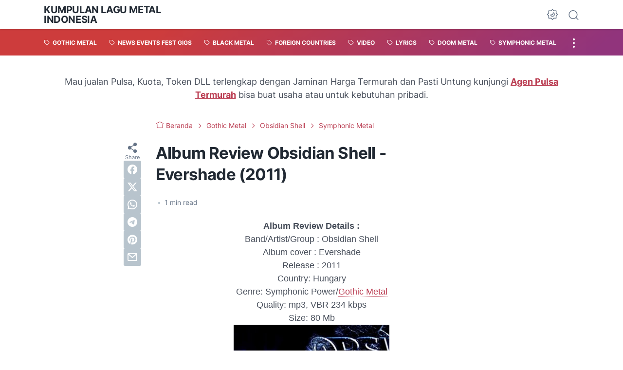

--- FILE ---
content_type: text/html; charset=UTF-8
request_url: https://metal.maxsi.id/2011/07/album-review-obsidian-shell-evershade.html
body_size: 59846
content:
<!DOCTYPE html>
<html data-color-scheme='gradient-red' dir='ltr' lang='id'>
<head>
<meta content='width=device-width, initial-scale=1' name='viewport'/>
<meta content='text/html; charset=UTF-8' http-equiv='Content-Type'/>
<meta content='' name='theme-color'/>
<meta content='' name='msapplication-navbutton-color'/>
<meta content='blogger' name='generator'/>
<link href='https://metal.maxsi.id/favicon.ico' rel='icon' type='image/x-icon'/>
<link href='http://metal.maxsi.id/2011/07/album-review-obsidian-shell-evershade.html' rel='canonical'/>
<link rel="alternate" type="application/atom+xml" title="Kumpulan Lagu Metal Indonesia - Atom" href="https://metal.maxsi.id/feeds/posts/default" />
<link rel="alternate" type="application/rss+xml" title="Kumpulan Lagu Metal Indonesia - RSS" href="https://metal.maxsi.id/feeds/posts/default?alt=rss" />
<link rel="service.post" type="application/atom+xml" title="Kumpulan Lagu Metal Indonesia - Atom" href="https://www.blogger.com/feeds/9151340337880904828/posts/default" />

<link rel="alternate" type="application/atom+xml" title="Kumpulan Lagu Metal Indonesia - Atom" href="https://metal.maxsi.id/feeds/4159610523582565549/comments/default" />
<link href='https://blogger.googleusercontent.com/img/b/R29vZ2xl/AVvXsEj1DLm7tFybe8hBQfPf4l1ftGEXtTlVhrqAwfy_tofStqusoiupnLkelLTrPf2JDn7WniTKtum6L8CZVZIWt9ahWOnYz7chsttJYsixDjnCRmAPRPsIZ8GeVY3_Oo4CSJPVfBQeTAEmPL0/s320/Album+Review+Obsidian+Shell+-+Evershade+%25282011%2529.jpg' rel='image_src'/>
<meta content=' Album Review Details :   Band/Artist/Group : Obsidian Shell   Album cover : Evershade   Release : 2011   Country: Hungary   Genre: Symphoni...' name='description'/>
<title>Album Review Obsidian Shell - Evershade (2011)</title>
<meta content='Album Review Obsidian Shell - Evershade (2011)' name='keywords'/>
<link crossorigin='' href='https://blogger.googleusercontent.com/' rel='preconnect'/>
<link crossorigin='' href='https://cdn.jsdelivr.net/' rel='preconnect'/>
<link href='https://blogger.googleusercontent.com/' rel='dns-prefetch'/>
<link href='https://cdn.jsdelivr.net/' rel='dns-prefetch'/>
<link as='font' crossorigin='' href='https://cdn.jsdelivr.net/gh/sugengid/wuzz-fonts@v0.1.0/inter.woff2' rel='preload' type='font/woff2'/>
<link as='font' crossorigin='' href='https://cdn.jsdelivr.net/gh/sugengid/wuzz-icons@v0.3.0/icons.woff2' rel='preload' type='font/woff2'/>
<meta content='http://metal.maxsi.id/2011/07/album-review-obsidian-shell-evershade.html' property='og:url'/>
<meta content='Album Review Obsidian Shell - Evershade (2011)' property='og:title'/>
<meta content=' Album Review Details :   Band/Artist/Group : Obsidian Shell   Album cover : Evershade   Release : 2011   Country: Hungary   Genre: Symphoni...' property='og:description'/>
<meta content='article' property='og:type'/>
<!--1--><meta content='https://blogger.googleusercontent.com/img/b/R29vZ2xl/AVvXsEj1DLm7tFybe8hBQfPf4l1ftGEXtTlVhrqAwfy_tofStqusoiupnLkelLTrPf2JDn7WniTKtum6L8CZVZIWt9ahWOnYz7chsttJYsixDjnCRmAPRPsIZ8GeVY3_Oo4CSJPVfBQeTAEmPL0/w1200-h675-p-k-no-nu/Album+Review+Obsidian+Shell+-+Evershade+%25282011%2529.jpg' property='og:image'/>
<meta content='summary' name='twitter:card'/>
<meta content='Album Review Obsidian Shell - Evershade (2011)' property='twitter:title'/>
<meta content='http://metal.maxsi.id/2011/07/album-review-obsidian-shell-evershade.html' property='twitter:url'/>
<!--1--><meta content='https://blogger.googleusercontent.com/img/b/R29vZ2xl/AVvXsEj1DLm7tFybe8hBQfPf4l1ftGEXtTlVhrqAwfy_tofStqusoiupnLkelLTrPf2JDn7WniTKtum6L8CZVZIWt9ahWOnYz7chsttJYsixDjnCRmAPRPsIZ8GeVY3_Oo4CSJPVfBQeTAEmPL0/w1200-h675-p-k-no-nu/Album+Review+Obsidian+Shell+-+Evershade+%25282011%2529.jpg' property='twitter:image'/>
<meta content=' Album Review Details :   Band/Artist/Group : Obsidian Shell   Album cover : Evershade   Release : 2011   Country: Hungary   Genre: Symphoni...' property='twitter:description'/>
<script>
//<![CDATA[
/* shinsenter/defer.js */
!function(c,h,u){function f(n,t,e,o){i?z(n,t):(1<(e=e===u?f.lazy:e)&&(o=n,S.push(n=function(){o&&(o(),o=u)},e)),(e?q:S).push(n,Math.max(e?350:0,t)))}function m(n){return"string"==typeof(n=n||{})?{id:n}:n}function r(t,n,e,o){s(n.split(" "),function(n){(o||c)[t+"EventListener"](n,e||b)})}function s(n,t){n.map(t)}function y(n,t){s(D.call(n.attributes),function(n){t(n.name,n.value)})}function a(n,t,e,o,i,c){if(i=p.createElement(n),e&&r(d,l,e,i),t)for(c in t)i[A](c,t[c]);return o&&p.head.appendChild(i),i}function v(n,t){return D.call((t||p).querySelectorAll(n))}function g(o,n){s(v("source,img",o),g),y(o,function(n,t,e){(e=w.exec(n))&&o[A](e[1],t)}),"string"==typeof n&&(o.className+=" "+n),o[l]&&o[l]()}function n(n,t,e){f(function(i){s(i=v(n||"script[type=deferjs]"),function(n,e){n[E]&&(e={},y(n,function(n,t){n!=I&&(e[n==E?"href":n]=t)}),e.as=j,e.rel="preload",a(x,e,u,c))}),function n(t,e,o){(t=i[C]())&&(e={},y(t,function(n,t){n!=I&&(e[n]=t)}),o=e[E]&&!("async"in e),(e=a(j,e)).text=t.text,t.parentNode.replaceChild(e,t),o?r(d,l+" error",n,e):n())}()},t,e)}function b(n,t){for(t=i?(r(e,o),q):(r(e,k),i=f,q[0]&&r(d,o),S);t[0];)z(t[C](),t[C]())}var w=/^data-(.+)/,x="link",j="script",l="load",t="pageshow",d="add",e="remove",o="touchstart mousemove mousedown keydown wheel",k="on"+t in c?t:l,A="setAttribute",C="shift",E="src",I="type",N=c.IntersectionObserver,p=c.document,i=/p/.test(p.readyState),S=[],q=[],z=c.setTimeout,D=S.slice;f.all=n,f.dom=function(n,t,i,c,r){f(function(e){function o(n){c&&!1===c(n)||g(n,i)}e=N?new N(function(n){s(n,function(n,t){n.isIntersecting&&(e.unobserve(t=n.target),o(t))})},r):u,s(v(n||"[data-src]"),function(n){n[h]||(n[h]=f,e?e.observe(n):o(n))})},t,!1)},f.css=function(n,t,e,o,i){(t=m(t)).href=n,t.rel="stylesheet",f(function(){a(x,t,o,c)},e,i)},f.js=function(n,t,e,o,i){(t=m(t)).src=n,f(function(){a(j,t,o,c)},e,i)},f.reveal=g,c[h]=f,i||r(d,k),n()}(this,"Defer");
//]]>
</script>
<style id='page-skin-1' type='text/css'><!--
/*
Name:     wuzz
Version:  1.5.0
Designer: Mas Sugeng (sugeng.id)
*/
[data-color-scheme=gradient-red]{--color-scheme-bg:#CD3C3C;--color-scheme-bg2:#91347c;--color-scheme-txt:#ba3c51}[data-color-scheme=gradient-blue]{--color-scheme-bg:#1F70D9;--color-scheme-bg2:#4E39C6;--color-scheme-txt:#4457c2}[data-color-scheme=gradient-pink]{--color-scheme-bg:#E40177;--color-scheme-bg2:#a52895;--color-scheme-txt:#ce2c90}[data-color-scheme=gradient-green]{--color-scheme-bg:#0A7F51;--color-scheme-bg2:#005a64;--color-scheme-txt:#0A7F51}[data-color-scheme=gradient-brown]{--color-scheme-bg:#BA542C;--color-scheme-bg2:#a3261d;--color-scheme-txt:#BA542C}[data-color-scheme=gradient-purple]{--color-scheme-bg:#743FDE;--color-scheme-bg2:#3423d1;--color-scheme-txt:#743FDE}:root{--darkest-grey:#212933;--dark-grey:#484F5B;--normal-grey:#657386;--medium-grey:#B8C4CD;--light-grey:#E1E7EC;--lightest-grey:#F8F9FA;--primary-background:#FFF;--secondary-background:var(--lightest-grey);--primary-text-color:var(--dark-grey);--secondary-text-color:var(--normal-grey);--tertiary-text-color:var(--medium-grey);--white-text-color:#FFF;--link-color:var(--color-scheme-txt);--cm-form-bg:#fff;--cm-form-iframe-filter:none;--prism-bg:#f5f5f5;--prism-txt-select:#b3d4fc;--prism-txt-color:var(--dark-grey);--prism-grey1:#667085;--prism-grey2:#707070;--prism-blue:#07a;--prism-red:#E00000;--prism-green:#527A00;--prism-yellow:#E69D00;--prism-purple:#D60076;--prism-brown:#9a6e3a;--blue-color:#3665ff;--template-width:1100px;--content-width:640px;--header-height:60px;--menu-label-height:54px;--thumb-rounded-corner:6px;--template-padding:34px;--body-font:"Inter","Inter-fallback",Arial,sans-serif;--heading-font:"Inter","Inter-fallback",Arial,sans-serif;--fs-12:0.9rem;--fs-14:1.1rem;--fs-16:1.3rem;--fs-18:1.5rem;--fs-20:1.7rem;--gradient-bg-color:linear-gradient(140deg, var(--color-scheme-bg) 25%, var(--color-scheme-bg2) 95%);--gradient-btn-color:linear-gradient(140deg, var(--color-scheme-bg) 35%, var(--color-scheme-bg2) 125%);--gradient-text-color:linear-gradient(140deg, var(--color-scheme-txt) 35%, var(--color-scheme-bg2) 125%);--header-box-shadow:0 1px 3px 0 rgba(0, 0, 0, .1),0 1px 2px -1px rgba(0, 0, 0, .1)}@media screen and (max-width:600px){:root{--template-padding:28px}}@media screen and (max-width:480px){:root{--template-padding:18px}}@media screen and (max-width:380px){:root{--template-padding:16px}}@media screen and (max-width:320px){:root{--template-padding:12px}}@media screen and (min-width:320px){:root{--fs-12:calc(1rem + 2 * ((100vw - 220px) / (600 - 220)));--fs-14:calc(1.1rem + 3 * ((100vw - 220px) / (600 - 220)));--fs-16:calc(1.3rem + 3 * ((100vw - 220px) / (600 - 220)));--fs-18:calc(1.5rem + 3 * ((100vw - 220px) / (600 - 220)));--fs-20:calc(1.7rem + 3 * ((100vw - 220px) / (600 - 220)))}}@media screen and (min-width:600px){:root{--fs-12:1.2rem;--fs-14:1.4rem;--fs-16:1.6rem;--fs-18:1.8rem;--fs-20:2rem}}/*! normalize.css v8.0.1 | MIT License | github.com/necolas/normalize.css */html{line-height:1.15;-webkit-text-size-adjust:100%}body{margin:0}main{display:block}h1{font-size:2em;margin:.67em 0}hr{-webkit-box-sizing:content-box;box-sizing:content-box;height:0;overflow:visible}pre{font-family:monospace,monospace;font-size:1em}a{background-color:transparent}abbr[title]{border-bottom:none;text-decoration:underline;-webkit-text-decoration:underline dotted;text-decoration:underline dotted}b,strong{font-weight:bolder}code,kbd,samp{font-family:monospace,monospace;font-size:1em}small{font-size:80%}sub,sup{font-size:75%;line-height:0;position:relative;vertical-align:baseline}sub{bottom:-.25em}sup{top:-.5em}img{border-style:none}button,input,optgroup,select,textarea{font-family:inherit;font-size:100%;line-height:1.15;margin:0}button,input{overflow:visible}button,select{text-transform:none}[type=button],[type=reset],[type=submit],button{-moz-appearance:button;appearance:button;-webkit-appearance:button}[type=button]::-moz-focus-inner,[type=reset]::-moz-focus-inner,[type=submit]::-moz-focus-inner,button::-moz-focus-inner{border-style:none;padding:0}[type=button]:-moz-focusring,[type=reset]:-moz-focusring,[type=submit]:-moz-focusring,button:-moz-focusring{outline:1px dotted ButtonText}fieldset{padding:.35em .75em .625em}legend{-webkit-box-sizing:border-box;box-sizing:border-box;color:inherit;display:table;max-width:100%;padding:0;white-space:normal}progress{vertical-align:baseline}textarea{overflow:auto}[type=checkbox],[type=radio]{-webkit-box-sizing:border-box;box-sizing:border-box;padding:0}[type=number]::-webkit-inner-spin-button,[type=number]::-webkit-outer-spin-button{height:auto}[type=search]{-moz-appearance:textfield;appearance:textfield;-webkit-appearance:textfield;outline-offset:-2px}[type=search]::-webkit-search-decoration{-webkit-appearance:none}::-webkit-file-upload-button{-webkit-appearance:button;font:inherit}details{display:block}summary{display:list-item}template{display:none}[hidden]{display:none}@font-face{font-family:Inter;font-style:normal;font-weight:100 900;font-display:swap;src:url(https://cdn.jsdelivr.net/gh/sugengid/wuzz-fonts@v0.1.0/inter.woff2) format("woff2");unicode-range:U+0000-00FF,U+0131,U+0152-0153,U+02BB-02BC,U+02C6,U+02DA,U+02DC,U+0304,U+0308,U+0329,U+2000-206F,U+2074,U+20AC,U+2122,U+2191,U+2193,U+2212,U+2215,U+FEFF,U+FFFD}@font-face{font-family:Inter-fallback;size-adjust:107%;ascent-override:90%;src:local("Arial")}@font-face{font-family:iconfont;src:url(https://cdn.jsdelivr.net/gh/sugengid/wuzz-icons@v0.3.0/icons.woff2);font-weight:400;font-style:normal;font-display:block}[class*=" icon-"],[class^=icon-]{font-family:iconfont!important;font-style:normal;font-weight:400;font-variant:normal;text-transform:none;line-height:1;-webkit-font-smoothing:antialiased;-moz-osx-font-smoothing:grayscale}.icon-edit:before{content:"\e92f"}.icon-menu2:before{content:"\e920"}.icon-fire:before{content:"\e92d"}.icon-star:before{content:"\e929"}.icon-pin:before{content:"\e92a"}.icon-flash:before{content:"\e92b"}.icon-clock:before{content:"\e92c"}.icon-copy:before{content:"\e928"}.icon-sort:before{content:"\e927"}.icon-list:before{content:"\e924"}.icon-download:before{content:"\e925"}.icon-warning:before{content:"\e926"}.icon-calender:before{content:"\e913"}.icon-checkmark:before{content:"\e91f"}.icon-label:before{content:"\e92e"}.icon-page:before{content:"\e921"}.icon-new-window:before{content:"\e922"}.icon-x-circle:before{content:"\e923"}.icon-info:before{content:"\e902"}.icon-reply:before{content:"\e91e"}.icon-share:before{content:"\e900"}.icon-home:before{content:"\e901"}.icon-comment:before{content:"\e914"}.icon-settings:before{content:"\e915"}.icon-moon:before{content:"\e916"}.icon-sun:before{content:"\e917"}.icon-darkmode:before{content:"\e918"}.icon-search:before{content:"\e919"}.icon-menu:before{content:"\e91a"}.icon-arrow-down:before{content:"\e91b"}.icon-trash:before{content:"\e91c"}.icon-cross:before{content:"\e91d"}.googlemaps-icon i::before,.icon-maps:before{content:"\e903"}.icon-mastodon:before,.mastodon-icon i::before{content:"\e904"}.icon-threads:before,.threads-icon i::before{content:"\e905"}.dribbble-icon i::before,.icon-dribbble:before{content:"\e906"}.behance-icon i::before,.icon-behance:before{content:"\e907"}.github-icon i::before,.icon-github:before{content:"\e908"}.email-icon i::before,.icon-email:before{content:"\e909"}.icon-whatsapp:before,.whatsapp-icon i::before{content:"\e90a"}.icon-linkedin:before,.linkedin-icon i::before{content:"\e90b"}.icon-telegram:before,.telegram-icon i::before{content:"\e90c"}.icon-pinterest:before,.pinterest-icon i::before{content:"\e90d"}.icon-tiktok:before,.tiktok-icon i::before{content:"\e90e"}.icon-youtube:before,.youtube-icon i::before{content:"\e90f"}.icon-instagram:before,.instagram-icon i::before{content:"\e910"}.icon-twitter:before,.twitter-icon i::before{content:"\e911"}.facebook-icon i::before,.icon-facebook:before{content:"\e912"}.section,.widget{margin:0 0;padding:0 0}#backlinks-container,.blog-feeds,.blog-mobile-link,.feed-links,a.home-link{display:none}.edit-post,.item-control,.quickedit,.thread-toggle{display:none}.CSS_LIGHTBOX{z-index:9999!important}.CSS_LAYOUT_COMPONENT{color:transparent}.custom-css,.custom-javascript-footer,.template-settings{display:none}html{font-size:62.5%;scroll-behavior:smooth}body{font-family:var(--body-font);font-weight:400;padding:0;margin:0;color:var(--dark-grey);font-size:var(--fs-18);line-height:1.55;-webkit-font-smoothing:antialiased;-moz-osx-font-smoothing:grayscale}*,::after,::before{-webkit-box-sizing:border-box;box-sizing:border-box}::-webkit-input-placeholder{color:var(--normal-grey);opacity:1}::-moz-placeholder{color:var(--normal-grey);opacity:1}:-ms-input-placeholder{color:var(--normal-grey);opacity:1}::-ms-input-placeholder{color:var(--normal-grey);opacity:1}::placeholder{color:var(--normal-grey);opacity:1}:-ms-input-placeholder{color:var(--normal-grey)}::-ms-input-placeholder{color:var(--normal-grey)}h1,h2,h3,h4,h5,h6{font-family:var(--heading-font);color:var(--darkest-grey);font-weight:700;line-height:1.34;scroll-margin-top:calc(var(--header-height) + 10px);margin:0 0 2.5rem}h1{font-size:2.2rem;letter-spacing:-.8px}@media screen and (min-width:220px){h1{font-size:calc(2.2rem + 11 * (100vw - 220px)/ 381)}}@media screen and (min-width:601px){h1{font-size:3.3rem}}h2{font-size:2rem;letter-spacing:-.6px}@media screen and (min-width:220px){h2{font-size:calc(2rem + 8 * (100vw - 220px)/ 381)}}@media screen and (min-width:601px){h2{font-size:2.8rem}}h3{font-size:1.8rem;letter-spacing:-.4px}@media screen and (min-width:220px){h3{font-size:calc(1.8rem + 5 * (100vw - 220px)/ 381)}}@media screen and (min-width:601px){h3{font-size:2.3rem}}h4{font-size:1.6rem;letter-spacing:-.2px}@media screen and (min-width:220px){h4{font-size:calc(1.6rem + 3 * (100vw - 220px)/ 381)}}@media screen and (min-width:601px){h4{font-size:1.9rem}}p{margin:2.5rem 0}ol,ul{margin:2.5rem 0}a{color:var(--link-color);text-decoration:none;-webkit-transition:all .2s ease-in-out;transition:all .2s ease-in-out}a:hover{opacity:.9;text-decoration:none}button{border-radius:3px;border:none;-webkit-transition:all .2s ease-in-out;transition:all .2s ease-in-out;cursor:pointer}button:hover{opacity:.9}input,select,textarea{font-size:var(--fs-16);border-radius:6px;color:var(--dark-grey);-webkit-transition:all .2s ease-in-out;transition:all .2s ease-in-out}img{max-width:100%;height:auto}iframe{margin:0 0 2.5rem;max-width:100%}table{margin:0 0 2.5rem;max-width:100%;height:auto}table[border="1"]{border-collapse:collapse}table[border="1"] td{vertical-align:top;text-align:left;padding:.4rem .6rem;border:1px solid var(--light-grey)}table[border="1"] th{vertical-align:top;text-align:center;font-weight:700;padding:.4rem .6rem;border:1px solid var(--light-grey)}blockquote{margin:2.5rem 0;font-style:italic}:not(pre)>code{padding:3px 6px}pre{margin:2.5rem 0;white-space:pre-wrap}[data-theme=dark]{--darkest-grey:#F8F9FA;--dark-grey:#E1E7EC;--normal-grey:#B8C4CD;--medium-grey:#657386;--light-grey:#484F5B;--lightest-grey:#141a22;--primary-background:#1c222a;--secondary-background:var(--lightest-grey);--cm-form-bg:#000;--cm-form-iframe-filter:invert(.2) brightness(1.3);--prism-bg:#131920;--prism-txt-select:#806200;--prism-txt-color:var(--dark-grey);--prism-grey1:#87b6e5;--prism-grey2:#cdcdcd;--prism-blue:#5ecfff;--prism-red:#ff5578;--prism-green:#b8ff2a;--prism-yellow:#ffba3e;--prism-purple:#ff3ca8;--prism-brown:#fbaa4a;--blue-color:#7692ff;--header-box-shadow:0 2px 4px 0 rgb(0 0 0 / 31%)}[data-theme=dark][data-color-scheme=gradient-red]{--color-scheme-bg:#CD3C3C;--color-scheme-bg2:#813373;--color-scheme-txt:#FF5373}[data-theme=dark][data-color-scheme=gradient-blue]{--color-scheme-bg:#1F70D9;--color-scheme-bg2:#4E39C6;--color-scheme-txt:#7E89FF}[data-theme=dark][data-color-scheme=gradient-pink]{--color-scheme-bg:#E40177;--color-scheme-bg2:#a52895;--color-scheme-txt:#ff6bb0}[data-theme=dark][data-color-scheme=gradient-green]{--color-scheme-bg:#0A7F51;--color-scheme-bg2:#005a64;--color-scheme-txt:#12bd78}[data-theme=dark][data-color-scheme=gradient-brown]{--color-scheme-bg:#BA542C;--color-scheme-bg2:#a3261d;--color-scheme-txt:#f07d50}[data-theme=dark][data-color-scheme=gradient-purple]{--color-scheme-bg:#743FDE;--color-scheme-bg2:#3423d1;--color-scheme-txt:#a980fa}[data-theme=dark] .post-body p[style*="background-color:"],[data-theme=dark] .post-body span[style*="background-color:"],[data-theme=dark] .post-body strong[style*="background-color:"]{background-color:transparent!important}[data-theme=dark] .post-body p[style*="color:"],[data-theme=dark] .post-body span[style*="color:"],[data-theme=dark] .post-body strong[style*="color:"]{color:inherit!important}h2.c-widget-title{display:inline-block;padding:0 12px;position:relative;color:var(--dark-grey);font-size:var(--fs-14);text-transform:uppercase;line-height:1}h2.c-widget-title::after{position:absolute;top:0;right:0;bottom:0;left:0;content:"";-webkit-transform:skewX(-18deg);transform:skewX(-18deg);border-left:2px solid var(--color-scheme-bg);border-right:2px solid var(--color-scheme-bg)}h2.c-widget-title span{vertical-align:middle}#darkmode-button{position:relative;height:100%;margin-left:auto;display:-webkit-box;display:-ms-flexbox;display:flex;-webkit-box-align:center;-ms-flex-align:center;align-items:center;visibility:hidden}#darkmode-button.visible{visibility:visible}@media screen and (max-width:1200px){#darkmode-button{margin-left:unset}}#darkmode-button button.darkmode-btn{display:block;color:var(--normal-grey);font-size:2.4rem;padding:0;background:0 0;border:none;cursor:pointer}#darkmode-button button.darkmode-btn .icon-darkmode{border-radius:50%;display:block}div#darkmode-option-container{position:absolute;font-size:var(--fs-14);background:var(--primary-background);-webkit-box-shadow:var(--header-box-shadow);box-shadow:var(--header-box-shadow);padding:10px;top:calc(var(--header-height) - 10px);right:0;opacity:0;visibility:hidden;-webkit-transition:visibility .15s ease-in-out,top .15s ease-in-out;transition:visibility .15s ease-in-out,top .15s ease-in-out;cursor:pointer}div#darkmode-option-container.opendarkmode-option{top:var(--header-height);opacity:1;visibility:visible}div#darkmode-option-container label>span{display:-webkit-box;display:-ms-flexbox;display:flex;-webkit-box-align:center;-ms-flex-align:center;align-items:center;cursor:pointer;padding:10px;line-height:1;border-radius:4px}div#darkmode-option-container label>span span{margin-right:5px}div#darkmode-option-container input{position:absolute;opacity:0;cursor:pointer}div#darkmode-option-container input:checked+span{background:var(--color-scheme-bg);background:var(--gradient-btn-color);color:var(--white-text-color)}#search-button{position:relative;height:100%;margin-left:20px;display:-webkit-box;display:-ms-flexbox;display:flex;-webkit-box-align:center;-ms-flex-align:center;align-items:center}@media screen and (max-width:1200px){#search-button{display:none}}#search-button label.search-btn{display:block;color:var(--normal-grey);font-size:2.3rem;cursor:pointer}#search-button label.search-btn .icon-search{border-radius:50%;display:block}div#search-box-container{display:-webkit-box;display:-ms-flexbox;display:flex;-webkit-box-align:center;-ms-flex-align:center;align-items:center;position:absolute;background:var(--primary-background);padding:0 10px;cursor:pointer;text-align:center;opacity:0;top:-100%;right:100%;right:calc(100% + 5px);height:100%;display:flex;align-items:center;-webkit-transform:translateX(10px);transform:translateX(10px);-webkit-transition:visibility .15s ease-in-out,-webkit-transform .15s ease-in-out;transition:visibility .15s ease-in-out,-webkit-transform .15s ease-in-out;transition:visibility .15s ease-in-out,transform .15s ease-in-out;transition:visibility .15s ease-in-out,transform .15s ease-in-out,-webkit-transform .15s ease-in-out}div#search-box-container.opensearch{top:0;opacity:1;-webkit-transform:translateX(0);transform:translateX(0)}div#search-box-container form{position:relative;font-size:var(--fs-12)}div#search-box-container form span.icon-search{cursor:default;color:var(--normal-grey);position:absolute;top:calc(50% - 8.5px);left:12px;font-size:1.7rem}div#search-box-container form input[type=text]{font-size:var(--fs-14);border-radius:6px;padding:12px 15px 12px 35px;border:none;outline:0;background:var(--lightest-grey);border:1px solid var(--light-grey)}.post-meta-top{display:-webkit-box;display:-ms-flexbox;display:flex;-webkit-box-pack:justify;-ms-flex-pack:justify;justify-content:space-between;-webkit-box-align:start;-ms-flex-align:start;align-items:flex-start;gap:10px;font-size:var(--fs-14);line-height:1.4}.post-meta-top .post-meta-label{color:var(--medium-grey);display:-webkit-box;display:-ms-flexbox;display:flex;gap:7px 5px;-ms-flex-wrap:wrap;flex-wrap:wrap}.post-meta-top .post-meta-label a{font-weight:700;color:var(--color-scheme-txt);padding-top:7px;margin-top:-7px;display:inline-block}.post-meta-top .post-meta-label a:hover{opacity:.9}.post-meta-top .post-meta-comment{-webkit-box-flex:1;-ms-flex:1 0 30px;flex:1 0 30px;text-align:right}.post-meta-top .post-meta-comment a.comment-link{display:inline-block;padding-top:7px;margin-top:-7px;color:var(--color-scheme-txt)}.post-meta-top .post-meta-comment a.comment-link:hover{opacity:.9}.post-meta-top .post-meta-comment .comment-total span{vertical-align:middle}.post-meta-top .post-meta-comment .icon-comment{font-size:var(--fs-16)}.post-meta-bottom{color:var(--normal-grey);font-size:var(--fs-12);line-height:1.2}.post-meta-bottom .author-name{font-weight:700}.post-meta-bottom .author-name,.post-meta-bottom .post-meta-date{display:inline-block}.post-meta-bottom .post-meta-separator{color:var(--medium-grey);vertical-align:middle;display:none}.post-meta-bottom.has-author .post-meta-separator{display:inline-block}.back-to-top{position:relative}.back-to-top-btn{background:var(--color-scheme-bg);background:var(--gradient-btn-color);position:fixed;bottom:0;right:var(--template-padding);z-index:20;border-radius:5px;height:40px;width:40px;color:var(--white-text-color);cursor:pointer;-webkit-transition:all .15s ease-out;transition:all .15s ease-out;font-size:var(--fs-18);display:-webkit-box;display:-ms-flexbox;display:flex;-webkit-box-pack:center;-ms-flex-pack:center;justify-content:center;-webkit-box-align:center;-ms-flex-align:center;align-items:center;visibility:hidden;opacity:0}.back-to-top-btn::before{-webkit-transform:rotate(-180deg);transform:rotate(-180deg)}.back-to-top-btn:hover{opacity:.9}.back-to-top-btn.show{opacity:1;bottom:var(--template-padding);visibility:visible}.loader{margin:0 auto;width:30px;height:30px;background:0 0;border:5px solid transparent;border-top-color:rgba(151,151,151,.25);border-left-color:rgba(151,151,151,.25);border-radius:50%;-webkit-animation:loader .75s 10 ease forwards;animation:loader .75s 10 ease forwards}@-webkit-keyframes loader{100%{-webkit-transform:rotate(360deg);transform:rotate(360deg)}}@keyframes loader{100%{-webkit-transform:rotate(360deg);transform:rotate(360deg)}}img.lazyload,picture.lazyload img{-webkit-transition:background-color 150ms ease-in-out;transition:background-color 150ms ease-in-out;background:rgba(135,137,155,.3);background:linear-gradient(110deg,rgba(135,137,155,.3) 8%,rgba(135,137,155,.2) 18%,rgba(135,137,155,.3) 33%);background-size:200% 100%;-webkit-animation:shine 1.5s linear infinite;animation:shine 1.5s linear infinite}img.lazyload.loaded,picture.lazyload.loaded img{background:0 0}@-webkit-keyframes shine{to{background-position-x:-200%}}@keyframes shine{to{background-position-x:-200%}}.accordion-container{font-size:var(--fs-16);max-width:620px;margin:0 auto;margin-bottom:2.5rem}.accordion-toggle{font-weight:700;position:relative;display:block;padding:15px 0;padding-right:20px;text-decoration:none;cursor:pointer;border-top:1px solid var(--light-grey)}.accordion-toggle::before{color:var(--link-color);font-family:iconfont;content:"\e91b";display:inline-block;position:absolute;font-size:var(--fs-14);line-height:1;right:0;top:calc(50% - 7px);-webkit-transition:-webkit-transform .15s ease-in-out;transition:-webkit-transform .15s ease-in-out;transition:transform .15s ease-in-out;transition:transform .15s ease-in-out,-webkit-transform .15s ease-in-out}.accordion-toggle.active::before{-webkit-transform:rotate(180deg);transform:rotate(180deg)}.accordion-content{max-height:0;overflow:hidden;padding:0;-webkit-transition:max-height .2s ease-out;transition:max-height .2s ease-out}.accordion-content div{padding:0 0 20px}.accordion-content:last-child{border-bottom:1px solid var(--light-grey)}.glider-contain{width:100%;margin:0 auto;position:relative}.glider{margin:0 auto;position:relative;overflow-y:hidden;-webkit-overflow-scrolling:touch;-ms-overflow-style:none;-webkit-transform:translateZ(0);transform:translateZ(0)}.glider-track{-webkit-transform:translateZ(0);transform:translateZ(0);width:100%;margin:0;padding:0;display:-webkit-box;display:-ms-flexbox;display:flex;z-index:1}.glider.draggable{-webkit-user-select:none;-moz-user-select:none;-ms-user-select:none;user-select:none;cursor:-webkit-grab;cursor:grab}.glider.draggable .glider-slide img{-webkit-user-select:none;-moz-user-select:none;-ms-user-select:none;user-select:none;pointer-events:none}.glider.drag{cursor:-webkit-grabbing;cursor:grabbing}.glider-slide{-webkit-user-select:none;-moz-user-select:none;-ms-user-select:none;user-select:none;-webkit-box-pack:center;-ms-flex-pack:center;justify-content:center;-ms-flex-line-pack:center;align-content:center;width:100%}.glider-slide img{max-width:100%}.glider::-webkit-scrollbar{opacity:0;height:0}.glider-slide{min-width:150px}.glider-hide{opacity:0}.glider-dots{-webkit-user-select:none;-moz-user-select:none;-ms-user-select:none;user-select:none;display:-webkit-box;display:-ms-flexbox;display:flex;-ms-flex-wrap:wrap;flex-wrap:wrap;-webkit-box-pack:center;-ms-flex-pack:center;justify-content:center;margin:0 auto;padding:0}.glider-dot{border:0;padding:0;-webkit-user-select:none;-moz-user-select:none;-ms-user-select:none;user-select:none;outline:0;display:block;cursor:pointer;color:var(--light-grey);border-radius:50%;background:var(--light-grey);width:10px;height:10px;margin:6px}.glider-dot.active,.glider-dot:focus,.glider-dot:hover{background:var(--color-scheme-txt)}@media (max-width:36em){.glider::-webkit-scrollbar{opacity:1;-webkit-appearance:none;width:7px;height:3px}.glider::-webkit-scrollbar-thumb{opacity:1;border-radius:99px;background-color:rgba(156,156,156,.25);-webkit-box-shadow:0 0 1px rgba(255,255,255,.25);box-shadow:0 0 1px rgba(255,255,255,.25)}}.lazy-youtube{background-color:rgba(82,82,82,.26);margin-bottom:2.5rem;padding-top:56.25%;position:relative;overflow:hidden;cursor:pointer}.lazy-youtube img{width:100%;top:-16.84%;left:0}.lazy-youtube .lazy-youtube-play{z-index:1;opacity:.8}.lazy-youtube .lazy-youtube-play:before{content:"";border-style:solid;border-width:20px 0 20px 30px;border-color:transparent transparent transparent #fff}.lazy-youtube .lazy-youtube-play,.lazy-youtube img{cursor:pointer}.lazy-youtube .lazy-youtube-play,.lazy-youtube .lazy-youtube-play:before,.lazy-youtube iframe,.lazy-youtube img{position:absolute}.lazy-youtube .lazy-youtube-play,.lazy-youtube .lazy-youtube-play:before{top:50%;left:50%;-webkit-transform:translate3d(-50%,-50%,0);transform:translate3d(-50%,-50%,0)}.lazy-youtube iframe{height:100%;width:100%;top:0;left:0}.lazy-youtube .lazy-youtube-play:hover{background-color:red}body{background:var(--primary-background);margin:0;padding:0}main#main{padding:0 var(--template-padding);word-wrap:break-word;overflow-wrap:break-word}main#main .container{max-width:var(--template-width);margin:0 auto}.content-index{padding:40px 0}.content-index .latestposts-title{margin-bottom:3rem}.content-index .latestposts-title h2{margin:0}.content-index .post-filter-message{margin-bottom:3rem;color:var(--dark-grey);line-height:1;font-weight:700}.content-index .post-filter-message span{vertical-align:middle}.content-index .content{display:grid;grid-template-columns:repeat(3,minmax(0,1fr));-webkit-box-pack:justify;-ms-flex-pack:justify;justify-content:space-between;gap:40px 3%}.content-index .content>span.fi{display:none}@media screen and (max-width:600px){.content-index .content{grid-template-columns:repeat(2,minmax(0,1fr));gap:35px 4%}.content-index .content .in-feed-ad-container{grid-column:1/span 2}}@media screen and (max-width:380px){.content-index .content{grid-template-columns:repeat(1,minmax(0,1fr))}.content-index .content .in-feed-ad-container{grid-column:1/span 1}}.content-index .post-container .post-thumbnail{position:relative;border-radius:var(--thumb-rounded-corner);overflow:hidden;margin-bottom:2rem;aspect-ratio:3/2;display:-webkit-box;display:-ms-flexbox;display:flex;-webkit-box-align:center;-ms-flex-align:center;align-items:center}.content-index .post-container .post-thumbnail a{display:block;width:100%;-webkit-box-flex:1;-ms-flex:1 1 100%;flex:1 1 100%}.content-index .post-container .post-thumbnail img{border-radius:var(--thumb-rounded-corner);display:block}.content-index .post-container .post-title{color:var(--darkest-grey);margin:.7rem 0;font-size:1.4rem}.content-index .post-container .post-title a{color:var(--darkest-grey)}.content-index .post-container .post-title a:hover{color:var(--color-scheme-txt)}@media screen and (min-width:241px){.content-index .post-container .post-title{font-size:calc(1.5rem + 7 * (100vw - 241px)/ 140);margin:calc(.8rem + 2 * (100vw - 241px)/ 140) 0}}@media screen and (min-width:381px){.content-index .post-container .post-title{font-size:calc(1.5rem + 7 * (100vw - 381px)/ 220)}}@media screen and (min-width:601px){.content-index .post-container .post-title{font-size:calc(1.6rem + 6 * (100vw - 601px)/ 600);margin:calc(.8rem + 2 * (100vw - 601px)/ 600) 0}}@media screen and (min-width:1201px){.content-index .post-container .post-title{font-size:2.2rem;margin:1rem 0}}header#header{height:var(--header-height)}header#header .container{background:var(--primary-background);padding:0 var(--template-padding);position:fixed;z-index:999;top:0;-webkit-transition:top .3s;transition:top .3s;width:100%;height:var(--header-height);-webkit-box-shadow:var(--header-box-shadow);box-shadow:var(--header-box-shadow)}header#header .container.show{top:0}header#header .container.hide{top:calc(var(--header-height) * -1)}header#header #header-content{position:relative;display:-webkit-box;display:-ms-flexbox;display:flex;-webkit-box-align:center;-ms-flex-align:center;align-items:center;-webkit-box-pack:start;-ms-flex-pack:start;justify-content:flex-start;max-width:var(--template-width);margin:0 auto;height:100%}@media screen and (max-width:1200px){header#header #header-content{-webkit-box-pack:justify;-ms-flex-pack:justify;justify-content:space-between}}header#header #header-content #blog-title{-ms-flex-negative:1;flex-shrink:1;padding:0;margin-right:20px;max-width:300px}@media screen and (max-width:700px){header#header #header-content #blog-title{margin-right:26px}}header#header #header-content #blog-title h1.title,header#header #header-content #blog-title h2.title{font-size:var(--fs-20);text-transform:uppercase;line-height:1;font-weight:700;letter-spacing:-.4px;margin:0;padding:0}header#header #header-content #blog-title h1.title a,header#header #header-content #blog-title h2.title a{color:var(--darkest-grey)}header#header #header-content #blog-title p.title-description{margin:0;font-size:var(--fs-12);line-height:1;margin-top:2px;color:var(--normal-grey)}@media screen and (max-width:320px){header#header #header-content #blog-title p.title-description{display:none}}header#header #header-content #blog-title img{height:calc(var(--header-height) - 26px);display:block;width:auto;margin:0}@media screen and (max-width:700px){header#header #header-content #blog-title img{max-height:calc(var(--header-height) - 26px);height:auto}}header#header #header-content #blog-title img.logo-darkmode{display:none}header#header #header-content #blog-title img.logo-no-darkmode{background:#fff;padding:2px;border-radius:3px}header#header #header-content #blog-title .hide-title .title{text-indent:-9999px;visibility:hidden;margin:0 0;padding:0 0;height:0}[data-theme=dark] header#header #header-content #blog-title img.logo-lightmode{display:none}[data-theme=dark] header#header #header-content #blog-title img.logo-darkmode{display:block}#aside-top{background:var(--lightest-grey);padding:0 var(--template-padding)}#aside-top .container{max-width:var(--template-width);margin:0 auto}#aside-top-widgets{display:-webkit-box;display:-ms-flexbox;display:flex;-webkit-box-orient:horizontal;-webkit-box-direction:normal;-ms-flex-flow:row wrap;flex-flow:row wrap;-webkit-box-pack:justify;-ms-flex-pack:justify;justify-content:space-between;padding:40px 0}#aside-top-widgets.no-items{padding:0;display:none}#aside-top-widgets .FeaturedPost{-webkit-box-flex:0;-ms-flex:0 1 48.5%;flex:0 1 48.5%}@media screen and (max-width:700px){#aside-top-widgets .FeaturedPost{-webkit-box-flex:0;-ms-flex:0 1 100%;flex:0 1 100%;margin-bottom:40px}}#aside-top-widgets .FeaturedPost h2.title{margin:0 0 3rem}#aside-top-widgets .FeaturedPost .post-summary .featured-img{border-radius:var(--thumb-rounded-corner);overflow:hidden;margin-bottom:1.8rem}#aside-top-widgets .FeaturedPost .post-summary .featured-img .featured-img-bg{position:relative;overflow:hidden;aspect-ratio:3/2;display:-webkit-box;display:-ms-flexbox;display:flex}#aside-top-widgets .FeaturedPost .post-summary .featured-img a{display:block;width:100%;-webkit-box-flex:1;-ms-flex:1 1 100%;flex:1 1 100%}#aside-top-widgets .FeaturedPost .post-summary .featured-img img{border-radius:var(--thumb-rounded-corner);display:block;width:100%}#aside-top-widgets .FeaturedPost .post-summary .post-title{color:var(--darkest-grey);font-size:2rem;margin:1rem 0 1.1rem}#aside-top-widgets .FeaturedPost .post-summary .post-title a{color:var(--darkest-grey)}#aside-top-widgets .FeaturedPost .post-summary .post-title a:hover{color:var(--color-scheme-txt)}@media screen and (min-width:381px){#aside-top-widgets .FeaturedPost .post-summary .post-title{font-size:calc(2.2rem + 6 * (100vw - 381px)/ 320)}}@media screen and (min-width:701px){#aside-top-widgets .FeaturedPost .post-summary .post-title{font-size:calc(2rem + 8 * (100vw - 701px)/ 500)}}@media screen and (min-width:1201px){#aside-top-widgets .FeaturedPost .post-summary .post-title{font-size:2.8rem}}#aside-top-widgets.no-popular-posts #FeaturedPost1,#aside-top-widgets:not(:has(#PopularPosts1)) #FeaturedPost1{-webkit-box-flex:0;-ms-flex:0 1 100%;flex:0 1 100%;margin-bottom:0!important}#aside-top-widgets.no-popular-posts .post-summary,#aside-top-widgets:not(:has(#PopularPosts1)) .post-summary{display:-webkit-box;display:-ms-flexbox;display:flex}#aside-top-widgets.no-popular-posts .post-summary .featured-img,#aside-top-widgets:not(:has(#PopularPosts1)) .post-summary .featured-img{margin-right:3%;margin-bottom:0;-webkit-box-flex:0;-ms-flex:0 0 31.333%;flex:0 0 31.333%;max-width:31.333%}@media screen and (max-width:600px){#aside-top-widgets.no-popular-posts .post-summary,#aside-top-widgets:not(:has(#PopularPosts1)) .post-summary{-webkit-box-orient:vertical;-webkit-box-direction:normal;-ms-flex-direction:column;flex-direction:column}#aside-top-widgets.no-popular-posts .post-summary .featured-img,#aside-top-widgets:not(:has(#PopularPosts1)) .post-summary .featured-img{margin-right:0;margin-bottom:2.5rem;-webkit-box-flex:0;-ms-flex:0 0 100%;flex:0 0 100%;max-width:100%}}#aside-top-widgets.no-popular-posts .post-summary .post-title,#aside-top-widgets:not(:has(#PopularPosts1)) .post-summary .post-title{font-size:2rem}@media screen and (min-width:381px){#aside-top-widgets.no-popular-posts .post-summary .post-title,#aside-top-widgets:not(:has(#PopularPosts1)) .post-summary .post-title{font-size:calc(2.2rem + 12 * (100vw - 381px)/ 220)}}@media screen and (min-width:601px){#aside-top-widgets.no-popular-posts .post-summary .post-title,#aside-top-widgets:not(:has(#PopularPosts1)) .post-summary .post-title{font-size:calc(2rem + 22 * (100vw - 601px)/ 600)}}@media screen and (min-width:1201px){#aside-top-widgets.no-popular-posts .post-summary .post-title,#aside-top-widgets:not(:has(#PopularPosts1)) .post-summary .post-title{font-size:4.2rem}}#aside-bottom{background:var(--lightest-grey);padding:0 var(--template-padding)}#aside-bottom .container{display:-webkit-box;display:-ms-flexbox;display:flex;-ms-flex-wrap:wrap;flex-wrap:wrap;gap:30px 3%;max-width:var(--template-width);padding:calc(var(--template-padding) + 10px) 0;margin:0 auto;font-size:var(--fs-16)}#aside-bottom .container h2.title{font-size:var(--fs-16);margin:0;margin-bottom:2rem;color:var(--dark-grey)}#aside-bottom .container h2.c-widget-title{font-size:var(--fs-14)}#aside-bottom .container .widget-content{margin-bottom:30px}#aside-bottom .container .widget-content ol,#aside-bottom .container .widget-content ul{list-style:none;padding:0;margin:0}#aside-bottom .container .widget-content ol li,#aside-bottom .container .widget-content ul li{margin-bottom:6px}#aside-bottom .container .widget-content ol li:last-child,#aside-bottom .container .widget-content ul li:last-child{margin-bottom:0}#aside-bottom .container .aside-bottom-widgets .widget:last-child .widget-content{margin-bottom:0}#aside-bottom .container #aside-bottom-widget1{-webkit-box-flex:1;-ms-flex:1 1 100%;flex:1 1 100%;max-width:100%}#aside-bottom .container #aside-bottom-widget2{-webkit-box-flex:1;-ms-flex:1 1 100%;flex:1 1 100%;max-width:100%;display:-webkit-box;display:-ms-flexbox;display:flex;gap:30px 6%;-ms-flex-wrap:wrap;flex-wrap:wrap}#aside-bottom .container #aside-bottom-widget2 .widget{-webkit-box-flex:1;-ms-flex:1 1 47%;flex:1 1 47%;max-width:47%}#aside-bottom .container #aside-bottom-widget2 .widget-content{margin-bottom:0}@media screen and (min-width:600px){#aside-bottom .container #aside-bottom-widget1,#aside-bottom .container #aside-bottom-widget2{-webkit-box-flex:1;-ms-flex:1 1 48.5%;flex:1 1 48.5%;max-width:48.5%}}#aside-bottom .PopularPosts .popular-post-thumbnail{position:relative}footer#footer{background:var(--primary-background);padding:0 var(--template-padding)}footer#footer .container{max-width:var(--template-width);margin:0 auto;padding:30px 0}footer#footer #footer-text{font-size:var(--fs-14);text-align:center}footer#footer #footer-text a{border-bottom:1px dotted var(--link-color)}#html-widget-bottom-outer,#html-widget-top-outer{padding:0 var(--template-padding)}#html-widget-bottom-outer .section,#html-widget-top-outer .section{max-width:var(--template-width);margin:0 auto}#html-widget-bottom-outer .widget-content,#html-widget-top-outer .widget-content{text-align:center}#html-widget-bottom-outer .widget-content>*,#html-widget-top-outer .widget-content>*{margin:0 auto}#html-widget-top-outer .widget-content{margin-top:40px}#html-widget-bottom-outer .widget-content{margin-bottom:40px}#ads-code-widget{max-width:var(--content-width);padding:0;margin:0 auto}#ads-code-widget #iklan-sticky{max-width:320px}.post-container .kode-iklan-infeed .adsbygoogle{text-align:center}.post-body .widget-content{margin:2.5rem 0;display:block;clear:both}.post-body .widget-content>*{margin:0 auto}.post-body #sticky-ad .widget-content{margin:0}.post-body #sticky-ad .widget-content>*{margin:0}.post-body .widget-content.kode-iklan-atas{margin-top:0}.post-body .widget-content.kode-iklan-bawah{margin-bottom:0}.post-body .widget-content:blank{margin:0 0}#ms-iklan-multiplex .kode-iklan-multiplex{overflow:hidden;margin:0 0 30px}#header .google-auto-placed,#menu-label-outer .google-auto-placed,#wrapper>.google-auto-placed,.FeaturedPost .google-auto-placed,.PopularPosts .google-auto-placed,.accordion-content .google-auto-placed,.accordion-toggle .google-auto-placed,.baca-juga .google-auto-placed,.grid-images .google-auto-placed,.notification-box .google-auto-placed,.slider-container .google-auto-placed,body>.google-auto-placed,footer>.google-auto-placed{display:none}.post-body #baca-juga .google-auto-placed,.post-body blockquote .google-auto-placed,.post-body ol .google-auto-placed,.post-body pre .google-auto-placed,.post-body table .google-auto-placed,.post-body ul .google-auto-placed{display:none}.ad-example-300x250,.ad-example-300x50,.ad-example-970x90,.ad-example-infeed,.ad-example-multiplex{font-size:var(--fs-12);color:var(--normal-grey);display:-webkit-box;display:-ms-flexbox;display:flex;-webkit-box-align:center;-ms-flex-align:center;align-items:center;-webkit-box-pack:center;-ms-flex-pack:center;justify-content:center;border-radius:6px;border:1px solid var(--light-grey)}.ad-example-300x50{max-width:300px;height:50px}.ad-example-970x90{max-width:970px;height:90px}.ad-example-300x250{max-width:300px;height:250px}.ad-example-infeed{max-width:100%;height:300px}.ad-example-multiplex{max-width:100%;height:200px}@media screen and (max-width:1200px){#nav{display:none}}#nav .nav-content ul{list-style:none;margin:0;padding:0}#nav .nav-content>ul{font-size:var(--fs-16);font-weight:700;display:-webkit-box;display:-ms-flexbox;display:flex;-webkit-box-orient:horizontal;-webkit-box-direction:normal;-ms-flex-flow:row nowrap;flex-flow:row nowrap;-webkit-box-align:center;-ms-flex-align:center;align-items:center}#nav .nav-content>ul>li{position:relative;margin:0 15px;padding:0;white-space:nowrap}#nav .nav-content>ul>li>a{color:var(--dark-grey);height:var(--header-height);line-height:var(--header-height);display:block;position:relative}#nav .nav-content>ul>li>a:hover{color:var(--color-scheme-txt)}#nav .nav-content>ul>li>a::before{position:absolute;content:"";height:3px;background-color:var(--color-scheme-txt);right:0;bottom:0;width:100%;border-radius:3px;-webkit-transition:-webkit-transform .2s;transition:-webkit-transform .2s;transition:transform .2s;transition:transform .2s,-webkit-transform .2s;-webkit-transform:scaleX(0);transform:scaleX(0);-webkit-transform-origin:top center;transform-origin:top center}#nav .nav-content>ul>li:hover>a::before{-webkit-transform:scaleX(1);transform:scaleX(1)}#nav .nav-content>ul>li.has-sub>a::after{font-family:iconfont;content:"\e91b";font-weight:400;font-size:var(--fs-12);margin-left:7px;display:inline-block;color:var(--normal-grey)}#nav .nav-content>ul>li a:hover{cursor:pointer}#nav .nav-content ul li ul{font-size:var(--fs-14);-webkit-box-shadow:var(--header-box-shadow);box-shadow:var(--header-box-shadow);background:var(--primary-background);padding:0 16px;min-width:0;position:absolute;z-index:6;visibility:hidden;opacity:0;top:100%;left:0;-webkit-transform:translateY(-10px);transform:translateY(-10px);-webkit-transition:visibility .15s ease-in-out,-webkit-transform .15s ease-in-out;transition:visibility .15s ease-in-out,-webkit-transform .15s ease-in-out;transition:visibility .15s ease-in-out,transform .15s ease-in-out;transition:visibility .15s ease-in-out,transform .15s ease-in-out,-webkit-transform .15s ease-in-out}#nav .nav-content li li{display:block;padding:0;position:relative;text-transform:none;-webkit-transition-duration:.15s;transition-duration:.15s;float:none;white-space:nowrap;text-overflow:ellipsis;min-width:100px;border-bottom:1px solid var(--light-grey)}#nav .nav-content li li:last-child{border-bottom:none}#nav .nav-content li li a{color:var(--dark-grey);position:relative;line-height:40px;display:inline-block}#nav .nav-content li li a:hover{color:var(--color-scheme-txt)}#nav .nav-content li li.has-sub::after{font-family:iconfont;content:"\e91b";-webkit-transform:rotate(-90deg);transform:rotate(-90deg);font-weight:400;font-size:var(--fs-12);margin-left:7px;display:inline-block;color:var(--normal-grey)}#nav .nav-content ul li ul:focus,#nav .nav-content ul li ul:hover,#nav .nav-content ul li:hover>ul{visibility:visible;opacity:1;-webkit-transform:translateY(0);transform:translateY(0);-webkit-transition:opacity .15s ease-in-out,visibility .15s ease-in-out,-webkit-transform .15s ease-in-out;transition:opacity .15s ease-in-out,visibility .15s ease-in-out,-webkit-transform .15s ease-in-out;transition:opacity .15s ease-in-out,visibility .15s ease-in-out,transform .15s ease-in-out;transition:opacity .15s ease-in-out,visibility .15s ease-in-out,transform .15s ease-in-out,-webkit-transform .15s ease-in-out}#nav .nav-content ul li:focus-within>ul{visibility:visible;opacity:1;-webkit-transform:translateY(0);transform:translateY(0);-webkit-transition:opacity .15s ease-in-out,visibility .15s ease-in-out,-webkit-transform .15s ease-in-out;transition:opacity .15s ease-in-out,visibility .15s ease-in-out,-webkit-transform .15s ease-in-out;transition:opacity .15s ease-in-out,visibility .15s ease-in-out,transform .15s ease-in-out;transition:opacity .15s ease-in-out,visibility .15s ease-in-out,transform .15s ease-in-out,-webkit-transform .15s ease-in-out}#nav .nav-content ul ul li a:hover{cursor:pointer}#nav .nav-content ul li ul li{clear:both}#nav .nav-content ul ul ul{top:0;left:0;margin-left:100%;-webkit-transform:translateX(-10px);transform:translateX(-10px)}.navmenu-button{display:none;background:var(--color-scheme-bg);background:var(--gradient-btn-color);margin-right:10px;padding:0;width:40px;height:40px;font-size:2.4rem;color:var(--white-text-color);border-radius:50%;border:none;-ms-flex-negative:0;flex-shrink:0}@media screen and (max-width:1200px){.navmenu-button{display:block}}.navmenu-overlay{display:none;position:fixed;z-index:8;top:var(--header-height);left:0;width:100%;height:100%;height:100vh;background-color:rgba(0,0,0,.85);-webkit-transition:top .15s ease-in-out;transition:top .15s ease-in-out}.navmenu-mobile{display:none;background:var(--primary-background);font-size:var(--fs-18);-webkit-transform:translateX(-101%);transform:translateX(-101%);position:fixed;z-index:9;min-width:60%;max-width:80%;top:var(--header-height);left:0;height:100%;height:100vh;-webkit-transition:top .15s ease-in-out,-webkit-transform .15s ease-in-out;transition:top .15s ease-in-out,-webkit-transform .15s ease-in-out;transition:transform .15s ease-in-out,top .15s ease-in-out;transition:transform .15s ease-in-out,top .15s ease-in-out,-webkit-transform .15s ease-in-out}@media screen and (max-width:1200px){.navmenu-mobile{display:block}.navmenu-mobile.menu-open{-webkit-transition:top .15s ease-in-out,-webkit-transform .15s ease-in-out;transition:top .15s ease-in-out,-webkit-transform .15s ease-in-out;transition:transform .15s ease-in-out,top .15s ease-in-out;transition:transform .15s ease-in-out,top .15s ease-in-out,-webkit-transform .15s ease-in-out;-webkit-transform:translateX(0);transform:translateX(0)}.navmenu-mobile.menu-open+.navmenu-overlay{display:block}}.navmenu-mobile .navmenu-list{background-color:var(--lightest-grey);overflow-y:auto;height:100%;height:calc(100% - var(--header-height));padding:var(--template-padding)}.navmenu-mobile .navmenu-list ul{list-style:none;margin:0;padding:0}.navmenu-mobile .navmenu-list li a{color:var(--dark-grey);font-weight:600;padding:10px 0;display:block;word-break:break-all;border-bottom:1px solid var(--light-grey)}.navmenu-mobile .navmenu-list ul ul{padding:0;padding-left:10px}.navmenu-mobile .navmenu-list>ul>li>ul{height:0;overflow:hidden;-webkit-transition:height .15s ease-in-out;transition:height .15s ease-in-out;font-size:var(--fs-16)}.navmenu-mobile .navmenu-list>ul>li.has-sub{position:relative}.navmenu-mobile .navmenu-list>ul>li.has-sub>span.ms-submenu-button{position:absolute;top:4px;right:0}.navmenu-mobile .navmenu-list>ul>li.has-sub>span.ms-submenu-button::after{font-family:iconfont;content:"\e91b";font-weight:400;display:block;background:var(--light-grey);padding:6px 8px;border-radius:4px}.navmenu-mobile .search-box-mobile div{margin-bottom:10px}.navmenu-mobile .search-box-mobile div form{position:relative;font-size:var(--fs-12)}.navmenu-mobile .search-box-mobile div form span.icon-search{cursor:default;color:var(--normal-grey);position:absolute;font-size:var(--fs-16);top:calc(50% - 8px);left:12px}.navmenu-mobile .search-box-mobile div form input{font-size:var(--fs-14);background:var(--primary-background);border:1px solid var(--light-grey);width:100%;outline:0;padding:12px 15px 12px 37px;border-radius:8px}.mobilemenu-open header#header .container.hide{top:0}.mobilemenu-open .navmenu-button::before{content:"\e91d"}#menu-label-outer{background:var(--color-scheme-bg);background:var(--gradient-bg-color);padding:0 var(--template-padding)}#menu-label-outer #menu-label{position:relative;max-width:var(--template-width);margin:0 auto}#menu-label-outer #menu-label ul.menu-label-ul{display:-webkit-box;display:-ms-flexbox;display:flex;-ms-flex-wrap:wrap;flex-wrap:wrap;-webkit-box-align:center;-ms-flex-align:center;align-items:center;font-size:var(--fs-12);text-transform:uppercase;font-weight:700;margin:0;padding:0;height:var(--menu-label-height);color:var(--white-text-color);list-style:none;overflow:hidden}#menu-label-outer #menu-label ul.menu-label-ul li{display:inline-block;margin:0;line-height:var(--menu-label-height);padding-right:2.5rem}#menu-label-outer #menu-label ul.menu-label-ul li .label-name span[class*=icon]{margin-right:3px}#menu-label-outer #menu-label ul.menu-label-ul li a{color:var(--white-text-color);display:inline-block;padding:0;vertical-align:middle}#menu-label-outer #menu-label ul.menu-label-ul li a span{vertical-align:middle}#menu-label-outer #menu-label ul.menu-label-ul .more-button{margin:0;margin-left:auto;display:inline-block;line-height:var(--menu-label-height);padding:0;color:#fff;cursor:pointer}#menu-label-outer #menu-label ul.menu-label-ul .more-button .icon-menu2{font-size:2.2rem;vertical-align:middle}#menu-label-outer #menu-label .menu-label-ul-more{font-size:var(--fs-12);text-transform:uppercase;font-weight:700;list-style:none;background:var(--color-scheme-bg);background:var(--gradient-bg-color);color:var(--white-text-color);display:-webkit-box;display:-ms-flexbox;display:flex;-webkit-box-orient:vertical;-webkit-box-direction:normal;-ms-flex-direction:column;flex-direction:column;position:absolute;top:100%;right:0;-webkit-transform:translateY(-10px);transform:translateY(-10px);visibility:hidden;opacity:0;padding:10px 0;margin:0;z-index:5;-webkit-transition:opacity .15s ease-in-out,visibility .15s ease-in-out,-webkit-transform .15s ease-in-out;transition:opacity .15s ease-in-out,visibility .15s ease-in-out,-webkit-transform .15s ease-in-out;transition:opacity .15s ease-in-out,visibility .15s ease-in-out,transform .15s ease-in-out;transition:opacity .15s ease-in-out,visibility .15s ease-in-out,transform .15s ease-in-out,-webkit-transform .15s ease-in-out;max-height:1000px;overflow:auto}#menu-label-outer #menu-label .menu-label-ul-more.show{visibility:visible;opacity:1;-webkit-transform:translateY(0);transform:translateY(0)}#menu-label-outer #menu-label .menu-label-ul-more li{padding:0;margin:0}#menu-label-outer #menu-label .menu-label-ul-more li a{display:inline-block;padding:10px 20px;color:var(--white-text-color)}#menu-label-outer #menu-label .menu-label-ul-more li .label-name span{line-height:1;vertical-align:middle}#menu-label-outer #menu-label .menu-label-ul-more li .label-name span:first-child{margin-right:3px}.blog-pager{text-align:center;font-size:var(--fs-14);line-height:1.4;font-weight:600;text-transform:uppercase;margin-top:4rem}.blog-pager::after{content:"";display:block;clear:both}.blog-pager a.blog-pager-newer-link,.blog-pager a.blog-pager-older-link{display:inline-block;background:var(--color-scheme-bg);background:var(--gradient-bg-color);padding:10px 15px;color:var(--white-text-color);border-radius:5px;line-height:1}.blog-pager a.blog-pager-newer-link span,.blog-pager a.blog-pager-older-link span{vertical-align:middle}.blog-pager a.blog-pager-older-link{float:right}.blog-pager a.blog-pager-older-link .icon-arrow-down::before{display:inline-block;-webkit-transform:rotate(-90deg);transform:rotate(-90deg)}.blog-pager a.blog-pager-newer-link{float:left}.blog-pager a.blog-pager-newer-link .icon-arrow-down::before{display:inline-block;-webkit-transform:rotate(90deg);transform:rotate(90deg)}.blog-pager .js-load,.blog-pager .js-loaded{padding:12px 60px;display:inline-block;line-height:1}.blog-pager .js-loading{padding:2px 60px 1px;display:inline-block;line-height:1}.blog-pager .js-load{background:var(--color-scheme-bg);background:var(--gradient-btn-color);color:var(--white-text-color);border-radius:5px}.blog-pager .js-load:hover{opacity:.9}#filter-page-message{background:var(--secondary-background);padding:0 var(--template-padding)}#filter-page-message .container{max-width:var(--template-width);margin:0 auto;padding:30px 0}#filter-page-message .container h2{color:var(--dark-grey);font-size:4rem;margin:0;background:var(--gradient-text-color);background-clip:text;-webkit-background-clip:text;-webkit-text-fill-color:transparent;display:inline-block}.error-page{text-align:center;padding:120px 0}.error-page .error-code{font-size:10rem;color:var(--color-scheme-bg);font-weight:700;text-shadow:-1px 1px var(--white-text-color),-3px 3px rgba(49,49,49,.31)}.status-message-danger{text-align:center}.back-home-link{display:inline-block;padding:8px 16px;color:var(--white-text-color);background:var(--color-scheme-bg);background:var(--gradient-btn-color);border-radius:6px}.back-home-link:hover{opacity:.9}.sosmed-icons{display:-webkit-box;display:-ms-flexbox;display:flex;-webkit-box-align:center;-ms-flex-align:center;align-items:center;gap:15px 15px}.sosmed-icons a{display:inline-block;color:var(--secondary-text-color);line-height:1;border-radius:4px}.sosmed-icons a:hover{color:var(--color-scheme-txt)}.sosmed-icons .social-icon{font-size:2.4rem;display:inline-block}.sosmed-icons .social-icon i{font-style:normal;display:inline-block}.sosmed-icons .social-icon i:hover{opacity:1}.sosmed-icons .social-icon i::before{font-family:iconfont;font-weight:400;display:inline-block}.PopularPosts{-webkit-box-flex:0;-ms-flex:0 1 48.5%;flex:0 1 48.5%}@media screen and (max-width:700px){.PopularPosts{-webkit-box-flex:0;-ms-flex:0 1 100%;flex:0 1 100%}}.PopularPosts h2.title{margin:0 0 3rem}.PopularPosts .popular-post{display:-webkit-box;display:-ms-flexbox;display:flex;-webkit-box-pack:justify;-ms-flex-pack:justify;justify-content:space-between;gap:0 3%;margin-bottom:2rem}.PopularPosts .popular-post:last-child{margin-bottom:0}.PopularPosts .popular-post .popular-post-thumbnail{-webkit-box-flex:0;-ms-flex:0 0 105px;flex:0 0 105px;width:105px;position:relative;border-radius:var(--thumb-rounded-corner);overflow:hidden;aspect-ratio:1/1;display:-webkit-box;display:-ms-flexbox;display:flex}.PopularPosts .popular-post .popular-post-thumbnail a{display:block;width:100%;-webkit-box-flex:0;-ms-flex:0 0 100%;flex:0 0 100%}.PopularPosts .popular-post .popular-post-thumbnail img{border-radius:var(--thumb-rounded-corner);display:block;width:100%;height:100%;-o-object-fit:cover;object-fit:cover}.PopularPosts .popular-post .popular-post-meta{-webkit-box-flex:1;-ms-flex-positive:1;flex-grow:1;padding:0}.PopularPosts .popular-post .popular-post-meta .post-meta-top{margin-top:-2px}.PopularPosts .popular-post .popular-post-meta .post-title{color:var(--darkest-grey);font-size:1.4rem;line-height:1.28;margin:.7rem 0}.PopularPosts .popular-post .popular-post-meta .post-title a{color:var(--darkest-grey)}.PopularPosts .popular-post .popular-post-meta .post-title a:hover{color:var(--color-scheme-txt)}@media screen and (min-width:381px){.PopularPosts .popular-post .popular-post-meta .post-title{font-size:calc(1.5rem + 5 * (100vw - 381px)/ 320);margin:calc(.7rem + 5 * (100vw - 381px)/ 320) 0}}@media screen and (min-width:701px){.PopularPosts .popular-post .popular-post-meta .post-title{font-size:calc(1.5rem + 3 * (100vw - 701px)/ 500);margin:calc(.7rem + 3 * (100vw - 701px)/ 500) 0}}@media screen and (min-width:1201px){.PopularPosts .popular-post .popular-post-meta .post-title{font-size:1.8rem;margin:1rem 0}}.widget .widget-not-supported{border:1px solid red;padding:5px 10px;border-radius:8px;color:red;font-weight:700;font-size:var(--fs-14);margin-bottom:30px}.widget.BlogArchive #ArchiveList ul ul li{padding-left:0;border-left:none}.widget.BlogArchive #ArchiveList ul.posts li{padding-left:0;margin:0 0 10px}.widget.BlogArchive .hierarchy-title{margin-bottom:10px}.widget.BlogArchive .archive-dropdown select{max-width:100%;background:var(--primary-background);border:1px solid var(--light-grey);padding:5px 7px;border-radius:4px;cursor:pointer}.widget.ContactForm form{margin:0}.widget.ContactForm .input-label{display:block}.widget.ContactForm span.required{color:red}.contact-form-error-message,.contact-form-success-message{background:#f9edbe;border:0 solid #f0c36d;text-align:center;max-width:500px;border-radius:3px}.contact-form-error-message-with-border,.contact-form-success-message-with-border{background:#f9edbe;border:1px solid #f0c36d;text-align:center;max-width:600px;border-radius:3px;-webkit-box-sizing:border-box;box-sizing:border-box;padding:10px 10px}.contact-form-cross{height:11px;margin:0 5px;vertical-align:-8.5%;width:11px}.contact-form-email,.contact-form-name{color:inherit;height:40px;margin:0 0 15px;max-width:300px;width:100%;padding:0 15px;border-radius:3px;border:1px solid rgba(193,193,193,.4);-webkit-box-sizing:border-box;box-sizing:border-box}.contact-form-email-message{color:inherit;margin:0;vertical-align:top;max-width:600px;width:100%;border-radius:3px;border:1px solid rgba(193,193,193,.4);padding:15px;-webkit-box-sizing:border-box;box-sizing:border-box}.contact-form-email-message:hover,.contact-form-email:hover,.contact-form-name:hover{outline:0}.contact-form-email-message:focus,.contact-form-email:focus,.contact-form-name:focus{outline:0}.contact-form-email,.contact-form-email-message,.contact-form-name{background:rgba(193,193,193,.2)}.contact-form-button{-webkit-transition:all .2s;transition:all .2s;display:block;line-height:24px;padding:12px 20px;margin:30px 0;text-align:center;border:none;background:var(--color-scheme-bg);color:var(--white-text-color);border-radius:3px;font-weight:700}.contact-form-button:hover{opacity:.9;cursor:pointer;outline:0}.contact-form-button.focus,.contact-form-button.left.focus,.contact-form-button.mid.focus,.contact-form-button.right.focus{outline:0}.contact-form-button-submit.focus,.contact-form-button-submit:focus{outline:0;opacity:.8}.swajib{font-weight:700;color:#e85e5e}.ctitles{display:block}.contact-form-widget .form .input-label{opacity:.9}.contact-form-widget .form span.required{font-weight:700;color:red}.contact-form-widget .form input[type=text],.contact-form-widget .form select,.contact-form-widget .form textarea{width:100%;padding:12px 14px;margin:5px 0 20px;display:inline-block;border:1px solid var(--medium-grey);border-radius:4px;-webkit-box-sizing:border-box;box-sizing:border-box}.contact-form-widget .form input[type=button]{width:100%;padding:14px 20px;margin:8px 0;border:none;border-radius:4px;cursor:pointer;-webkit-transition:all .2s;transition:all .2s}.contact-form-widget .form .contact-form-message-wrap p.contact-form-error-message,.contact-form-widget .form .contact-form-message-wrap p.contact-form-error-message-with-border{color:#b34e27}.contact-form-widget .form .contact-form-message-wrap p.contact-form-success-message,.contact-form-widget .form .contact-form-message-wrap p.contact-form-success-message-with-border{color:#338a1d}.widget.Feed ul li{display:block;margin:0 0 10px}.widget.Feed ul li:last-child{margin-bottom:10px}.widget.Feed .item-title{font-weight:700}.widget.Image .widget-content{position:relative}.widget.Image .widget-content img{display:block;max-width:100%;height:auto}.widget.Image .widget-content .caption{text-align:center}.widget.Label .cloud-view{display:-webkit-box;display:-ms-flexbox;display:flex;-ms-flex-wrap:wrap;flex-wrap:wrap;gap:4px}.widget.Label .cloud-view .label-size{display:inline-block}.widget.Label .cloud-view .label-size a.label-name{font-size:var(--fs-14);border:1px solid var(--color-scheme-txt);display:inline-block;padding:4px 8px;border-radius:3px;-webkit-transition:all .2s;transition:all .2s}.widget.Label .cloud-view .label-size a.label-name span.label-count{color:inherit}.widget.Label .list-view ul li{color:inherit}.widget.Label .list-view #more-label-checkbox~ul{display:none}.widget.Label .list-view #more-label-checkbox:checked~ul{display:block;margin-top:6px}.widget.Label .list-view #more-label-checkbox{display:none}.widget.Label .list-view #more-label-checkbox~.more-label-btn .show-all{display:block}.widget.Label .list-view #more-label-checkbox~.more-label-btn .show-less{display:none}.widget.Label .list-view #more-label-checkbox:checked~.more-label-btn .show-all{display:none}.widget.Label .list-view #more-label-checkbox:checked~.more-label-btn .show-less{display:block}.widget.Label .list-view .more-label-btn{color:var(--link-color);cursor:pointer;margin:5px 0;display:inline-block}.widget.Profile{padding:0}.widget.Profile .individual{position:relative}.widget.Profile .individual .profile-info-top{display:-webkit-box;display:-ms-flexbox;display:flex;-webkit-box-align:center;-ms-flex-align:center;align-items:center}.widget.Profile .individual .profile-info-top .profile-avatar{position:relative;padding:0;-webkit-box-flex:0;-ms-flex:0 0 70px;flex:0 0 70px;width:70px;border-radius:50%;overflow:hidden;margin-right:15px}.widget.Profile .individual .profile-info-top .profile-avatar img{width:100%;display:block}.widget.Profile .individual .profile-info-top .profile-meta{padding:0}.widget.Profile .individual .profile-info-top .profile-meta .profile-meta-top{font-weight:700;margin-bottom:3px}.widget.Profile .individual .profile-info-top .profile-meta .profile-meta-bottom{font-size:var(--fs-14);color:var(--secondary-text-color)}.widget.Profile .individual .profile-info-bottom .profile-bio{font-size:var(--fs-16);margin-top:15px}.widget.Profile .individual .profile-info-bottom .profile-link{display:inline-block;margin-top:15px}.widget.Profile .team{padding:0}.widget.Profile .team .team-member{display:-webkit-box;display:-ms-flexbox;display:flex;-webkit-box-align:center;-ms-flex-align:center;align-items:center;margin-bottom:2.5rem}.widget.Profile .team .team-member:last-child{margin-bottom:0}.widget.Profile .team .team-member img{-webkit-box-flex:0;-ms-flex:0 0 60px;flex:0 0 60px;width:60px;margin-right:15px;display:block;border-radius:50%}.widget.Profile .team .team-member .profile-name-and-link .profile-name{font-weight:700}.widget.BlogSearch input{padding:8px 12px;margin:3px 0;border-radius:4px;background:var(--primary-background);border:1px solid var(--light-grey)}.widget.BlogSearch input[type=submit]{background:var(--color-scheme-bg);color:var(--white-text-color);border:none;cursor:pointer}.Attribution svg{display:none}.Attribution .widget-content{text-align:center}.widget.Subscribe .widget-content .feed-reader-links{font-size:var(--fs-14);margin-bottom:10px}.widget.Subscribe .widget-content .feed-reader-links .feed-icon{vertical-align:middle;margin-right:3px}.widget.Subscribe .widget-content .feed-reader-links span{vertical-align:middle;font-weight:700}.widget.Stats .widget-content{display:none}

--></style>
<style>

@charset "UTF-8";.post-body{margin:2.5rem 0}.post-body h1,.post-body h2,.post-body h3,.post-body h4,.post-body h5,.post-body h6{margin:2.5rem 0}.post-body a{border-bottom:1px dotted var(--link-color)}.post-body #ToC a,.post-body .grid-images a,.post-body .separator a,.post-body .slider-container a,.post-body .tr-caption-container a,.post-body .widget-content a{border-bottom:none}.post-body pre ::-webkit-scrollbar{width:6px;height:6px}.post-body pre ::-webkit-scrollbar-track{border-radius:3px}.post-body pre ::-webkit-scrollbar-thumb{background:rgba(107,107,107,.3);border-radius:3px}.post-body pre ::-webkit-scrollbar-thumb:hover{background:rgba(77,77,77,.7)}.post-body h2,.post-body h3,.post-body h4,.post-body h5,.post-body h6{padding-top:1.5rem}.post-body a[style*="margin-left: 1em; margin-right: 1em;"]{margin-left:0!important;margin-right:0!important;display:inline-block;border-bottom:none}.post-body a[style*="margin-left: 1em; margin-right: 1em;"]+br{display:none}.post-body a[style*="margin-bottom: 1em"]{display:inline-block;border-bottom:none}.post-body a[style*="margin-bottom: 1em"] img{margin:0;display:inline-block}.post-body a[style*="margin-bottom: 1em"]+br{display:none}.post-body .tr-caption-container a{display:inline-block;border-bottom:none}.post-body .tr-caption-container img{margin:0;display:inline-block}.post-body .tr-caption-container+br{display:none}.post-body .tr-caption-container .tr-caption{font-size:var(--fs-14);line-height:1.4rem}.post-body blockquote{position:relative;padding:0;padding-left:3.5rem}.post-body blockquote::before{content:"\201c";position:absolute;top:0;left:-5px;font-size:7rem;color:var(--medium-grey);display:block;line-height:1;font-family:Georgia,serif;font-style:normal}.post-body code,.post-body pre{font-size:var(--fs-16)}.post-body pre{margin:2.5rem 0;padding:1em}.btn-primary,.btn-secondary{border-bottom:none!important}.btn-primary button,.btn-secondary button{padding:12px 16px;border-radius:6px;margin-bottom:4px;font-weight:500}.btn-primary button{background:var(--color-scheme-bg);color:var(--white-text-color);border:none}.btn-secondary button{background-color:transparent;border:2px solid var(--color-scheme-txt);color:var(--color-scheme-txt)}.btn-download button::before{font-family:iconfont;content:"\e925";vertical-align:-1px;margin-right:5px}.btn-new-tab button::before{font-family:iconfont;vertical-align:-1px;content:"\e922";margin-right:5px}.btn-whatsapp button::before{font-family:iconfont;vertical-align:-1px;content:"\e90a";margin-right:5px}.notification-box{position:relative;font-size:var(--fs-16);padding:16px 20px 16px 26px;margin-bottom:2.5rem;border-radius:6px}.notification-box::before{font-family:iconfont;position:absolute;font-size:1.6rem;z-index:1;top:12px;left:-16px;line-height:32px;color:var(--white-text-color);-webkit-box-shadow:var(--header-box-shadow);box-shadow:var(--header-box-shadow);width:32px;height:32px;border-radius:50%;text-align:center}.notification-box.info{background:#def7ef}.notification-box.info::before{content:"\e902";background:#73b7a1}.notification-box.warning{background:#fff2de}.notification-box.warning::before{content:"\e926";background:#b8772c}.notification-box.error{background:#ffdbdb}.notification-box.error::before{content:"\e923";background:#c53b3b}[data-theme=dark] .notification-box.info{background:#1c4741}[data-theme=dark] .notification-box.warning{background:#55402a}[data-theme=dark] .notification-box.error{background:#5a2b2b}.grid-images{display:grid;gap:15px;margin-bottom:2.5rem}@media screen and (min-width:320px){.grid-images{gap:10px}}.grid-images.two-col{grid-template-columns:repeat(1,1fr)}@media screen and (min-width:220px){.grid-images.two-col{grid-template-columns:repeat(2,1fr)}}.grid-images.three-col{grid-template-columns:repeat(1,1fr)}@media screen and (min-width:220px){.grid-images.three-col{grid-template-columns:repeat(3,1fr)}}.grid-images img{width:100%;margin:0;display:block;-webkit-transition:opacity .2s ease-out;transition:opacity .2s ease-out}.grid-images img:hover{opacity:.9}.slider-container{position:relative;margin-bottom:2.5rem}.slider-container .slider-content img{width:100%;margin:0;display:block}.slider-container .slider-content .slider-content-item{padding:20px 26px;background:var(--lightest-grey);border-radius:6px}.slider-container .slider-indicator{text-align:center;margin-top:10px}.slider-container .slider-indicator span.slider-nav{display:inline-block;width:8px;height:8px;border-radius:4px;padding:0;border:none;background:var(--light-grey);margin:0 3px;cursor:pointer;-webkit-transition:all .2s ease-in-out;transition:all .2s ease-in-out}.slider-container .slider-indicator span.slider-nav.active{width:30px;background:var(--color-scheme-txt)}.slider-container .btn-next,.slider-container .btn-prev{position:absolute;top:50%;top:calc(50% - 30px);padding:0;color:var(--primary-text-color);background:var(--primary-background);-webkit-box-shadow:var(--header-box-shadow);box-shadow:var(--header-box-shadow);-webkit-transition:all .2s ease-in-out;transition:all .2s ease-in-out;width:32px;height:32px;border-radius:50%;text-align:center;cursor:pointer;opacity:.9}.slider-container .btn-next:hover,.slider-container .btn-prev:hover{opacity:1}.slider-container .btn-next.disabled,.slider-container .btn-prev.disabled{opacity:.3;cursor:default}.slider-container .btn-next::before,.slider-container .btn-prev::before{font-family:iconfont;content:"\e91b";line-height:32px;display:inline-block;-webkit-transition:all .2s ease-in-out;transition:all .2s ease-in-out}.slider-container .btn-next{right:10px}.slider-container .btn-next::before{-webkit-transform:rotate(-90deg);transform:rotate(-90deg)}.slider-container .btn-prev{left:10px}.slider-container .btn-prev::before{-webkit-transform:rotate(90deg);transform:rotate(90deg)}#share-container{display:none;position:absolute;top:0;left:-66px;height:100%;z-index:2}#share-container.show{display:block}#share-container #share-btns{display:-webkit-box;display:-ms-flexbox;display:flex;-webkit-box-orient:vertical;-webkit-box-direction:normal;-ms-flex-direction:column;flex-direction:column;-webkit-box-align:center;-ms-flex-align:center;align-items:center;gap:5px;position:sticky;top:40px;left:0;-webkit-transition:top .15s ease-in-out;transition:top .15s ease-in-out}#share-container #share-btns .share-title{color:var(--normal-grey);text-align:center;line-height:1.2}#share-container #share-btns .share-title .icon-share{font-size:2.2rem}#share-container #share-btns .share-title::after{content:"Share";font-size:1.1rem;font-style:normal;display:block}#share-container #share-btns a,#share-container #share-btns button{background-color:var(--medium-grey);border:none;display:block;font-size:2rem;text-align:center;line-height:1;padding:8px;color:var(--white-text-color);cursor:pointer}#share-container #share-btns a:hover,#share-container #share-btns button:hover{background-color:var(--color-scheme-bg)}#share-container #share-btns a i,#share-container #share-btns button i{display:block;font-style:normal}@media screen and (max-width:820px){#share-container{position:static;margin:0 0 2.5rem}#share-container #share-btns{position:static;-webkit-box-orient:horizontal;-webkit-box-direction:normal;-ms-flex-direction:row;flex-direction:row;-ms-flex-wrap:wrap;flex-wrap:wrap}}body.header-show #share-container #share-btns{top:calc(var(--header-height) + 40px)}#sticky-container{display:none;position:absolute;top:0;z-index:3;width:calc(-400px + 50vw);height:100%;left:calc(100% + 30px);max-width:320px}#sticky-container #sticky-content{font-size:var(--fs-16);letter-spacing:-.3px;position:sticky;top:40px;left:0;-webkit-transition:top .15s ease-in-out;transition:top .15s ease-in-out;max-height:90vh;max-height:calc(100vh - 40px - var(--header-height));overflow-y:auto}#sticky-container #sticky-content::-webkit-scrollbar{width:6px;height:6px}#sticky-container #sticky-content::-webkit-scrollbar-track{border-radius:3px}#sticky-container #sticky-content::-webkit-scrollbar-thumb{background:rgba(107,107,107,.3);border-radius:3px}#sticky-container #sticky-content::-webkit-scrollbar-thumb:hover{background:rgba(77,77,77,.7)}body.header-show #sticky-container #sticky-content{top:calc(var(--header-height) + 40px)}@media screen and (max-width:1220px){#sticky-container{position:static;max-width:100%;width:auto;margin-bottom:2.5rem;-webkit-transition:top .2s;transition:top .2s}#sticky-container #sticky-content{position:static;height:100%;max-height:unset}body.header-hide #sticky-container{top:0}}#ToC{margin-bottom:2.5rem;display:none}#ToC.toc-show{display:block}#ToC #ToC-title{cursor:pointer;display:inline-block;font-weight:700;margin-bottom:15px;line-height:1}#ToC #ToC-title span{display:inline-block;vertical-align:middle}#ToC #ToC-title .icon-list{color:var(--normal-grey)}#ToC #ToC-title .icon-arrow-down{color:var(--normal-grey);font-size:var(--fs-12);-webkit-transition:-webkit-transform .2s ease-in-out;transition:-webkit-transform .2s ease-in-out;transition:transform .2s ease-in-out;transition:transform .2s ease-in-out,-webkit-transform .2s ease-in-out;-webkit-transform:rotate(180deg);transform:rotate(180deg);margin-right:5px}#ToC #ToC-title.hide .icon-arrow-down{-webkit-transform:rotate(0);transform:rotate(0)}#ToC ul{margin:0;padding-left:0;height:auto;overflow:hidden;opacity:1;-webkit-transition:all .3s;transition:all .3s}#ToC ul.hide{height:0;visibility:hidden;opacity:0}#ToC ul li{list-style-type:none;border-left:3px solid var(--lightest-grey);padding:5px 10px;-webkit-transition:all .3s ease-in-out;transition:all .3s ease-in-out}#ToC ul li a{display:inline-block;color:var(--normal-grey)}#ToC ul li.active,#ToC ul li:hover{background:var(--lightest-grey);border-left:3px solid var(--color-scheme-txt)}#ToC ul li.active a,#ToC ul li:hover a{color:var(--color-scheme-txt)}.lightbox{opacity:0;visibility:hidden;position:fixed;left:0;right:0;top:0;bottom:0;z-index:-1;display:-webkit-box;display:-ms-flexbox;display:flex;-webkit-box-align:center;-ms-flex-align:center;align-items:center;-webkit-box-pack:center;-ms-flex-pack:center;justify-content:center;-webkit-transition:all .15s ease-in;transition:all .15s ease-in}.lightbox.show{background-color:rgba(0,0,0,.85);opacity:1;visibility:visible;z-index:1000}.lightbox img{max-width:90%;max-height:90%;width:auto}.lightbox .close-lightbox{cursor:pointer;position:absolute;top:3rem;right:3rem;width:36px;height:36px;background:rgba(221,221,221,.21);border-radius:50%}.lightbox .close-lightbox::after,.lightbox .close-lightbox::before{content:"";width:3px;height:20px;background-color:#fff;position:absolute;border-radius:5px;top:calc(50% - 10px);left:calc(50% - 1.5px)}.lightbox .close-lightbox::before{-webkit-transform:rotate(-45deg);transform:rotate(-45deg)}.lightbox .close-lightbox::after{-webkit-transform:rotate(45deg);transform:rotate(45deg)}.lightbox .close-lightbox:hover::after,.lightbox .close-lightbox:hover::before{background-color:#fff}code[class*=language-],pre[class*=language-]{color:var(--prism-txt-color);background:0 0;font-family:Consolas,Monaco,"Andale Mono","Ubuntu Mono",monospace;font-size:var(--fs-16);text-align:left;white-space:pre-wrap;word-spacing:normal;word-break:normal;word-wrap:break-word;line-height:1.5;-moz-tab-size:4;-o-tab-size:4;tab-size:4;-webkit-hyphens:none;-ms-hyphens:none;hyphens:none}code[class*=language-] ::-moz-selection,code[class*=language-]::-moz-selection,pre[class*=language-] ::-moz-selection,pre[class*=language-]::-moz-selection{text-shadow:none;background:var(--prism-txt-select)}code[class*=language-] ::-moz-selection,code[class*=language-]::-moz-selection,pre[class*=language-] ::-moz-selection,pre[class*=language-]::-moz-selection{text-shadow:none;background:var(--prism-txt-select)}code[class*=language-] ::selection,code[class*=language-]::selection,pre[class*=language-] ::selection,pre[class*=language-]::selection{text-shadow:none;background:var(--prism-txt-select)}@media print{code[class*=language-],pre[class*=language-]{text-shadow:none}}pre[class*=language-]{padding:16px 20px;margin:0 0 2.5rem;overflow:auto}:not(pre)>code[class*=language-],pre[class*=language-]{background:var(--prism-bg);border-radius:6px}:not(pre)>code[class*=language-]{padding:.1em;border-radius:.3em;white-space:normal}.token.cdata,.token.comment,.token.doctype,.token.prolog{color:var(--prism-grey1)}.token.punctuation{color:var(--prism-grey2)}.token.namespace{opacity:.7}.token.boolean,.token.constant,.token.deleted,.token.number,.token.property,.token.symbol,.token.tag{color:var(--prism-purple)}.token.attr-name,.token.builtin,.token.char,.token.inserted,.token.selector,.token.string{color:var(--prism-green)}.language-css .token.string,.style .token.string,.token.entity,.token.operator,.token.url{color:var(--prism-brown);background:rgba(255,255,255,.2)}.token.atrule,.token.attr-value,.token.keyword{color:var(--prism-blue)}.token.class-name,.token.function{color:var(--prism-red)}.token.important,.token.regex,.token.variable{color:var(--prism-yellow)}.token.bold,.token.important{font-weight:700}.token.italic{font-style:italic}.token.entity{cursor:help}pre{position:relative}pre .copy-btn{position:absolute;opacity:.9;right:8px;top:8px;-webkit-transition:opacity .2s ease-out;transition:opacity .2s ease-out;background:var(--primary-background);-webkit-box-shadow:var(--header-box-shadow);box-shadow:var(--header-box-shadow);height:28px;width:28px;line-height:28px;color:var(--normal-grey);text-align:center}pre .copy-btn::before{content:"Copy";visibility:hidden;opacity:0;-webkit-transition:visibility .3s linear,opacity .3s linear;transition:visibility .3s linear,opacity .3s linear;position:absolute;top:3px;top:calc(50% - 10px);right:32px;font-size:var(--fs-12);background:var(--primary-background);-webkit-box-shadow:var(--header-box-shadow);box-shadow:var(--header-box-shadow);line-height:20px;height:20px;padding:0 8px;border-radius:3px}pre .copy-btn:hover{opacity:1}pre .copy-btn:hover::before{visibility:visible;opacity:1}pre .copy-btn.copied{opacity:1}pre .copy-btn.copied::before{content:"Copied";visibility:visible;opacity:1}.content-single .post-container{max-width:var(--content-width);padding:40px 0;margin:0 auto}.content-single .post-container .post-content{position:relative}.content-single .post-container .post-title{color:var(--darkest-grey)}.content-single .post-container .post-meta{display:-webkit-box;display:-ms-flexbox;display:flex;margin-bottom:2.5rem;gap:10px}.content-single .post-container .post-meta .author-image{-webkit-box-flex:0;-ms-flex:0 0 45px;flex:0 0 45px;position:relative;overflow:hidden;width:45px;height:45px;border-radius:50%}.content-single .post-container .post-meta .author-image img{width:100%;height:100%;display:block;border-radius:50%}.content-single .post-container .post-meta .meta-text .meta-text-top{font-weight:700;font-size:var(--fs-16)}.content-single .post-container .post-meta .meta-text .meta-text-bottom{font-size:var(--fs-14);color:var(--normal-grey)}.content-single .post-container .post-meta .meta-text .meta-text-bottom .comment-total{display:inline-block}.content-single .post-container .post-meta .meta-text .meta-text-bottom .comment-total span.icon-comment{font-size:var(--fs-16);vertical-align:-1px}.content-single .post-container .post-meta .meta-text .meta-text-bottom .reading-time-wrap{display:none}.content-single .post-container .post-meta .meta-text .meta-text-bottom .reading-time-wrap .post-meta-separator{display:none}.content-single .post-container .post-meta .meta-text .meta-text-bottom .reading-time-wrap.show{display:inline-block}.content-single .post-container .post-meta .meta-text .meta-text-bottom .reading-time-wrap.show .post-meta-separator{display:inline-block}@media screen and (max-width:480px){.content-single .post-container .post-meta .meta-text .meta-text-bottom .reading-time-wrap.show{display:block}.content-single .post-container .post-meta .meta-text .meta-text-bottom .reading-time-wrap.show .post-meta-separator{display:none}}.content-single .post-container .post-meta .meta-text .meta-text-bottom .post-meta-separator{margin:0 3px;color:var(--medium-grey);display:inline-block}.top-post-section{margin-bottom:2.5rem}.top-post-section .breadcrumbs{font-size:var(--fs-14);line-height:1.4;color:var(--color-scheme-txt)}.top-post-section .breadcrumbs .home-link .icon-home{margin-right:1px;font-size:var(--fs-16)}.top-post-section .breadcrumbs .breadcrumbs-separator{font-size:var(--fs-12)}.top-post-section .breadcrumbs .breadcrumbs-separator .icon-arrow-down{-webkit-transform:rotate(-90deg);transform:rotate(-90deg);font-weight:400;margin:0 3px 0 5px;display:inline-block}.author-profile{margin:3.5rem 0;display:-webkit-box;display:-ms-flexbox;display:flex;gap:1.3rem}.author-profile .author-image-box{-webkit-box-flex:0;-ms-flex:0 0 70px;flex:0 0 70px;width:70px;height:70px;position:relative;border-radius:50%;overflow:hidden}.author-profile .author-image-box img{border-radius:50%;display:block;width:100%}.author-profile .author-about .author-name{display:block;font-weight:700}.author-profile .author-about .author-bio{font-size:var(--fs-16);color:var(--normal-grey)}span.blog-admin{display:none}#comments-sort.hidden{display:none}#comments-sort.hidden~.comments-title-outer .comments-sort{font-size:var(--fs-14)}#comments-sort.hidden~.comments-title-outer .comments-sort label{cursor:pointer}#comments-sort.hidden~.comments-title-outer .comments-sort .icon-sort{vertical-align:-2px;font-size:var(--fs-18)}#comments-sort.hidden~.comments-title-outer .comments-sort .comments-oldest{display:inline-block}#comments-sort.hidden~.comments-title-outer .comments-sort .comments-newest{display:none}#comments-sort.hidden:checked~.toplevel-thread{display:-webkit-box;display:-ms-flexbox;display:flex;-webkit-box-orient:vertical;-webkit-box-direction:reverse;-ms-flex-direction:column-reverse;flex-direction:column-reverse}#comments-sort.hidden:checked~.comments-title-outer .comments-sort .comments-oldest{display:none}#comments-sort.hidden:checked~.comments-title-outer .comments-sort .comments-newest{display:inline-block}h2.comments-title{font-size:var(--fs-20);margin:0 0 2.5rem;display:inline-block}.comments-title-outer{display:-webkit-box;display:-ms-flexbox;display:flex;-webkit-box-align:center;-ms-flex-align:center;align-items:center;-webkit-box-pack:justify;-ms-flex-pack:justify;justify-content:space-between;margin:0 0 2.5rem}.comments-title-outer h2.comments-title{margin:0}.comments .comment-note{font-size:var(--fs-14);margin-bottom:10px;word-break:break-word}.comments .post-comment-link{font-weight:700;margin:15px 0;padding:10px 0;border-radius:4px;display:inline-block}.comments .add-new-comment{margin-bottom:3.5rem}.comments .add-new-comment.hide{display:none}.comments .add-new-comment button{padding:10px 15px;background:var(--color-scheme-bg);color:var(--white-text-color)}.comments .custom-comment-form{margin-bottom:3.5rem;background:var(--cm-form-bg);border:1px solid var(--light-grey);border-radius:6px;padding:15px}.comments .custom-comment-form .custom-comment-editor-wrapper{position:relative}.comments .custom-comment-form .custom-comment-editor-wrapper iframe{-webkit-filter:var(--cm-form-iframe-filter);filter:var(--cm-form-iframe-filter);margin:0}.comments .custom-comment-form .custom-comment-editor-wrapper iframe[src]+.loader{display:none}.comments .custom-comment-form .custom-comment-editor-wrapper iframe[src=""]+.loader{display:block}.comments .custom-comment-form .custom-comment-editor-wrapper iframe+.loader{position:absolute;top:calc(50% - 15px);right:calc(50% - 15px)}.comments .custom-comment-form .btn-cancel{display:none;font-size:var(--fs-14);margin-top:10px;background:0 0;color:var(--link-color);border-radius:3px;padding:0;border:none;cursor:pointer}.comments .custom-comment-form .btn-cancel::before{font-family:iconfont;vertical-align:-1px;content:"\e91d"}.comments .comment .custom-comment-form{margin:15px 0 0}.comments .comment .custom-comment-form .custom-comment-editor-wrapper iframe+.loader{display:block}.comments .comment .custom-comment-form .btn-cancel{display:inline-block}.comment-thread{padding-left:19px}.comments.comments-threaded{clear:both;margin-bottom:3rem;font-size:var(--fs-16)}.comments.comments-threaded .comment-header,.comments.comments-threaded .comment-reply-header{margin-bottom:10px;display:-webkit-box;display:-ms-flexbox;display:flex}.comments.comments-threaded .comment-header .comment-avatar,.comments.comments-threaded .comment-reply-header .comment-avatar{background-color:var(--lightest-grey);position:relative;margin-right:10px;height:38px;width:38px;-webkit-box-flex:0;-ms-flex:0 0 38px;flex:0 0 38px;overflow:hidden;border-radius:50%;margin-left:-48px}.comments.comments-threaded .comment-header .comment-avatar img,.comments.comments-threaded .comment-reply-header .comment-avatar img{border-radius:50%;display:block;width:100%}.comments.comments-threaded .comment-header .comment-avatar.is-anonim,.comments.comments-threaded .comment-reply-header .comment-avatar.is-anonim{background-image:url("data:image/svg+xml,%3Csvg xmlns='http://www.w3.org/2000/svg' width='1em' height='1em' viewBox='0 0 32 32'%3E%3Cpath fill='%23858585' d='M16 16a7 7 0 1 0 0-14a7 7 0 0 0 0 14m-8.5 2A3.5 3.5 0 0 0 4 21.5v.5c0 2.393 1.523 4.417 3.685 5.793C9.859 29.177 12.802 30 16 30c3.198 0 6.14-.823 8.315-2.207C26.477 26.417 28 24.393 28 22v-.5a3.5 3.5 0 0 0-3.5-3.5z'/%3E%3C/svg%3E");background-repeat:no-repeat;background-size:80% 80%;background-position:center}.comments.comments-threaded .comment-header .comment-user-detail,.comments.comments-threaded .comment-reply-header .comment-user-detail{margin-right:6px}.comments.comments-threaded .comment-header .comment-user-detail .comment-user-name,.comments.comments-threaded .comment-reply-header .comment-user-detail .comment-user-name{font-size:var(--fs-16);font-weight:600;line-height:1;margin-bottom:5px}.comments.comments-threaded .comment-header .comment-user-detail .comment-user-name .icon .icon-checkmark,.comments.comments-threaded .comment-reply-header .comment-user-detail .comment-user-name .icon .icon-checkmark{display:none}.comments.comments-threaded .comment-header .comment-user-detail .comment-user-name .icon.blog-author .icon-checkmark,.comments.comments-threaded .comment-reply-header .comment-user-detail .comment-user-name .icon.blog-author .icon-checkmark{display:inline-block;vertical-align:middle}.comments.comments-threaded .comment-header .comment-user-detail .comment-user-name .icon.blog-author .icon-checkmark::before,.comments.comments-threaded .comment-reply-header .comment-user-detail .comment-user-name .icon.blog-author .icon-checkmark::before{color:var(--blue-color)}.comments.comments-threaded .comment-header .comment-user-detail .comment-datetime,.comments.comments-threaded .comment-reply-header .comment-user-detail .comment-datetime{color:var(--normal-grey);font-size:var(--fs-14)}.comments.comments-threaded .comment-header .comment-user-detail .comment-datetime .comment-delete-btn,.comments.comments-threaded .comment-reply-header .comment-user-detail .comment-datetime .comment-delete-btn{margin-left:4px}.comments.comments-threaded .comment-starter{margin-bottom:3.5rem;border-radius:6px;padding-left:28px}.comments.comments-threaded .comment-starter .comment-block{margin-bottom:15px}.comments.comments-threaded .comment-starter .comment-block .comment-content{padding:0}.comments.comments-threaded .comment-starter .comment-block .comment-content a{border-bottom:1px dotted var(--link-color)}.comments.comments-threaded .comment-starter .comment-block .comment-content.is-deleted{color:var(--normal-grey);font-style:italic}.comments.comments-threaded .comment-starter .comment-replies{padding-left:15px;margin:25px 0}.comments.comments-threaded .comment-starter .comment-replies .comment-reply-block{padding:0 15px 30px 28px;border-left:1px solid var(--light-grey)}.comments.comments-threaded .comment-starter .comment-replies .comment-reply-block:last-child{padding-bottom:0}.comments.comments-threaded .comment-starter .comment-replies .comment-reply-block .comment-reply-header{padding:0}.comments.comments-threaded .comment-starter .comment-replies .comment-reply-block .comment-reply-content{padding:0}.comments.comments-threaded .comment-starter .comment-replies .comment-reply-block .comment-reply-content a{border-bottom:1px dotted var(--link-color)}.comments.comments-threaded .comment-starter .comment-replies .comment-reply-block .comment-reply-content.is-deleted{color:var(--normal-grey);font-style:italic}.comments.comments-threaded .comment-starter .btn-reply{font-size:var(--fs-14);display:inline-block;line-height:1;margin-right:10px}.comments.comments-threaded .comment-starter .btn-reply::before{font-family:iconfont;content:"\e91e"}.comments.comments-non-threaded{clear:both;font-size:var(--fs-16);margin:0 0 30px}.comments.comments-non-threaded #comments-block{margin:0 0 30px}.comments.comments-non-threaded #comments-block .comment-block{border:1px solid var(--light-grey);position:relative;padding:15px;margin-bottom:25px;border-radius:6px;word-break:break-word}.comments.comments-non-threaded #comments-block .comment-block .comment-author .comment-author-name{font-weight:700;display:block;margin-bottom:10px}.comments.comments-non-threaded #comments-block .comment-block .comment-author .comment-timestamp{color:var(--normal-grey);font-size:var(--fs-14);margin-right:4px}.comments.comments-non-threaded #comments-block .comment-block .comment-author .item-control{color:var(--normal-grey);font-size:var(--fs-14)}.comments.comments-non-threaded #comments-block .comment-block .comment-body{padding:15px 0 0;margin:0 0}.comments.comments-non-threaded #comments-block .comment-block .comment-body p{margin:0}.custom-comments-pager{text-align:center;width:auto;height:auto;line-height:normal;margin:15px 0;display:block;clear:both;border:1px solid rgba(114,114,114,.26);padding:.5em 1em;overflow:hidden}.custom-comments-pager .unneeded-paging-control{display:none}.custom-comments-pager .paging-control{display:inline-block;margin:0 3px}.custom-comments-pager .comments-range{display:inline-block;margin:0 3px}#ms-related-post{margin-bottom:3.5rem}#ms-related-post h2.ms-title{font-size:var(--fs-20);margin-bottom:2rem;display:inline-block}#ms-related-post .related-title{position:relative}#ms-related-post ul.ms-related-hasthumb{display:-webkit-box;display:-ms-flexbox;display:flex;gap:2.5rem 4%;-ms-flex-wrap:wrap;flex-wrap:wrap;-webkit-box-pack:justify;-ms-flex-pack:justify;justify-content:space-between;margin:0;padding:0;overflow:hidden}@media screen and (max-width:320px){#ms-related-post ul.ms-related-hasthumb{-webkit-box-orient:vertical;-webkit-box-direction:normal;-ms-flex-direction:column;flex-direction:column;gap:2.5rem 0}}#ms-related-post ul.ms-related-hasthumb li{display:-webkit-box;display:-ms-flexbox;display:flex;-webkit-box-orient:vertical;-webkit-box-direction:normal;-ms-flex-direction:column;flex-direction:column;-webkit-box-flex:0;-ms-flex:0 1 48%;flex:0 1 48%;margin:0;padding:0;list-style:none}@media screen and (max-width:320px){#ms-related-post ul.ms-related-hasthumb li{-webkit-box-flex:1;-ms-flex:1 1 100%;flex:1 1 100%}#ms-related-post ul.ms-related-hasthumb li:last-child{margin-bottom:0}}#ms-related-post ul.ms-related-hasthumb li .related-thumb-outer{aspect-ratio:3/2;display:-webkit-box;display:-ms-flexbox;display:flex;-webkit-box-align:center;-ms-flex-align:center;align-items:center;overflow:hidden;border-radius:var(--thumb-rounded-corner);margin-bottom:1.4rem}#ms-related-post ul.ms-related-hasthumb li .related-thumb-outer a{display:block;width:100%;-webkit-box-flex:1;-ms-flex:1 1 100%;flex:1 1 100%}#ms-related-post ul.ms-related-hasthumb li .related-thumb-outer img{border-radius:var(--thumb-rounded-corner);display:block}#ms-related-post ul.ms-related-hasthumb li .related-title-outer .post-meta-bottom{font-size:var(--fs-12);line-height:1.2;color:var(--secondary-text-color)}#ms-related-post ul.ms-related-hasthumb li .related-title-outer .post-meta-bottom .author-name{font-weight:700}#ms-related-post ul.ms-related-hasthumb li .related-title-outer .post-meta-bottom .post-meta-separator{color:var(--medium-grey);display:inline-block;margin:0 3px}#ms-related-post ul.ms-related-hasthumb li .related-title-outer a.related-post-title{font-size:var(--fs-16);font-weight:700;display:inline-block;margin-bottom:1rem;line-height:1.4;color:var(--dark-grey)}#ms-related-post ul.ms-related-hasthumb li .related-title-outer a.related-post-title:hover{color:var(--color-scheme-txt)}#ms-related-post ul.ms-related-nothumb{list-style:none;margin:0;padding:0}#ms-related-post ul.ms-related-nothumb li{margin:0 0 20px;padding:0}#ms-related-post ul.ms-related-nothumb li:last-child{margin-bottom:0}#ms-related-post ul.ms-related-nothumb li a{font-weight:700}#ms-related-post ul.ms-related-nothumb li .post-meta-bottom{font-size:var(--fs-14);line-height:1.3;color:var(--secondary-text-color)}#ms-related-post ul.ms-related-nothumb li .post-meta-bottom .post-meta-separator{display:inline-block;margin:0 4px}div.baca-juga{font-size:var(--fs-16);margin:2.5rem 0}div.baca-juga .bacajuga-loading{color:var(--normal-grey)}div.baca-juga .bacajuga-loading::after{overflow:hidden;display:inline-block;vertical-align:bottom;-webkit-animation:ellipsis steps(4,end) .9s infinite;animation:ellipsis steps(4,end) .9s infinite;content:"\2026";width:0}@-webkit-keyframes ellipsis{to{width:1.25em}}@keyframes ellipsis{to{width:1.25em}}


</style>
<noscript>
<style>#ads-code-widget .widget-content { display: none }</style>
</noscript>
<link href='https://www.blogger.com/dyn-css/authorization.css?targetBlogID=9151340337880904828&amp;zx=339e5152-5ee4-482f-ba1e-6d32a4b49c62' media='none' onload='if(media!=&#39;all&#39;)media=&#39;all&#39;' rel='stylesheet'/><noscript><link href='https://www.blogger.com/dyn-css/authorization.css?targetBlogID=9151340337880904828&amp;zx=339e5152-5ee4-482f-ba1e-6d32a4b49c62' rel='stylesheet'/></noscript>
<meta name='google-adsense-platform-account' content='ca-host-pub-1556223355139109'/>
<meta name='google-adsense-platform-domain' content='blogspot.com'/>

<!-- data-ad-client=ca-pub-3573356897270430 -->

</head>
<body class='is-post'>
<div id='wrapper'>
<div class='template-settings section' id='template-settings'><div class='widget HTML' data-version='2' id='HTML70'>
</div></div>
<div class='custom-css section' id='custom-css'><div class='widget HTML' data-version='2' id='HTML82'>
</div></div>
<script>
//<![CDATA[
/* template option */
let globalSettings={darkMode:!0,logoDarkModeUrl:!1,navShowOnScrollUp:!0,toc:!0,tocHeading:"h2",tocDefaultHide:!1,loadMoreButton:!0,autoLoadMore:!1,estimatedReadingTime:!0,relatedPosts:!0,relatedPostsThumb:!0,relatedPostsTotal:4,bacaJuga:!0,lokasiBacaJuga:60,shareButtons:["facebook","twitter","whatsapp","telegram","pinterest","email"],backToTopButton:!0,lokasiIklanInFeed:3,lokasiIklanTengah1:30,lokasiIklanTengah2:80,imageLightBox:!0};if("undefined"!=typeof themeSettings)for(var key in themeSettings)"undefined"!=themeSettings[key]&&(globalSettings[key]=themeSettings[key]);
!function(){var e,t,o;globalSettings.darkMode&&(e=window.matchMedia("(prefers-color-scheme: dark)").matches,t="dark"===localStorage.getItem("mode"),o="light"===localStorage.getItem("mode"),!e||t||o?t&&(localStorage.setItem("mode","dark"),document.documentElement.setAttribute("data-theme","dark")):document.documentElement.setAttribute("data-theme","dark"),document.addEventListener("DOMContentLoaded",function(){{let e=document.getElementById("darkmode-button"),t=(e.classList.add("visible"),document.querySelector("#darkmode-option-container")),o=document.querySelector(".darkmode-btn"),n=document.querySelector("#search-box-container"),d=document.querySelector(".navmenu-mobile");o.addEventListener("click",function(e){n.classList.contains("opensearch")&&(n.classList.remove("opensearch"),n.previousElementSibling.classList.remove("opensearch")),d.classList.contains("menu-open")&&(d.classList.remove("menu-open"),document.body.classList.remove("mobilemenu-open")),t.classList.toggle("opendarkmode-option"),t.classList.contains("opendarkmode-option")||e.preventDefault(),e.stopPropagation()},!1),t.addEventListener("click",function(e){e.stopPropagation()},!1),document.addEventListener("click",function(e){t.classList.remove("opendarkmode-option"),e.stopPropagation()},!1),document.addEventListener("keydown",function(e){"Escape"==e.key&&t.classList.remove("opendarkmode-option")})}let e=document.querySelector("#darkmode-option-container #do-system"),t=document.querySelector("#darkmode-option-container #do-dark"),o=document.querySelector("#darkmode-option-container #do-light");var n=localStorage.getItem("mode");"dark"===n?t.checked=!0:"light"===n?o.checked=!0:e.checked=!0,e.addEventListener("change",function(){localStorage.removeItem("mode"),window.matchMedia("(prefers-color-scheme: dark)").matches?document.documentElement.setAttribute("data-theme","dark"):document.documentElement.removeAttribute("data-theme")}),t.addEventListener("change",function(){localStorage.setItem("mode","dark"),document.documentElement.setAttribute("data-theme","dark")}),o.addEventListener("change",function(){localStorage.setItem("mode","light"),document.documentElement.removeAttribute("data-theme")})}))}();
//]]>
</script>
<header id='header'>
<div class='container'>
<div id='header-content'>
<button aria-label='menu' class='navmenu-button icon-menu'></button>
<div class='blog-title section' id='blog-title'><div class='widget Header' data-version='2' id='Header1'>
<div class='title-wrap'>
<h2 class='title'>
<a data-text='Kumpulan Lagu Metal Indonesia' href='https://metal.maxsi.id/' title='Kumpulan Lagu Metal Indonesia'>Kumpulan Lagu Metal Indonesia</a>
</h2>
</div>
</div></div>
<div class='nav no-items section' id='nav'>
</div>
<nav class='navmenu-mobile'>
<div class='navmenu-list'>
<div class='search-box-mobile'>
<div>
<form action='https://metal.maxsi.id/search' id='search-mobile'>
<span class='icon-search'></span>
<input aria-label='type and press ENTER' autocomplete='off' id='search-input-mobile' name='q' placeholder='type and press ENTER' type='text' value=''/>
</form>
</div>
</div>
</div>
</nav>
<div class='navmenu-overlay'></div>
<div id='darkmode-button'>
<button aria-label='Dark Mode Button' class='darkmode-btn'><span class='icon-darkmode'></span></button>
<div id='darkmode-option-container'>
<div>
<label>
<input checked='checked' id='do-system' name='darkmode-option' type='radio'/>
<span><span class='icon-settings'></span> Device</span>
</label>
<label>
<input id='do-dark' name='darkmode-option' type='radio'/>
<span><span class='icon-moon'></span> Dark</span>
</label>
<label>
<input id='do-light' name='darkmode-option' type='radio'/>
<span><span class='icon-sun'></span> Light</span>
</label>
</div>
</div>
</div>
<div id='search-button'>
<label class='search-btn' for='search-input'><span class='icon-search'></span></label>
<div id='search-box-container'>
<div>
<form action='https://metal.maxsi.id/search' id='search'>
<span class='icon-search'></span>
<input aria-label='type and press ENTER' autocomplete='off' id='search-input' name='q' placeholder='type and press ENTER' type='text' value=''/>
</form>
</div>
</div>
</div>
</div>
</div>
</header>
<div id='menu-label-outer'>
<div class='menu-label section' id='menu-label'><div class='widget Label' data-version='2' id='Label222'>
<div class='widget-content'>
<ul class='menu-label-ul'>
<li>
<a class='label-name' href='https://metal.maxsi.id/search/label/Gothic%20Metal?&max-results=6' rel='nofollow'>
<span class='icon-label Gothic Metal'></span>
<span>Gothic Metal</span>
</a>
</li>
<li>
<a class='label-name' href='https://metal.maxsi.id/search/label/News%20Events%20Fest%20Gigs?&max-results=6' rel='nofollow'>
<span class='icon-label News Events Fest Gigs'></span>
<span>News Events Fest Gigs</span>
</a>
</li>
<li>
<a class='label-name' href='https://metal.maxsi.id/search/label/Black%20Metal?&max-results=6' rel='nofollow'>
<span class='icon-label Black Metal'></span>
<span>Black Metal</span>
</a>
</li>
<li>
<a class='label-name' href='https://metal.maxsi.id/search/label/Foreign%20Countries?&max-results=6' rel='nofollow'>
<span class='icon-label Foreign Countries'></span>
<span>Foreign Countries</span>
</a>
</li>
<li>
<a class='label-name' href='https://metal.maxsi.id/search/label/Video?&max-results=6' rel='nofollow'>
<span class='icon-label Video'></span>
<span>Video</span>
</a>
</li>
<li>
<a class='label-name' href='https://metal.maxsi.id/search/label/Lyrics?&max-results=6' rel='nofollow'>
<span class='icon-label Lyrics'></span>
<span>Lyrics</span>
</a>
</li>
<li>
<a class='label-name' href='https://metal.maxsi.id/search/label/Doom%20metal?&max-results=6' rel='nofollow'>
<span class='icon-label Doom metal'></span>
<span>Doom metal</span>
</a>
</li>
<li>
<a class='label-name' href='https://metal.maxsi.id/search/label/Symphonic%20Metal?&max-results=6' rel='nofollow'>
<span class='icon-label Symphonic Metal'></span>
<span>Symphonic Metal</span>
</a>
</li>
<li>
<a class='label-name' href='https://metal.maxsi.id/search/label/Death%20metal?&max-results=6' rel='nofollow'>
<span class='icon-label Death metal'></span>
<span>Death metal</span>
</a>
</li>
<li>
<a class='label-name' href='https://metal.maxsi.id/search/label/Profile%20Bands?&max-results=6' rel='nofollow'>
<span class='icon-label Profile Bands'></span>
<span>Profile Bands</span>
</a>
</li>
<li>
<a class='label-name' href='https://metal.maxsi.id/search/label/Moses%20bandwidth?&max-results=6' rel='nofollow'>
<span class='icon-label Moses bandwidth'></span>
<span>Moses bandwidth</span>
</a>
</li>
<li>
<a class='label-name' href='https://metal.maxsi.id/search/label/R1?&max-results=6' rel='nofollow'>
<span class='icon-label R1'></span>
<span>R1</span>
</a>
</li>
<li>
<a class='label-name' href='https://metal.maxsi.id/search/label/Restless?&max-results=6' rel='nofollow'>
<span class='icon-label Restless'></span>
<span>Restless</span>
</a>
</li>
<li>
<a class='label-name' href='https://metal.maxsi.id/search/label/INNERBEAUTY?&max-results=6' rel='nofollow'>
<span class='icon-label INNERBEAUTY'></span>
<span>INNERBEAUTY</span>
</a>
</li>
<li>
<a class='label-name' href='https://metal.maxsi.id/search/label/Thrash%20Metal?&max-results=6' rel='nofollow'>
<span class='icon-label Thrash Metal'></span>
<span>Thrash Metal</span>
</a>
</li>
<li>
<a class='label-name' href='https://metal.maxsi.id/search/label/Progressive%20Metal?&max-results=6' rel='nofollow'>
<span class='icon-label Progressive Metal'></span>
<span>Progressive Metal</span>
</a>
</li>
<li>
<a class='label-name' href='https://metal.maxsi.id/search/label/Demo%20%2F%20Promo?&max-results=6' rel='nofollow'>
<span class='icon-label Demo \/ Promo'></span>
<span>Demo / Promo</span>
</a>
</li>
<li>
<a class='label-name' href='https://metal.maxsi.id/search/label/Power%20Metal?&max-results=6' rel='nofollow'>
<span class='icon-label Power Metal'></span>
<span>Power Metal</span>
</a>
</li>
<li>
<a class='label-name' href='https://metal.maxsi.id/search/label/Compilations?&max-results=6' rel='nofollow'>
<span class='icon-label Compilations'></span>
<span>Compilations</span>
</a>
</li>
<li>
<a class='label-name' href='https://metal.maxsi.id/search/label/Heavy%20Metal?&max-results=6' rel='nofollow'>
<span class='icon-label Heavy Metal'></span>
<span>Heavy Metal</span>
</a>
</li>
<li>
<a class='label-name' href='https://metal.maxsi.id/search/label/Total%20tragedy?&max-results=6' rel='nofollow'>
<span class='icon-label Total tragedy'></span>
<span>Total tragedy</span>
</a>
</li>
<li>
<a class='label-name' href='https://metal.maxsi.id/search/label/Reco%201?&max-results=6' rel='nofollow'>
<span class='icon-label Reco 1'></span>
<span>Reco 1</span>
</a>
</li>
<li>
<a class='label-name' href='https://metal.maxsi.id/search/label/Reco%202?&max-results=6' rel='nofollow'>
<span class='icon-label Reco 2'></span>
<span>Reco 2</span>
</a>
</li>
<li>
<a class='label-name' href='https://metal.maxsi.id/search/label/Merchandise?&max-results=6' rel='nofollow'>
<span class='icon-label Merchandise'></span>
<span>Merchandise</span>
</a>
</li>
<li>
<a class='label-name' href='https://metal.maxsi.id/search/label/anueta?&max-results=6' rel='nofollow'>
<span class='icon-label anueta'></span>
<span>anueta</span>
</a>
</li>
<li>
<a class='label-name' href='https://metal.maxsi.id/search/label/Cradle%20of%20Filth?&max-results=6' rel='nofollow'>
<span class='icon-label Cradle of Filth'></span>
<span>Cradle of Filth</span>
</a>
</li>
<li>
<a class='label-name' href='https://metal.maxsi.id/search/label/Catatan%20666?&max-results=6' rel='nofollow'>
<span class='icon-label Catatan 666'></span>
<span>Catatan 666</span>
</a>
</li>
<li>
<a class='label-name' href='https://metal.maxsi.id/search/label/Dreamer?&max-results=6' rel='nofollow'>
<span class='icon-label Dreamer'></span>
<span>Dreamer</span>
</a>
</li>
<li>
<a class='label-name' href='https://metal.maxsi.id/search/label/Female%20Metal?&max-results=6' rel='nofollow'>
<span class='icon-label Female Metal'></span>
<span>Female Metal</span>
</a>
</li>
<li>
<a class='label-name' href='https://metal.maxsi.id/search/label/Javanesse%20Black%20metal?&max-results=6' rel='nofollow'>
<span class='icon-label Javanesse Black metal'></span>
<span>Javanesse Black metal</span>
</a>
</li>
<li>
<a class='label-name' href='https://metal.maxsi.id/search/label/Within%20Temptation?&max-results=6' rel='nofollow'>
<span class='icon-label Within Temptation'></span>
<span>Within Temptation</span>
</a>
</li>
<li>
<a class='label-name' href='https://metal.maxsi.id/search/label/Gothic%20Clothing?&max-results=6' rel='nofollow'>
<span class='icon-label Gothic Clothing'></span>
<span>Gothic Clothing</span>
</a>
</li>
<li>
<a class='label-name' href='https://metal.maxsi.id/search/label/Past%20The%20line?&max-results=6' rel='nofollow'>
<span class='icon-label Past The line'></span>
<span>Past The line</span>
</a>
</li>
<li>
<a class='label-name' href='https://metal.maxsi.id/search/label/Wallpaper?&max-results=6' rel='nofollow'>
<span class='icon-label Wallpaper'></span>
<span>Wallpaper</span>
</a>
</li>
<li>
<a class='label-name' href='https://metal.maxsi.id/search/label/R4?&max-results=6' rel='nofollow'>
<span class='icon-label R4'></span>
<span>R4</span>
</a>
</li>
<li>
<a class='label-name' href='https://metal.maxsi.id/search/label/R5?&max-results=6' rel='nofollow'>
<span class='icon-label R5'></span>
<span>R5</span>
</a>
</li>
<li>
<a class='label-name' href='https://metal.maxsi.id/search/label/Geboren?&max-results=6' rel='nofollow'>
<span class='icon-label Geboren'></span>
<span>Geboren</span>
</a>
</li>
<li>
<a class='label-name' href='https://metal.maxsi.id/search/label/Suropati?&max-results=6' rel='nofollow'>
<span class='icon-label Suropati'></span>
<span>Suropati</span>
</a>
</li>
<li>
<a class='label-name' href='https://metal.maxsi.id/search/label/Metalcore?&max-results=6' rel='nofollow'>
<span class='icon-label Metalcore'></span>
<span>Metalcore</span>
</a>
</li>
<li>
<a class='label-name' href='https://metal.maxsi.id/search/label/Gelap?&max-results=6' rel='nofollow'>
<span class='icon-label Gelap'></span>
<span>Gelap</span>
</a>
</li>
<li>
<a class='label-name' href='https://metal.maxsi.id/search/label/Interview?&max-results=6' rel='nofollow'>
<span class='icon-label Interview'></span>
<span>Interview</span>
</a>
</li>
<li>
<a class='label-name' href='https://metal.maxsi.id/search/label/Batu%20Nisan?&max-results=6' rel='nofollow'>
<span class='icon-label Batu Nisan'></span>
<span>Batu Nisan</span>
</a>
</li>
<li>
<a class='label-name' href='https://metal.maxsi.id/search/label/Kedjawen?&max-results=6' rel='nofollow'>
<span class='icon-label Kedjawen'></span>
<span>Kedjawen</span>
</a>
</li>
<li>
<a class='label-name' href='https://metal.maxsi.id/search/label/Nightwish?&max-results=6' rel='nofollow'>
<span class='icon-label Nightwish'></span>
<span>Nightwish</span>
</a>
</li>
<li>
<a class='label-name' href='https://metal.maxsi.id/search/label/R2?&max-results=6' rel='nofollow'>
<span class='icon-label R2'></span>
<span>R2</span>
</a>
</li>
<li>
<a class='label-name' href='https://metal.maxsi.id/search/label/Istinia?&max-results=6' rel='nofollow'>
<span class='icon-label Istinia'></span>
<span>Istinia</span>
</a>
</li>
<li>
<a class='label-name' href='https://metal.maxsi.id/search/label/Krypteria?&max-results=6' rel='nofollow'>
<span class='icon-label Krypteria'></span>
<span>Krypteria</span>
</a>
</li>
<li>
<a class='label-name' href='https://metal.maxsi.id/search/label/Melodic%20Death%20Metal?&max-results=6' rel='nofollow'>
<span class='icon-label Melodic Death Metal'></span>
<span>Melodic Death Metal</span>
</a>
</li>
<li>
<a class='label-name' href='https://metal.maxsi.id/search/label/Merchendise?&max-results=6' rel='nofollow'>
<span class='icon-label Merchendise'></span>
<span>Merchendise</span>
</a>
</li>
<li>
<a class='label-name' href='https://metal.maxsi.id/search/label/Pejah?&max-results=6' rel='nofollow'>
<span class='icon-label Pejah'></span>
<span>Pejah</span>
</a>
</li>
<li>
<a class='label-name' href='https://metal.maxsi.id/search/label/SILLUET?&max-results=6' rel='nofollow'>
<span class='icon-label SILLUET'></span>
<span>SILLUET</span>
</a>
</li>
<li>
<a class='label-name' href='https://metal.maxsi.id/search/label/Khianat?&max-results=6' rel='nofollow'>
<span class='icon-label Khianat'></span>
<span>Khianat</span>
</a>
</li>
<li>
<a class='label-name' href='https://metal.maxsi.id/search/label/Moksa?&max-results=6' rel='nofollow'>
<span class='icon-label Moksa'></span>
<span>Moksa</span>
</a>
</li>
<li>
<a class='label-name' href='https://metal.maxsi.id/search/label/Pulasara?&max-results=6' rel='nofollow'>
<span class='icon-label Pulasara'></span>
<span>Pulasara</span>
</a>
</li>
<li>
<a class='label-name' href='https://metal.maxsi.id/search/label/Amatory?&max-results=6' rel='nofollow'>
<span class='icon-label Amatory'></span>
<span>Amatory</span>
</a>
</li>
<li>
<a class='label-name' href='https://metal.maxsi.id/search/label/Athena?&max-results=6' rel='nofollow'>
<span class='icon-label Athena'></span>
<span>Athena</span>
</a>
</li>
<li>
<a class='label-name' href='https://metal.maxsi.id/search/label/Bandoso?&max-results=6' rel='nofollow'>
<span class='icon-label Bandoso'></span>
<span>Bandoso</span>
</a>
</li>
<li>
<a class='label-name' href='https://metal.maxsi.id/search/label/Brutal%20Death%20Metal?&max-results=6' rel='nofollow'>
<span class='icon-label Brutal Death Metal'></span>
<span>Brutal Death Metal</span>
</a>
</li>
<li>
<a class='label-name' href='https://metal.maxsi.id/search/label/Hardcore?&max-results=6' rel='nofollow'>
<span class='icon-label Hardcore'></span>
<span>Hardcore</span>
</a>
</li>
<li>
<a class='label-name' href='https://metal.maxsi.id/search/label/Life%20After%20Death?&max-results=6' rel='nofollow'>
<span class='icon-label Life After Death'></span>
<span>Life After Death</span>
</a>
</li>
<li>
<a class='label-name' href='https://metal.maxsi.id/search/label/Melodic%20Black%20Metal?&max-results=6' rel='nofollow'>
<span class='icon-label Melodic Black Metal'></span>
<span>Melodic Black Metal</span>
</a>
</li>
<li>
<a class='label-name' href='https://metal.maxsi.id/search/label/Omega%20Lithium?&max-results=6' rel='nofollow'>
<span class='icon-label Omega Lithium'></span>
<span>Omega Lithium</span>
</a>
</li>
<li>
<a class='label-name' href='https://metal.maxsi.id/search/label/R3?&max-results=6' rel='nofollow'>
<span class='icon-label R3'></span>
<span>R3</span>
</a>
</li>
<li>
<a class='label-name' href='https://metal.maxsi.id/search/label/Undergod?&max-results=6' rel='nofollow'>
<span class='icon-label Undergod'></span>
<span>Undergod</span>
</a>
</li>
<li>
<a class='label-name' href='https://metal.maxsi.id/search/label/Agnostica?&max-results=6' rel='nofollow'>
<span class='icon-label Agnostica'></span>
<span>Agnostica</span>
</a>
</li>
<li>
<a class='label-name' href='https://metal.maxsi.id/search/label/Astana?&max-results=6' rel='nofollow'>
<span class='icon-label Astana'></span>
<span>Astana</span>
</a>
</li>
<li>
<a class='label-name' href='https://metal.maxsi.id/search/label/Dimmu%20Borgir?&max-results=6' rel='nofollow'>
<span class='icon-label Dimmu Borgir'></span>
<span>Dimmu Borgir</span>
</a>
</li>
<li>
<a class='label-name' href='https://metal.maxsi.id/search/label/Draconian?&max-results=6' rel='nofollow'>
<span class='icon-label Draconian'></span>
<span>Draconian</span>
</a>
</li>
<li>
<a class='label-name' href='https://metal.maxsi.id/search/label/Draft%20%28Not%20Available%20Now%29?&max-results=6' rel='nofollow'>
<span class='icon-label Draft \(Not Available Now\)'></span>
<span>Draft (Not Available Now)</span>
</a>
</li>
<li>
<a class='label-name' href='https://metal.maxsi.id/search/label/Drosophila?&max-results=6' rel='nofollow'>
<span class='icon-label Drosophila'></span>
<span>Drosophila</span>
</a>
</li>
<li>
<a class='label-name' href='https://metal.maxsi.id/search/label/Flag%20of%20Hate?&max-results=6' rel='nofollow'>
<span class='icon-label Flag of Hate'></span>
<span>Flag of Hate</span>
</a>
</li>
<li>
<a class='label-name' href='https://metal.maxsi.id/search/label/Forgotten?&max-results=6' rel='nofollow'>
<span class='icon-label Forgotten'></span>
<span>Forgotten</span>
</a>
</li>
<li>
<a class='label-name' href='https://metal.maxsi.id/search/label/In%20Flames?&max-results=6' rel='nofollow'>
<span class='icon-label In Flames'></span>
<span>In Flames</span>
</a>
</li>
<li>
<a class='label-name' href='https://metal.maxsi.id/search/label/Kamar%20Mayat?&max-results=6' rel='nofollow'>
<span class='icon-label Kamar Mayat'></span>
<span>Kamar Mayat</span>
</a>
</li>
<li>
<a class='label-name' href='https://metal.maxsi.id/search/label/Kembang%20Kuburan?&max-results=6' rel='nofollow'>
<span class='icon-label Kembang Kuburan'></span>
<span>Kembang Kuburan</span>
</a>
</li>
<li>
<a class='label-name' href='https://metal.maxsi.id/search/label/Lacuna%20Coil?&max-results=6' rel='nofollow'>
<span class='icon-label Lacuna Coil'></span>
<span>Lacuna Coil</span>
</a>
</li>
<li>
<a class='label-name' href='https://metal.maxsi.id/search/label/Mayyat?&max-results=6' rel='nofollow'>
<span class='icon-label Mayyat'></span>
<span>Mayyat</span>
</a>
</li>
<li>
<a class='label-name' href='https://metal.maxsi.id/search/label/R6?&max-results=6' rel='nofollow'>
<span class='icon-label R6'></span>
<span>R6</span>
</a>
</li>
<li>
<a class='label-name' href='https://metal.maxsi.id/search/label/Sirenia?&max-results=6' rel='nofollow'>
<span class='icon-label Sirenia'></span>
<span>Sirenia</span>
</a>
</li>
<li>
<a class='label-name' href='https://metal.maxsi.id/search/label/Sorban%20Hitam?&max-results=6' rel='nofollow'>
<span class='icon-label Sorban Hitam'></span>
<span>Sorban Hitam</span>
</a>
</li>
<li>
<a class='label-name' href='https://metal.maxsi.id/search/label/Symbol?&max-results=6' rel='nofollow'>
<span class='icon-label Symbol'></span>
<span>Symbol</span>
</a>
</li>
<li>
<a class='label-name' href='https://metal.maxsi.id/search/label/Telepati?&max-results=6' rel='nofollow'>
<span class='icon-label Telepati'></span>
<span>Telepati</span>
</a>
</li>
<li>
<a class='label-name' href='https://metal.maxsi.id/search/label/Attila?&max-results=6' rel='nofollow'>
<span class='icon-label Attila'></span>
<span>Attila</span>
</a>
</li>
<li>
<a class='label-name' href='https://metal.maxsi.id/search/label/Balambika?&max-results=6' rel='nofollow'>
<span class='icon-label Balambika'></span>
<span>Balambika</span>
</a>
</li>
<li>
<a class='label-name' href='https://metal.maxsi.id/search/label/Burgerkill?&max-results=6' rel='nofollow'>
<span class='icon-label Burgerkill'></span>
<span>Burgerkill</span>
</a>
</li>
<li>
<a class='label-name' href='https://metal.maxsi.id/search/label/Castle%20Gothic?&max-results=6' rel='nofollow'>
<span class='icon-label Castle Gothic'></span>
<span>Castle Gothic</span>
</a>
</li>
<li>
<a class='label-name' href='https://metal.maxsi.id/search/label/Cultural?&max-results=6' rel='nofollow'>
<span class='icon-label Cultural'></span>
<span>Cultural</span>
</a>
</li>
<li>
<a class='label-name' href='https://metal.maxsi.id/search/label/Dark%20Metal?&max-results=6' rel='nofollow'>
<span class='icon-label Dark Metal'></span>
<span>Dark Metal</span>
</a>
</li>
<li>
<a class='label-name' href='https://metal.maxsi.id/search/label/Dramatical%20Misery?&max-results=6' rel='nofollow'>
<span class='icon-label Dramatical Misery'></span>
<span>Dramatical Misery</span>
</a>
</li>
<li>
<a class='label-name' href='https://metal.maxsi.id/search/label/Epica?&max-results=6' rel='nofollow'>
<span class='icon-label Epica'></span>
<span>Epica</span>
</a>
</li>
<li>
<a class='label-name' href='https://metal.maxsi.id/search/label/Evanescence?&max-results=6' rel='nofollow'>
<span class='icon-label Evanescence'></span>
<span>Evanescence</span>
</a>
</li>
<li>
<a class='label-name' href='https://metal.maxsi.id/search/label/Ferocite?&max-results=6' rel='nofollow'>
<span class='icon-label Ferocite'></span>
<span>Ferocite</span>
</a>
</li>
<li>
<a class='label-name' href='https://metal.maxsi.id/search/label/Grave%20story?&max-results=6' rel='nofollow'>
<span class='icon-label Grave story'></span>
<span>Grave story</span>
</a>
</li>
<li>
<a class='label-name' href='https://metal.maxsi.id/search/label/Grievious?&max-results=6' rel='nofollow'>
<span class='icon-label Grievious'></span>
<span>Grievious</span>
</a>
</li>
<li>
<a class='label-name' href='https://metal.maxsi.id/search/label/Holy%20Guardian%20Angel?&max-results=6' rel='nofollow'>
<span class='icon-label Holy Guardian Angel'></span>
<span>Holy Guardian Angel</span>
</a>
</li>
<li>
<a class='label-name' href='https://metal.maxsi.id/search/label/Kubur%20Masal?&max-results=6' rel='nofollow'>
<span class='icon-label Kubur Masal'></span>
<span>Kubur Masal</span>
</a>
</li>
<li>
<a class='label-name' href='https://metal.maxsi.id/search/label/Last%20Majesty?&max-results=6' rel='nofollow'>
<span class='icon-label Last Majesty'></span>
<span>Last Majesty</span>
</a>
</li>
<li>
<a class='label-name' href='https://metal.maxsi.id/search/label/Last%20Memory?&max-results=6' rel='nofollow'>
<span class='icon-label Last Memory'></span>
<span>Last Memory</span>
</a>
</li>
<li>
<a class='label-name' href='https://metal.maxsi.id/search/label/Nosferatu?&max-results=6' rel='nofollow'>
<span class='icon-label Nosferatu'></span>
<span>Nosferatu</span>
</a>
</li>
<li>
<a class='label-name' href='https://metal.maxsi.id/search/label/Teluh%20666?&max-results=6' rel='nofollow'>
<span class='icon-label Teluh 666'></span>
<span>Teluh 666</span>
</a>
</li>
<li>
<a class='label-name' href='https://metal.maxsi.id/search/label/Two%20Ice%20Queen?&max-results=6' rel='nofollow'>
<span class='icon-label Two Ice Queen'></span>
<span>Two Ice Queen</span>
</a>
</li>
<li>
<a class='label-name' href='https://metal.maxsi.id/search/label/events?&max-results=6' rel='nofollow'>
<span class='icon-label events'></span>
<span>events</span>
</a>
</li>
<li>
<a class='label-name' href='https://metal.maxsi.id/search/label/Amerta?&max-results=6' rel='nofollow'>
<span class='icon-label Amerta'></span>
<span>Amerta</span>
</a>
</li>
<li>
<a class='label-name' href='https://metal.maxsi.id/search/label/Arevhutus?&max-results=6' rel='nofollow'>
<span class='icon-label Arevhutus'></span>
<span>Arevhutus</span>
</a>
</li>
<li>
<a class='label-name' href='https://metal.maxsi.id/search/label/Arsidos?&max-results=6' rel='nofollow'>
<span class='icon-label Arsidos'></span>
<span>Arsidos</span>
</a>
</li>
<li>
<a class='label-name' href='https://metal.maxsi.id/search/label/Betrayer?&max-results=6' rel='nofollow'>
<span class='icon-label Betrayer'></span>
<span>Betrayer</span>
</a>
</li>
<li>
<a class='label-name' href='https://metal.maxsi.id/search/label/Bromo?&max-results=6' rel='nofollow'>
<span class='icon-label Bromo'></span>
<span>Bromo</span>
</a>
</li>
<li>
<a class='label-name' href='https://metal.maxsi.id/search/label/Ceteria?&max-results=6' rel='nofollow'>
<span class='icon-label Ceteria'></span>
<span>Ceteria</span>
</a>
</li>
<li>
<a class='label-name' href='https://metal.maxsi.id/search/label/Children%20Of%20Bodom?&max-results=6' rel='nofollow'>
<span class='icon-label Children Of Bodom'></span>
<span>Children Of Bodom</span>
</a>
</li>
<li>
<a class='label-name' href='https://metal.maxsi.id/search/label/Choruse?&max-results=6' rel='nofollow'>
<span class='icon-label Choruse'></span>
<span>Choruse</span>
</a>
</li>
<li>
<a class='label-name' href='https://metal.maxsi.id/search/label/Chthonic?&max-results=6' rel='nofollow'>
<span class='icon-label Chthonic'></span>
<span>Chthonic</span>
</a>
</li>
<li>
<a class='label-name' href='https://metal.maxsi.id/search/label/Death%20Harmony?&max-results=6' rel='nofollow'>
<span class='icon-label Death Harmony'></span>
<span>Death Harmony</span>
</a>
</li>
<li>
<a class='label-name' href='https://metal.maxsi.id/search/label/Dhanyank?&max-results=6' rel='nofollow'>
<span class='icon-label Dhanyank'></span>
<span>Dhanyank</span>
</a>
</li>
<li>
<a class='label-name' href='https://metal.maxsi.id/search/label/Elegy?&max-results=6' rel='nofollow'>
<span class='icon-label Elegy'></span>
<span>Elegy</span>
</a>
</li>
<li>
<a class='label-name' href='https://metal.maxsi.id/search/label/Episode%20666?&max-results=6' rel='nofollow'>
<span class='icon-label Episode 666'></span>
<span>Episode 666</span>
</a>
</li>
<li>
<a class='label-name' href='https://metal.maxsi.id/search/label/Eternal%20Madness?&max-results=6' rel='nofollow'>
<span class='icon-label Eternal Madness'></span>
<span>Eternal Madness</span>
</a>
</li>
<li>
<a class='label-name' href='https://metal.maxsi.id/search/label/Ghostycall?&max-results=6' rel='nofollow'>
<span class='icon-label Ghostycall'></span>
<span>Ghostycall</span>
</a>
</li>
<li>
<a class='label-name' href='https://metal.maxsi.id/search/label/Gothic%20Rock?&max-results=6' rel='nofollow'>
<span class='icon-label Gothic Rock'></span>
<span>Gothic Rock</span>
</a>
</li>
<li>
<a class='label-name' href='https://metal.maxsi.id/search/label/Hukum%20karma?&max-results=6' rel='nofollow'>
<span class='icon-label Hukum karma'></span>
<span>Hukum karma</span>
</a>
</li>
<li>
<a class='label-name' href='https://metal.maxsi.id/search/label/Ippotis?&max-results=6' rel='nofollow'>
<span class='icon-label Ippotis'></span>
<span>Ippotis</span>
</a>
</li>
<li>
<a class='label-name' href='https://metal.maxsi.id/search/label/Iron%20Maiden?&max-results=6' rel='nofollow'>
<span class='icon-label Iron Maiden'></span>
<span>Iron Maiden</span>
</a>
</li>
<li>
<a class='label-name' href='https://metal.maxsi.id/search/label/Matang%20Puluh?&max-results=6' rel='nofollow'>
<span class='icon-label Matang Puluh'></span>
<span>Matang Puluh</span>
</a>
</li>
<li>
<a class='label-name' href='https://metal.maxsi.id/search/label/Metal%20Core?&max-results=6' rel='nofollow'>
<span class='icon-label Metal Core'></span>
<span>Metal Core</span>
</a>
</li>
<li>
<a class='label-name' href='https://metal.maxsi.id/search/label/Notes%20666?&max-results=6' rel='nofollow'>
<span class='icon-label Notes 666'></span>
<span>Notes 666</span>
</a>
</li>
<li>
<a class='label-name' href='https://metal.maxsi.id/search/label/Pagan%20Metal?&max-results=6' rel='nofollow'>
<span class='icon-label Pagan Metal'></span>
<span>Pagan Metal</span>
</a>
</li>
<li>
<a class='label-name' href='https://metal.maxsi.id/search/label/Seringai?&max-results=6' rel='nofollow'>
<span class='icon-label Seringai'></span>
<span>Seringai</span>
</a>
</li>
<li>
<a class='label-name' href='https://metal.maxsi.id/search/label/Siksa%20Kubur?&max-results=6' rel='nofollow'>
<span class='icon-label Siksa Kubur'></span>
<span>Siksa Kubur</span>
</a>
</li>
<li>
<a class='label-name' href='https://metal.maxsi.id/search/label/Sottish?&max-results=6' rel='nofollow'>
<span class='icon-label Sottish'></span>
<span>Sottish</span>
</a>
</li>
<li>
<a class='label-name' href='https://metal.maxsi.id/search/label/Tanah%20Kubur?&max-results=6' rel='nofollow'>
<span class='icon-label Tanah Kubur'></span>
<span>Tanah Kubur</span>
</a>
</li>
<li>
<a class='label-name' href='https://metal.maxsi.id/search/label/Tirani?&max-results=6' rel='nofollow'>
<span class='icon-label Tirani'></span>
<span>Tirani</span>
</a>
</li>
<li>
<a class='label-name' href='https://metal.maxsi.id/search/label/Tristania?&max-results=6' rel='nofollow'>
<span class='icon-label Tristania'></span>
<span>Tristania</span>
</a>
</li>
<li>
<a class='label-name' href='https://metal.maxsi.id/search/label/Valhalla?&max-results=6' rel='nofollow'>
<span class='icon-label Valhalla'></span>
<span>Valhalla</span>
</a>
</li>
<li>
<a class='label-name' href='https://metal.maxsi.id/search/label/Wingit?&max-results=6' rel='nofollow'>
<span class='icon-label Wingit'></span>
<span>Wingit</span>
</a>
</li>
<li>
<a class='label-name' href='https://metal.maxsi.id/search/label/Zeus?&max-results=6' rel='nofollow'>
<span class='icon-label Zeus'></span>
<span>Zeus</span>
</a>
</li>
<li>
<a class='label-name' href='https://metal.maxsi.id/search/label/suntix%20mati?&max-results=6' rel='nofollow'>
<span class='icon-label suntix mati'></span>
<span>suntix mati</span>
</a>
</li>
<li>
<a class='label-name' href='https://metal.maxsi.id/search/label/Adulouis%20Angel?&max-results=6' rel='nofollow'>
<span class='icon-label Adulouis Angel'></span>
<span>Adulouis Angel</span>
</a>
</li>
<li>
<a class='label-name' href='https://metal.maxsi.id/search/label/Alt%20Metal?&max-results=6' rel='nofollow'>
<span class='icon-label Alt Metal'></span>
<span>Alt Metal</span>
</a>
</li>
<li>
<a class='label-name' href='https://metal.maxsi.id/search/label/Angel%20From%20Hell?&max-results=6' rel='nofollow'>
<span class='icon-label Angel From Hell'></span>
<span>Angel From Hell</span>
</a>
</li>
<li>
<a class='label-name' href='https://metal.maxsi.id/search/label/Atmospheric%20Black%20Metal?&max-results=6' rel='nofollow'>
<span class='icon-label Atmospheric Black Metal'></span>
<span>Atmospheric Black Metal</span>
</a>
</li>
<li>
<a class='label-name' href='https://metal.maxsi.id/search/label/Aura%20Nine?&max-results=6' rel='nofollow'>
<span class='icon-label Aura Nine'></span>
<span>Aura Nine</span>
</a>
</li>
<li>
<a class='label-name' href='https://metal.maxsi.id/search/label/Auticed?&max-results=6' rel='nofollow'>
<span class='icon-label Auticed'></span>
<span>Auticed</span>
</a>
</li>
<li>
<a class='label-name' href='https://metal.maxsi.id/search/label/Avant-Garde%20Metal?&max-results=6' rel='nofollow'>
<span class='icon-label Avant-Garde Metal'></span>
<span>Avant-Garde Metal</span>
</a>
</li>
<li>
<a class='label-name' href='https://metal.maxsi.id/search/label/Black%20natural?&max-results=6' rel='nofollow'>
<span class='icon-label Black natural'></span>
<span>Black natural</span>
</a>
</li>
<li>
<a class='label-name' href='https://metal.maxsi.id/search/label/Bloody%20Symphony?&max-results=6' rel='nofollow'>
<span class='icon-label Bloody Symphony'></span>
<span>Bloody Symphony</span>
</a>
</li>
<li>
<a class='label-name' href='https://metal.maxsi.id/search/label/Bmi%20Menjerit?&max-results=6' rel='nofollow'>
<span class='icon-label Bmi Menjerit'></span>
<span>Bmi Menjerit</span>
</a>
</li>
<li>
<a class='label-name' href='https://metal.maxsi.id/search/label/Brhobosan?&max-results=6' rel='nofollow'>
<span class='icon-label Brhobosan'></span>
<span>Brhobosan</span>
</a>
</li>
<li>
<a class='label-name' href='https://metal.maxsi.id/search/label/Casper?&max-results=6' rel='nofollow'>
<span class='icon-label Casper'></span>
<span>Casper</span>
</a>
</li>
<li>
<a class='label-name' href='https://metal.maxsi.id/search/label/D%27lonix?&max-results=6' rel='nofollow'>
<span class='icon-label D&#39;lonix'></span>
<span>D&#39;lonix</span>
</a>
</li>
<li>
<a class='label-name' href='https://metal.maxsi.id/search/label/Dajjal?&max-results=6' rel='nofollow'>
<span class='icon-label Dajjal'></span>
<span>Dajjal</span>
</a>
</li>
<li>
<a class='label-name' href='https://metal.maxsi.id/search/label/Dead%20Carnations?&max-results=6' rel='nofollow'>
<span class='icon-label Dead Carnations'></span>
<span>Dead Carnations</span>
</a>
</li>
<li>
<a class='label-name' href='https://metal.maxsi.id/search/label/Dead%20Squad?&max-results=6' rel='nofollow'>
<span class='icon-label Dead Squad'></span>
<span>Dead Squad</span>
</a>
</li>
<li>
<a class='label-name' href='https://metal.maxsi.id/search/label/Dead%20Vertical?&max-results=6' rel='nofollow'>
<span class='icon-label Dead Vertical'></span>
<span>Dead Vertical</span>
</a>
</li>
<li>
<a class='label-name' href='https://metal.maxsi.id/search/label/Djanin?&max-results=6' rel='nofollow'>
<span class='icon-label Djanin'></span>
<span>Djanin</span>
</a>
</li>
<li>
<a class='label-name' href='https://metal.maxsi.id/search/label/Estatic%20Fear?&max-results=6' rel='nofollow'>
<span class='icon-label Estatic Fear'></span>
<span>Estatic Fear</span>
</a>
</li>
<li>
<a class='label-name' href='https://metal.maxsi.id/search/label/Factorial?&max-results=6' rel='nofollow'>
<span class='icon-label Factorial'></span>
<span>Factorial</span>
</a>
</li>
<li>
<a class='label-name' href='https://metal.maxsi.id/search/label/Fatallity%20Of%20Soul?&max-results=6' rel='nofollow'>
<span class='icon-label Fatallity Of Soul'></span>
<span>Fatallity Of Soul</span>
</a>
</li>
<li>
<a class='label-name' href='https://metal.maxsi.id/search/label/Fortuna?&max-results=6' rel='nofollow'>
<span class='icon-label Fortuna'></span>
<span>Fortuna</span>
</a>
</li>
<li>
<a class='label-name' href='https://metal.maxsi.id/search/label/Fragment%20of%20euthanasia?&max-results=6' rel='nofollow'>
<span class='icon-label Fragment of euthanasia'></span>
<span>Fragment of euthanasia</span>
</a>
</li>
<li>
<a class='label-name' href='https://metal.maxsi.id/search/label/Frantic%20amber?&max-results=6' rel='nofollow'>
<span class='icon-label Frantic amber'></span>
<span>Frantic amber</span>
</a>
</li>
<li>
<a class='label-name' href='https://metal.maxsi.id/search/label/Gibraltar?&max-results=6' rel='nofollow'>
<span class='icon-label Gibraltar'></span>
<span>Gibraltar</span>
</a>
</li>
<li>
<a class='label-name' href='https://metal.maxsi.id/search/label/Gladness?&max-results=6' rel='nofollow'>
<span class='icon-label Gladness'></span>
<span>Gladness</span>
</a>
</li>
<li>
<a class='label-name' href='https://metal.maxsi.id/search/label/Harmonic%20Black%20Metal?&max-results=6' rel='nofollow'>
<span class='icon-label Harmonic Black Metal'></span>
<span>Harmonic Black Metal</span>
</a>
</li>
<li>
<a class='label-name' href='https://metal.maxsi.id/search/label/Kedaton?&max-results=6' rel='nofollow'>
<span class='icon-label Kedaton'></span>
<span>Kedaton</span>
</a>
</li>
<li>
<a class='label-name' href='https://metal.maxsi.id/search/label/Kelam?&max-results=6' rel='nofollow'>
<span class='icon-label Kelam'></span>
<span>Kelam</span>
</a>
</li>
<li>
<a class='label-name' href='https://metal.maxsi.id/search/label/Kronis%20666?&max-results=6' rel='nofollow'>
<span class='icon-label Kronis 666'></span>
<span>Kronis 666</span>
</a>
</li>
<li>
<a class='label-name' href='https://metal.maxsi.id/search/label/Labels%20Record?&max-results=6' rel='nofollow'>
<span class='icon-label Labels Record'></span>
<span>Labels Record</span>
</a>
</li>
<li>
<a class='label-name' href='https://metal.maxsi.id/search/label/Megadeth?&max-results=6' rel='nofollow'>
<span class='icon-label Megadeth'></span>
<span>Megadeth</span>
</a>
</li>
<li>
<a class='label-name' href='https://metal.maxsi.id/search/label/Metallica?&max-results=6' rel='nofollow'>
<span class='icon-label Metallica'></span>
<span>Metallica</span>
</a>
</li>
<li>
<a class='label-name' href='https://metal.maxsi.id/search/label/My%20Dying%20Bride?&max-results=6' rel='nofollow'>
<span class='icon-label My Dying Bride'></span>
<span>My Dying Bride</span>
</a>
</li>
<li>
<a class='label-name' href='https://metal.maxsi.id/search/label/NSP%20%2F%20RBT?&max-results=6' rel='nofollow'>
<span class='icon-label NSP \/ RBT'></span>
<span>NSP / RBT</span>
</a>
</li>
<li>
<a class='label-name' href='https://metal.maxsi.id/search/label/Nemesis?&max-results=6' rel='nofollow'>
<span class='icon-label Nemesis'></span>
<span>Nemesis</span>
</a>
</li>
<li>
<a class='label-name' href='https://metal.maxsi.id/search/label/News?&max-results=6' rel='nofollow'>
<span class='icon-label News'></span>
<span>News</span>
</a>
</li>
<li>
<a class='label-name' href='https://metal.maxsi.id/search/label/Nu%20Metal?&max-results=6' rel='nofollow'>
<span class='icon-label Nu Metal'></span>
<span>Nu Metal</span>
</a>
</li>
<li>
<a class='label-name' href='https://metal.maxsi.id/search/label/Pilgrim?&max-results=6' rel='nofollow'>
<span class='icon-label Pilgrim'></span>
<span>Pilgrim</span>
</a>
</li>
<li>
<a class='label-name' href='https://metal.maxsi.id/search/label/Rajasinga?&max-results=6' rel='nofollow'>
<span class='icon-label Rajasinga'></span>
<span>Rajasinga</span>
</a>
</li>
<li>
<a class='label-name' href='https://metal.maxsi.id/search/label/Ririwa?&max-results=6' rel='nofollow'>
<span class='icon-label Ririwa'></span>
<span>Ririwa</span>
</a>
</li>
<li>
<a class='label-name' href='https://metal.maxsi.id/search/label/Sacral%20Ceremony?&max-results=6' rel='nofollow'>
<span class='icon-label Sacral Ceremony'></span>
<span>Sacral Ceremony</span>
</a>
</li>
<li>
<a class='label-name' href='https://metal.maxsi.id/search/label/Santet?&max-results=6' rel='nofollow'>
<span class='icon-label Santet'></span>
<span>Santet</span>
</a>
</li>
<li>
<a class='label-name' href='https://metal.maxsi.id/search/label/Suicide%20Silence?&max-results=6' rel='nofollow'>
<span class='icon-label Suicide Silence'></span>
<span>Suicide Silence</span>
</a>
</li>
<li>
<a class='label-name' href='https://metal.maxsi.id/search/label/Sukmalara?&max-results=6' rel='nofollow'>
<span class='icon-label Sukmalara'></span>
<span>Sukmalara</span>
</a>
</li>
<li>
<a class='label-name' href='https://metal.maxsi.id/search/label/Theatre%20Of%20Tragedy?&max-results=6' rel='nofollow'>
<span class='icon-label Theatre Of Tragedy'></span>
<span>Theatre Of Tragedy</span>
</a>
</li>
<li>
<a class='label-name' href='https://metal.maxsi.id/search/label/Theatres%20Des%20Vampires?&max-results=6' rel='nofollow'>
<span class='icon-label Theatres Des Vampires'></span>
<span>Theatres Des Vampires</span>
</a>
</li>
<li>
<a class='label-name' href='https://metal.maxsi.id/search/label/Tyranty?&max-results=6' rel='nofollow'>
<span class='icon-label Tyranty'></span>
<span>Tyranty</span>
</a>
</li>
<li>
<a class='label-name' href='https://metal.maxsi.id/search/label/A%20Dream%20Of%20Poe?&max-results=6' rel='nofollow'>
<span class='icon-label A Dream Of Poe'></span>
<span>A Dream Of Poe</span>
</a>
</li>
<li>
<a class='label-name' href='https://metal.maxsi.id/search/label/Abhorentor?&max-results=6' rel='nofollow'>
<span class='icon-label Abhorentor'></span>
<span>Abhorentor</span>
</a>
</li>
<li>
<a class='label-name' href='https://metal.maxsi.id/search/label/Adjal?&max-results=6' rel='nofollow'>
<span class='icon-label Adjal'></span>
<span>Adjal</span>
</a>
</li>
<li>
<a class='label-name' href='https://metal.maxsi.id/search/label/After%20Forever?&max-results=6' rel='nofollow'>
<span class='icon-label After Forever'></span>
<span>After Forever</span>
</a>
</li>
<li>
<a class='label-name' href='https://metal.maxsi.id/search/label/Agnosthica?&max-results=6' rel='nofollow'>
<span class='icon-label Agnosthica'></span>
<span>Agnosthica</span>
</a>
</li>
<li>
<a class='label-name' href='https://metal.maxsi.id/search/label/Almond%20Pheuz?&max-results=6' rel='nofollow'>
<span class='icon-label Almond Pheuz'></span>
<span>Almond Pheuz</span>
</a>
</li>
<li>
<a class='label-name' href='https://metal.maxsi.id/search/label/Amorphis?&max-results=6' rel='nofollow'>
<span class='icon-label Amorphis'></span>
<span>Amorphis</span>
</a>
</li>
<li>
<a class='label-name' href='https://metal.maxsi.id/search/label/Anabantha?&max-results=6' rel='nofollow'>
<span class='icon-label Anabantha'></span>
<span>Anabantha</span>
</a>
</li>
<li>
<a class='label-name' href='https://metal.maxsi.id/search/label/Angker%20Batu?&max-results=6' rel='nofollow'>
<span class='icon-label Angker Batu'></span>
<span>Angker Batu</span>
</a>
</li>
<li>
<a class='label-name' href='https://metal.maxsi.id/search/label/Aura%20To%20Heart?&max-results=6' rel='nofollow'>
<span class='icon-label Aura To Heart'></span>
<span>Aura To Heart</span>
</a>
</li>
<li>
<a class='label-name' href='https://metal.maxsi.id/search/label/BACK%20LINK?&max-results=6' rel='nofollow'>
<span class='icon-label BACK LINK'></span>
<span>BACK LINK</span>
</a>
</li>
<li>
<a class='label-name' href='https://metal.maxsi.id/search/label/Behemoth?&max-results=6' rel='nofollow'>
<span class='icon-label Behemoth'></span>
<span>Behemoth</span>
</a>
</li>
<li>
<a class='label-name' href='https://metal.maxsi.id/search/label/Black%20Light%20Death?&max-results=6' rel='nofollow'>
<span class='icon-label Black Light Death'></span>
<span>Black Light Death</span>
</a>
</li>
<li>
<a class='label-name' href='https://metal.maxsi.id/search/label/Black%20Protector?&max-results=6' rel='nofollow'>
<span class='icon-label Black Protector'></span>
<span>Black Protector</span>
</a>
</li>
<li>
<a class='label-name' href='https://metal.maxsi.id/search/label/Blessing%20Prayer?&max-results=6' rel='nofollow'>
<span class='icon-label Blessing Prayer'></span>
<span>Blessing Prayer</span>
</a>
</li>
<li>
<a class='label-name' href='https://metal.maxsi.id/search/label/Blodwen?&max-results=6' rel='nofollow'>
<span class='icon-label Blodwen'></span>
<span>Blodwen</span>
</a>
</li>
<li>
<a class='label-name' href='https://metal.maxsi.id/search/label/Bloody%20Romance?&max-results=6' rel='nofollow'>
<span class='icon-label Bloody Romance'></span>
<span>Bloody Romance</span>
</a>
</li>
<li>
<a class='label-name' href='https://metal.maxsi.id/search/label/Cahaya%20Putih?&max-results=6' rel='nofollow'>
<span class='icon-label Cahaya Putih'></span>
<span>Cahaya Putih</span>
</a>
</li>
<li>
<a class='label-name' href='https://metal.maxsi.id/search/label/Camboja?&max-results=6' rel='nofollow'>
<span class='icon-label Camboja'></span>
<span>Camboja</span>
</a>
</li>
<li>
<a class='label-name' href='https://metal.maxsi.id/search/label/Cassandra%20Syndrome?&max-results=6' rel='nofollow'>
<span class='icon-label Cassandra Syndrome'></span>
<span>Cassandra Syndrome</span>
</a>
</li>
<li>
<a class='label-name' href='https://metal.maxsi.id/search/label/Castle?&max-results=6' rel='nofollow'>
<span class='icon-label Castle'></span>
<span>Castle</span>
</a>
</li>
<li>
<a class='label-name' href='https://metal.maxsi.id/search/label/Chum%20Shoot?&max-results=6' rel='nofollow'>
<span class='icon-label Chum Shoot'></span>
<span>Chum Shoot</span>
</a>
</li>
<li>
<a class='label-name' href='https://metal.maxsi.id/search/label/Crucifix?&max-results=6' rel='nofollow'>
<span class='icon-label Crucifix'></span>
<span>Crucifix</span>
</a>
</li>
<li>
<a class='label-name' href='https://metal.maxsi.id/search/label/Crysalys?&max-results=6' rel='nofollow'>
<span class='icon-label Crysalys'></span>
<span>Crysalys</span>
</a>
</li>
<li>
<a class='label-name' href='https://metal.maxsi.id/search/label/Crystal%20Dream?&max-results=6' rel='nofollow'>
<span class='icon-label Crystal Dream'></span>
<span>Crystal Dream</span>
</a>
</li>
<li>
<a class='label-name' href='https://metal.maxsi.id/search/label/Denia?&max-results=6' rel='nofollow'>
<span class='icon-label Denia'></span>
<span>Denia</span>
</a>
</li>
<li>
<a class='label-name' href='https://metal.maxsi.id/search/label/Depresive%20Black%20Metal?&max-results=6' rel='nofollow'>
<span class='icon-label Depresive Black Metal'></span>
<span>Depresive Black Metal</span>
</a>
</li>
<li>
<a class='label-name' href='https://metal.maxsi.id/search/label/Dhemit?&max-results=6' rel='nofollow'>
<span class='icon-label Dhemit'></span>
<span>Dhemit</span>
</a>
</li>
<li>
<a class='label-name' href='https://metal.maxsi.id/search/label/Dramatis?&max-results=6' rel='nofollow'>
<span class='icon-label Dramatis'></span>
<span>Dramatis</span>
</a>
</li>
<li>
<a class='label-name' href='https://metal.maxsi.id/search/label/Durhaka?&max-results=6' rel='nofollow'>
<span class='icon-label Durhaka'></span>
<span>Durhaka</span>
</a>
</li>
<li>
<a class='label-name' href='https://metal.maxsi.id/search/label/Dying%20Fetus?&max-results=6' rel='nofollow'>
<span class='icon-label Dying Fetus'></span>
<span>Dying Fetus</span>
</a>
</li>
<li>
<a class='label-name' href='https://metal.maxsi.id/search/label/Dynabyte?&max-results=6' rel='nofollow'>
<span class='icon-label Dynabyte'></span>
<span>Dynabyte</span>
</a>
</li>
<li>
<a class='label-name' href='https://metal.maxsi.id/search/label/Edel?&max-results=6' rel='nofollow'>
<span class='icon-label Edel'></span>
<span>Edel</span>
</a>
</li>
<li>
<a class='label-name' href='https://metal.maxsi.id/search/label/Folk%20Metal?&max-results=6' rel='nofollow'>
<span class='icon-label Folk Metal'></span>
<span>Folk Metal</span>
</a>
</li>
<li>
<a class='label-name' href='https://metal.maxsi.id/search/label/Frosthammer?&max-results=6' rel='nofollow'>
<span class='icon-label Frosthammer'></span>
<span>Frosthammer</span>
</a>
</li>
<li>
<a class='label-name' href='https://metal.maxsi.id/search/label/Garis%20Putih?&max-results=6' rel='nofollow'>
<span class='icon-label Garis Putih'></span>
<span>Garis Putih</span>
</a>
</li>
<li>
<a class='label-name' href='https://metal.maxsi.id/search/label/Getah%20Sewo?&max-results=6' rel='nofollow'>
<span class='icon-label Getah Sewo'></span>
<span>Getah Sewo</span>
</a>
</li>
<li>
<a class='label-name' href='https://metal.maxsi.id/search/label/Gloryous%20Angel?&max-results=6' rel='nofollow'>
<span class='icon-label Gloryous Angel'></span>
<span>Gloryous Angel</span>
</a>
</li>
<li>
<a class='label-name' href='https://metal.maxsi.id/search/label/Grindcore?&max-results=6' rel='nofollow'>
<span class='icon-label Grindcore'></span>
<span>Grindcore</span>
</a>
</li>
<li>
<a class='label-name' href='https://metal.maxsi.id/search/label/Hard%20Core?&max-results=6' rel='nofollow'>
<span class='icon-label Hard Core'></span>
<span>Hard Core</span>
</a>
</li>
<li>
<a class='label-name' href='https://metal.maxsi.id/search/label/Harmony?&max-results=6' rel='nofollow'>
<span class='icon-label Harmony'></span>
<span>Harmony</span>
</a>
</li>
<li>
<a class='label-name' href='https://metal.maxsi.id/search/label/Heavenwood?&max-results=6' rel='nofollow'>
<span class='icon-label Heavenwood'></span>
<span>Heavenwood</span>
</a>
</li>
<li>
<a class='label-name' href='https://metal.maxsi.id/search/label/Hellgods?&max-results=6' rel='nofollow'>
<span class='icon-label Hellgods'></span>
<span>Hellgods</span>
</a>
</li>
<li>
<a class='label-name' href='https://metal.maxsi.id/search/label/Histeria?&max-results=6' rel='nofollow'>
<span class='icon-label Histeria'></span>
<span>Histeria</span>
</a>
</li>
<li>
<a class='label-name' href='https://metal.maxsi.id/search/label/Holly%20Guardian%20Angel?&max-results=6' rel='nofollow'>
<span class='icon-label Holly Guardian Angel'></span>
<span>Holly Guardian Angel</span>
</a>
</li>
<li>
<a class='label-name' href='https://metal.maxsi.id/search/label/Imperia?&max-results=6' rel='nofollow'>
<span class='icon-label Imperia'></span>
<span>Imperia</span>
</a>
</li>
<li>
<a class='label-name' href='https://metal.maxsi.id/search/label/In%20Loving%20Memory?&max-results=6' rel='nofollow'>
<span class='icon-label In Loving Memory'></span>
<span>In Loving Memory</span>
</a>
</li>
<li>
<a class='label-name' href='https://metal.maxsi.id/search/label/In%20Memoriam?&max-results=6' rel='nofollow'>
<span class='icon-label In Memoriam'></span>
<span>In Memoriam</span>
</a>
</li>
<li>
<a class='label-name' href='https://metal.maxsi.id/search/label/Kamelot?&max-results=6' rel='nofollow'>
<span class='icon-label Kamelot'></span>
<span>Kamelot</span>
</a>
</li>
<li>
<a class='label-name' href='https://metal.maxsi.id/search/label/Karantula?&max-results=6' rel='nofollow'>
<span class='icon-label Karantula'></span>
<span>Karantula</span>
</a>
</li>
<li>
<a class='label-name' href='https://metal.maxsi.id/search/label/Kasibat?&max-results=6' rel='nofollow'>
<span class='icon-label Kasibat'></span>
<span>Kasibat</span>
</a>
</li>
<li>
<a class='label-name' href='https://metal.maxsi.id/search/label/Korek%20Api?&max-results=6' rel='nofollow'>
<span class='icon-label Korek Api'></span>
<span>Korek Api</span>
</a>
</li>
<li>
<a class='label-name' href='https://metal.maxsi.id/search/label/Ksatria%20Noesantara?&max-results=6' rel='nofollow'>
<span class='icon-label Ksatria Noesantara'></span>
<span>Ksatria Noesantara</span>
</a>
</li>
<li>
<a class='label-name' href='https://metal.maxsi.id/search/label/Lacrimosa?&max-results=6' rel='nofollow'>
<span class='icon-label Lacrimosa'></span>
<span>Lacrimosa</span>
</a>
</li>
<li>
<a class='label-name' href='https://metal.maxsi.id/search/label/Leaves%20Eyes?&max-results=6' rel='nofollow'>
<span class='icon-label Leaves Eyes'></span>
<span>Leaves Eyes</span>
</a>
</li>
<li>
<a class='label-name' href='https://metal.maxsi.id/search/label/Lelembut?&max-results=6' rel='nofollow'>
<span class='icon-label Lelembut'></span>
<span>Lelembut</span>
</a>
</li>
<li>
<a class='label-name' href='https://metal.maxsi.id/search/label/Lord?&max-results=6' rel='nofollow'>
<span class='icon-label Lord'></span>
<span>Lord</span>
</a>
</li>
<li>
<a class='label-name' href='https://metal.maxsi.id/search/label/Majestic%20Empire?&max-results=6' rel='nofollow'>
<span class='icon-label Majestic Empire'></span>
<span>Majestic Empire</span>
</a>
</li>
<li>
<a class='label-name' href='https://metal.maxsi.id/search/label/Makam%20Selatan?&max-results=6' rel='nofollow'>
<span class='icon-label Makam Selatan'></span>
<span>Makam Selatan</span>
</a>
</li>
<li>
<a class='label-name' href='https://metal.maxsi.id/search/label/Mallice?&max-results=6' rel='nofollow'>
<span class='icon-label Mallice'></span>
<span>Mallice</span>
</a>
</li>
<li>
<a class='label-name' href='https://metal.maxsi.id/search/label/Marsetish?&max-results=6' rel='nofollow'>
<span class='icon-label Marsetish'></span>
<span>Marsetish</span>
</a>
</li>
<li>
<a class='label-name' href='https://metal.maxsi.id/search/label/Mayan?&max-results=6' rel='nofollow'>
<span class='icon-label Mayan'></span>
<span>Mayan</span>
</a>
</li>
<li>
<a class='label-name' href='https://metal.maxsi.id/search/label/Melodic%20Power%20Metal?&max-results=6' rel='nofollow'>
<span class='icon-label Melodic Power Metal'></span>
<span>Melodic Power Metal</span>
</a>
</li>
<li>
<a class='label-name' href='https://metal.maxsi.id/search/label/Metabolix?&max-results=6' rel='nofollow'>
<span class='icon-label Metabolix'></span>
<span>Metabolix</span>
</a>
</li>
<li>
<a class='label-name' href='https://metal.maxsi.id/search/label/Methem%20physofic?&max-results=6' rel='nofollow'>
<span class='icon-label Methem physofic'></span>
<span>Methem physofic</span>
</a>
</li>
<li>
<a class='label-name' href='https://metal.maxsi.id/search/label/Midnight?&max-results=6' rel='nofollow'>
<span class='icon-label Midnight'></span>
<span>Midnight</span>
</a>
</li>
<li>
<a class='label-name' href='https://metal.maxsi.id/search/label/Milagrosh?&max-results=6' rel='nofollow'>
<span class='icon-label Milagrosh'></span>
<span>Milagrosh</span>
</a>
</li>
<li>
<a class='label-name' href='https://metal.maxsi.id/search/label/Monalisa?&max-results=6' rel='nofollow'>
<span class='icon-label Monalisa'></span>
<span>Monalisa</span>
</a>
</li>
<li>
<a class='label-name' href='https://metal.maxsi.id/search/label/Narnia?&max-results=6' rel='nofollow'>
<span class='icon-label Narnia'></span>
<span>Narnia</span>
</a>
</li>
<li>
<a class='label-name' href='https://metal.maxsi.id/search/label/Nectanabus?&max-results=6' rel='nofollow'>
<span class='icon-label Nectanabus'></span>
<span>Nectanabus</span>
</a>
</li>
<li>
<a class='label-name' href='https://metal.maxsi.id/search/label/Nevhania%20shamara?&max-results=6' rel='nofollow'>
<span class='icon-label Nevhania shamara'></span>
<span>Nevhania shamara</span>
</a>
</li>
<li>
<a class='label-name' href='https://metal.maxsi.id/search/label/Noxa?&max-results=6' rel='nofollow'>
<span class='icon-label Noxa'></span>
<span>Noxa</span>
</a>
</li>
<li>
<a class='label-name' href='https://metal.maxsi.id/search/label/Opus%20Symphonia?&max-results=6' rel='nofollow'>
<span class='icon-label Opus Symphonia'></span>
<span>Opus Symphonia</span>
</a>
</li>
<li>
<a class='label-name' href='https://metal.maxsi.id/search/label/Paradise%20Lost?&max-results=6' rel='nofollow'>
<span class='icon-label Paradise Lost'></span>
<span>Paradise Lost</span>
</a>
</li>
<li>
<a class='label-name' href='https://metal.maxsi.id/search/label/Patigeni%20666?&max-results=6' rel='nofollow'>
<span class='icon-label Patigeni 666'></span>
<span>Patigeni 666</span>
</a>
</li>
<li>
<a class='label-name' href='https://metal.maxsi.id/search/label/Pelangi%20Telaga%20%20Sunyi?&max-results=6' rel='nofollow'>
<span class='icon-label Pelangi Telaga  Sunyi'></span>
<span>Pelangi Telaga  Sunyi</span>
</a>
</li>
<li>
<a class='label-name' href='https://metal.maxsi.id/search/label/Pesanggrahan%20sakral?&max-results=6' rel='nofollow'>
<span class='icon-label Pesanggrahan sakral'></span>
<span>Pesanggrahan sakral</span>
</a>
</li>
<li>
<a class='label-name' href='https://metal.maxsi.id/search/label/Praying%20For%20Suicide%20Tragedy?&max-results=6' rel='nofollow'>
<span class='icon-label Praying For Suicide Tragedy'></span>
<span>Praying For Suicide Tragedy</span>
</a>
</li>
<li>
<a class='label-name' href='https://metal.maxsi.id/search/label/Radhu%20Da%20Silva?&max-results=6' rel='nofollow'>
<span class='icon-label Radhu Da Silva'></span>
<span>Radhu Da Silva</span>
</a>
</li>
<li>
<a class='label-name' href='https://metal.maxsi.id/search/label/Rampart?&max-results=6' rel='nofollow'>
<span class='icon-label Rampart'></span>
<span>Rampart</span>
</a>
</li>
<li>
<a class='label-name' href='https://metal.maxsi.id/search/label/Razor?&max-results=6' rel='nofollow'>
<span class='icon-label Razor'></span>
<span>Razor</span>
</a>
</li>
<li>
<a class='label-name' href='https://metal.maxsi.id/search/label/Red%20Flowers?&max-results=6' rel='nofollow'>
<span class='icon-label Red Flowers'></span>
<span>Red Flowers</span>
</a>
</li>
<li>
<a class='label-name' href='https://metal.maxsi.id/search/label/Reinheit?&max-results=6' rel='nofollow'>
<span class='icon-label Reinheit'></span>
<span>Reinheit</span>
</a>
</li>
<li>
<a class='label-name' href='https://metal.maxsi.id/search/label/Ritual%20For%20Majesty?&max-results=6' rel='nofollow'>
<span class='icon-label Ritual For Majesty'></span>
<span>Ritual For Majesty</span>
</a>
</li>
<li>
<a class='label-name' href='https://metal.maxsi.id/search/label/Riwayat?&max-results=6' rel='nofollow'>
<span class='icon-label Riwayat'></span>
<span>Riwayat</span>
</a>
</li>
<li>
<a class='label-name' href='https://metal.maxsi.id/search/label/Rojopati?&max-results=6' rel='nofollow'>
<span class='icon-label Rojopati'></span>
<span>Rojopati</span>
</a>
</li>
<li>
<a class='label-name' href='https://metal.maxsi.id/search/label/Roxxcalibur?&max-results=6' rel='nofollow'>
<span class='icon-label Roxxcalibur'></span>
<span>Roxxcalibur</span>
</a>
</li>
<li>
<a class='label-name' href='https://metal.maxsi.id/search/label/Saithes?&max-results=6' rel='nofollow'>
<span class='icon-label Saithes'></span>
<span>Saithes</span>
</a>
</li>
<li>
<a class='label-name' href='https://metal.maxsi.id/search/label/Saltatio%20Mortis?&max-results=6' rel='nofollow'>
<span class='icon-label Saltatio Mortis'></span>
<span>Saltatio Mortis</span>
</a>
</li>
<li>
<a class='label-name' href='https://metal.maxsi.id/search/label/Sarcastic?&max-results=6' rel='nofollow'>
<span class='icon-label Sarcastic'></span>
<span>Sarcastic</span>
</a>
</li>
<li>
<a class='label-name' href='https://metal.maxsi.id/search/label/Satrio%20Ireng?&max-results=6' rel='nofollow'>
<span class='icon-label Satrio Ireng'></span>
<span>Satrio Ireng</span>
</a>
</li>
<li>
<a class='label-name' href='https://metal.maxsi.id/search/label/Sekar%20mayat?&max-results=6' rel='nofollow'>
<span class='icon-label Sekar mayat'></span>
<span>Sekar mayat</span>
</a>
</li>
<li>
<a class='label-name' href='https://metal.maxsi.id/search/label/Semesta?&max-results=6' rel='nofollow'>
<span class='icon-label Semesta'></span>
<span>Semesta</span>
</a>
</li>
<li>
<a class='label-name' href='https://metal.maxsi.id/search/label/Senopati?&max-results=6' rel='nofollow'>
<span class='icon-label Senopati'></span>
<span>Senopati</span>
</a>
</li>
<li>
<a class='label-name' href='https://metal.maxsi.id/search/label/Serenades?&max-results=6' rel='nofollow'>
<span class='icon-label Serenades'></span>
<span>Serenades</span>
</a>
</li>
<li>
<a class='label-name' href='https://metal.maxsi.id/search/label/Seven%20Dark%20Eyes?&max-results=6' rel='nofollow'>
<span class='icon-label Seven Dark Eyes'></span>
<span>Seven Dark Eyes</span>
</a>
</li>
<li>
<a class='label-name' href='https://metal.maxsi.id/search/label/Shadow%20Of%20Sadness?&max-results=6' rel='nofollow'>
<span class='icon-label Shadow Of Sadness'></span>
<span>Shadow Of Sadness</span>
</a>
</li>
<li>
<a class='label-name' href='https://metal.maxsi.id/search/label/Siramandalem%20Legion?&max-results=6' rel='nofollow'>
<span class='icon-label Siramandalem Legion'></span>
<span>Siramandalem Legion</span>
</a>
</li>
<li>
<a class='label-name' href='https://metal.maxsi.id/search/label/Slayer?&max-results=6' rel='nofollow'>
<span class='icon-label Slayer'></span>
<span>Slayer</span>
</a>
</li>
<li>
<a class='label-name' href='https://metal.maxsi.id/search/label/Soulsick?&max-results=6' rel='nofollow'>
<span class='icon-label Soulsick'></span>
<span>Soulsick</span>
</a>
</li>
<li>
<a class='label-name' href='https://metal.maxsi.id/search/label/Stream%20of%20Passion?&max-results=6' rel='nofollow'>
<span class='icon-label Stream of Passion'></span>
<span>Stream of Passion</span>
</a>
</li>
<li>
<a class='label-name' href='https://metal.maxsi.id/search/label/Suku%20Qlawu?&max-results=6' rel='nofollow'>
<span class='icon-label Suku Qlawu'></span>
<span>Suku Qlawu</span>
</a>
</li>
<li>
<a class='label-name' href='https://metal.maxsi.id/search/label/Suntik%20Mati?&max-results=6' rel='nofollow'>
<span class='icon-label Suntik Mati'></span>
<span>Suntik Mati</span>
</a>
</li>
<li>
<a class='label-name' href='https://metal.maxsi.id/search/label/Symphonic%20Epic%20Metal?&max-results=6' rel='nofollow'>
<span class='icon-label Symphonic Epic Metal'></span>
<span>Symphonic Epic Metal</span>
</a>
</li>
<li>
<a class='label-name' href='https://metal.maxsi.id/search/label/Symphony%20of%20elegy?&max-results=6' rel='nofollow'>
<span class='icon-label Symphony of elegy'></span>
<span>Symphony of elegy</span>
</a>
</li>
<li>
<a class='label-name' href='https://metal.maxsi.id/search/label/Tarja?&max-results=6' rel='nofollow'>
<span class='icon-label Tarja'></span>
<span>Tarja</span>
</a>
</li>
<li>
<a class='label-name' href='https://metal.maxsi.id/search/label/The%20Dark%20System?&max-results=6' rel='nofollow'>
<span class='icon-label The Dark System'></span>
<span>The Dark System</span>
</a>
</li>
<li>
<a class='label-name' href='https://metal.maxsi.id/search/label/Tireisias?&max-results=6' rel='nofollow'>
<span class='icon-label Tireisias'></span>
<span>Tireisias</span>
</a>
</li>
<li>
<a class='label-name' href='https://metal.maxsi.id/search/label/Trance%20to%20the%20Sun?&max-results=6' rel='nofollow'>
<span class='icon-label Trance to the Sun'></span>
<span>Trance to the Sun</span>
</a>
</li>
<li>
<a class='label-name' href='https://metal.maxsi.id/search/label/Trash%20Line?&max-results=6' rel='nofollow'>
<span class='icon-label Trash Line'></span>
<span>Trash Line</span>
</a>
</li>
<li>
<a class='label-name' href='https://metal.maxsi.id/search/label/Two%20Witches?&max-results=6' rel='nofollow'>
<span class='icon-label Two Witches'></span>
<span>Two Witches</span>
</a>
</li>
<li>
<a class='label-name' href='https://metal.maxsi.id/search/label/Tyranical%20symphony?&max-results=6' rel='nofollow'>
<span class='icon-label Tyranical symphony'></span>
<span>Tyranical symphony</span>
</a>
</li>
<li>
<a class='label-name' href='https://metal.maxsi.id/search/label/Unsun?&max-results=6' rel='nofollow'>
<span class='icon-label Unsun'></span>
<span>Unsun</span>
</a>
</li>
<li>
<a class='label-name' href='https://metal.maxsi.id/search/label/Utusan%20Suci?&max-results=6' rel='nofollow'>
<span class='icon-label Utusan Suci'></span>
<span>Utusan Suci</span>
</a>
</li>
<li>
<a class='label-name' href='https://metal.maxsi.id/search/label/Vaksinasi?&max-results=6' rel='nofollow'>
<span class='icon-label Vaksinasi'></span>
<span>Vaksinasi</span>
</a>
</li>
<li>
<a class='label-name' href='https://metal.maxsi.id/search/label/Vampire%20Gothic?&max-results=6' rel='nofollow'>
<span class='icon-label Vampire Gothic'></span>
<span>Vampire Gothic</span>
</a>
</li>
<li>
<a class='label-name' href='https://metal.maxsi.id/search/label/Xandria?&max-results=6' rel='nofollow'>
<span class='icon-label Xandria'></span>
<span>Xandria</span>
</a>
</li>
<li>
<a class='label-name' href='https://metal.maxsi.id/search/label/symphony%20X?&max-results=6' rel='nofollow'>
<span class='icon-label symphony X'></span>
<span>symphony X</span>
</a>
</li>
<li>
<a class='label-name' href='https://metal.maxsi.id/search/label/1000%20Funerals?&max-results=6' rel='nofollow'>
<span class='icon-label 1000 Funerals'></span>
<span>1000 Funerals</span>
</a>
</li>
<li>
<a class='label-name' href='https://metal.maxsi.id/search/label/40%20Watt%20Sun?&max-results=6' rel='nofollow'>
<span class='icon-label 40 Watt Sun'></span>
<span>40 Watt Sun</span>
</a>
</li>
<li>
<a class='label-name' href='https://metal.maxsi.id/search/label/7th%20Moon?&max-results=6' rel='nofollow'>
<span class='icon-label 7th Moon'></span>
<span>7th Moon</span>
</a>
</li>
<li>
<a class='label-name' href='https://metal.maxsi.id/search/label/A%20Life?&max-results=6' rel='nofollow'>
<span class='icon-label A Life'></span>
<span>A Life</span>
</a>
</li>
<li>
<a class='label-name' href='https://metal.maxsi.id/search/label/A%20New%20Dawn?&max-results=6' rel='nofollow'>
<span class='icon-label A New Dawn'></span>
<span>A New Dawn</span>
</a>
</li>
<li>
<a class='label-name' href='https://metal.maxsi.id/search/label/A%20Past%20Unknown?&max-results=6' rel='nofollow'>
<span class='icon-label A Past Unknown'></span>
<span>A Past Unknown</span>
</a>
</li>
<li>
<a class='label-name' href='https://metal.maxsi.id/search/label/A%20Sorrowful%20Dream?&max-results=6' rel='nofollow'>
<span class='icon-label A Sorrowful Dream'></span>
<span>A Sorrowful Dream</span>
</a>
</li>
<li>
<a class='label-name' href='https://metal.maxsi.id/search/label/AKIN?&max-results=6' rel='nofollow'>
<span class='icon-label AKIN'></span>
<span>AKIN</span>
</a>
</li>
<li>
<a class='label-name' href='https://metal.maxsi.id/search/label/AOD%2099?&max-results=6' rel='nofollow'>
<span class='icon-label AOD 99'></span>
<span>AOD 99</span>
</a>
</li>
<li>
<a class='label-name' href='https://metal.maxsi.id/search/label/ASP?&max-results=6' rel='nofollow'>
<span class='icon-label ASP'></span>
<span>ASP</span>
</a>
</li>
<li>
<a class='label-name' href='https://metal.maxsi.id/search/label/Absenth?&max-results=6' rel='nofollow'>
<span class='icon-label Absenth'></span>
<span>Absenth</span>
</a>
</li>
<li>
<a class='label-name' href='https://metal.maxsi.id/search/label/Abstract%20Spirit?&max-results=6' rel='nofollow'>
<span class='icon-label Abstract Spirit'></span>
<span>Abstract Spirit</span>
</a>
</li>
<li>
<a class='label-name' href='https://metal.maxsi.id/search/label/Abysmal%20Darkening?&max-results=6' rel='nofollow'>
<span class='icon-label Abysmal Darkening'></span>
<span>Abysmal Darkening</span>
</a>
</li>
<li>
<a class='label-name' href='https://metal.maxsi.id/search/label/Achilwithin?&max-results=6' rel='nofollow'>
<span class='icon-label Achilwithin'></span>
<span>Achilwithin</span>
</a>
</li>
<li>
<a class='label-name' href='https://metal.maxsi.id/search/label/After%20Coma?&max-results=6' rel='nofollow'>
<span class='icon-label After Coma'></span>
<span>After Coma</span>
</a>
</li>
<li>
<a class='label-name' href='https://metal.maxsi.id/search/label/After%20The%20Burial?&max-results=6' rel='nofollow'>
<span class='icon-label After The Burial'></span>
<span>After The Burial</span>
</a>
</li>
<li>
<a class='label-name' href='https://metal.maxsi.id/search/label/Agate?&max-results=6' rel='nofollow'>
<span class='icon-label Agate'></span>
<span>Agate</span>
</a>
</li>
<li>
<a class='label-name' href='https://metal.maxsi.id/search/label/Aglarond?&max-results=6' rel='nofollow'>
<span class='icon-label Aglarond'></span>
<span>Aglarond</span>
</a>
</li>
<li>
<a class='label-name' href='https://metal.maxsi.id/search/label/Agnes%20Vein?&max-results=6' rel='nofollow'>
<span class='icon-label Agnes Vein'></span>
<span>Agnes Vein</span>
</a>
</li>
<li>
<a class='label-name' href='https://metal.maxsi.id/search/label/Agothica?&max-results=6' rel='nofollow'>
<span class='icon-label Agothica'></span>
<span>Agothica</span>
</a>
</li>
<li>
<a class='label-name' href='https://metal.maxsi.id/search/label/Akentra?&max-results=6' rel='nofollow'>
<span class='icon-label Akentra'></span>
<span>Akentra</span>
</a>
</li>
<li>
<a class='label-name' href='https://metal.maxsi.id/search/label/Alaika?&max-results=6' rel='nofollow'>
<span class='icon-label Alaika'></span>
<span>Alaika</span>
</a>
</li>
<li>
<a class='label-name' href='https://metal.maxsi.id/search/label/Alam%20Gaib?&max-results=6' rel='nofollow'>
<span class='icon-label Alam Gaib'></span>
<span>Alam Gaib</span>
</a>
</li>
<li>
<a class='label-name' href='https://metal.maxsi.id/search/label/Alam%20Kubur?&max-results=6' rel='nofollow'>
<span class='icon-label Alam Kubur'></span>
<span>Alam Kubur</span>
</a>
</li>
<li>
<a class='label-name' href='https://metal.maxsi.id/search/label/Albasya?&max-results=6' rel='nofollow'>
<span class='icon-label Albasya'></span>
<span>Albasya</span>
</a>
</li>
<li>
<a class='label-name' href='https://metal.maxsi.id/search/label/Aleanor?&max-results=6' rel='nofollow'>
<span class='icon-label Aleanor'></span>
<span>Aleanor</span>
</a>
</li>
<li>
<a class='label-name' href='https://metal.maxsi.id/search/label/Ali%20Project?&max-results=6' rel='nofollow'>
<span class='icon-label Ali Project'></span>
<span>Ali Project</span>
</a>
</li>
<li>
<a class='label-name' href='https://metal.maxsi.id/search/label/Alice%20Cooper?&max-results=6' rel='nofollow'>
<span class='icon-label Alice Cooper'></span>
<span>Alice Cooper</span>
</a>
</li>
<li>
<a class='label-name' href='https://metal.maxsi.id/search/label/Alight?&max-results=6' rel='nofollow'>
<span class='icon-label Alight'></span>
<span>Alight</span>
</a>
</li>
<li>
<a class='label-name' href='https://metal.maxsi.id/search/label/Altacius?&max-results=6' rel='nofollow'>
<span class='icon-label Altacius'></span>
<span>Altacius</span>
</a>
</li>
<li>
<a class='label-name' href='https://metal.maxsi.id/search/label/Amaron?&max-results=6' rel='nofollow'>
<span class='icon-label Amaron'></span>
<span>Amaron</span>
</a>
</li>
<li>
<a class='label-name' href='https://metal.maxsi.id/search/label/Amnesties?&max-results=6' rel='nofollow'>
<span class='icon-label Amnesties'></span>
<span>Amnesties</span>
</a>
</li>
<li>
<a class='label-name' href='https://metal.maxsi.id/search/label/Amorphead?&max-results=6' rel='nofollow'>
<span class='icon-label Amorphead'></span>
<span>Amorphead</span>
</a>
</li>
<li>
<a class='label-name' href='https://metal.maxsi.id/search/label/An%20Autumn%20For%20Crippled%20Children?&max-results=6' rel='nofollow'>
<span class='icon-label An Autumn For Crippled Children'></span>
<span>An Autumn For Crippled Children</span>
</a>
</li>
<li>
<a class='label-name' href='https://metal.maxsi.id/search/label/Anal%20Blasphemy?&max-results=6' rel='nofollow'>
<span class='icon-label Anal Blasphemy'></span>
<span>Anal Blasphemy</span>
</a>
</li>
<li>
<a class='label-name' href='https://metal.maxsi.id/search/label/Anastasya?&max-results=6' rel='nofollow'>
<span class='icon-label Anastasya'></span>
<span>Anastasya</span>
</a>
</li>
<li>
<a class='label-name' href='https://metal.maxsi.id/search/label/Ancient%20Sickness?&max-results=6' rel='nofollow'>
<span class='icon-label Ancient Sickness'></span>
<span>Ancient Sickness</span>
</a>
</li>
<li>
<a class='label-name' href='https://metal.maxsi.id/search/label/Andeia?&max-results=6' rel='nofollow'>
<span class='icon-label Andeia'></span>
<span>Andeia</span>
</a>
</li>
<li>
<a class='label-name' href='https://metal.maxsi.id/search/label/Angelius?&max-results=6' rel='nofollow'>
<span class='icon-label Angelius'></span>
<span>Angelius</span>
</a>
</li>
<li>
<a class='label-name' href='https://metal.maxsi.id/search/label/Anhura?&max-results=6' rel='nofollow'>
<span class='icon-label Anhura'></span>
<span>Anhura</span>
</a>
</li>
<li>
<a class='label-name' href='https://metal.maxsi.id/search/label/Antasena?&max-results=6' rel='nofollow'>
<span class='icon-label Antasena'></span>
<span>Antasena</span>
</a>
</li>
<li>
<a class='label-name' href='https://metal.maxsi.id/search/label/Aorta?&max-results=6' rel='nofollow'>
<span class='icon-label Aorta'></span>
<span>Aorta</span>
</a>
</li>
<li>
<a class='label-name' href='https://metal.maxsi.id/search/label/ArA%27KuS?&max-results=6' rel='nofollow'>
<span class='icon-label ArA&#39;KuS'></span>
<span>ArA&#39;KuS</span>
</a>
</li>
<li>
<a class='label-name' href='https://metal.maxsi.id/search/label/Armored?&max-results=6' rel='nofollow'>
<span class='icon-label Armored'></span>
<span>Armored</span>
</a>
</li>
<li>
<a class='label-name' href='https://metal.maxsi.id/search/label/Armour?&max-results=6' rel='nofollow'>
<span class='icon-label Armour'></span>
<span>Armour</span>
</a>
</li>
<li>
<a class='label-name' href='https://metal.maxsi.id/search/label/Army%20Of%20In%20Between?&max-results=6' rel='nofollow'>
<span class='icon-label Army Of In Between'></span>
<span>Army Of In Between</span>
</a>
</li>
<li>
<a class='label-name' href='https://metal.maxsi.id/search/label/Artrosis?&max-results=6' rel='nofollow'>
<span class='icon-label Artrosis'></span>
<span>Artrosis</span>
</a>
</li>
<li>
<a class='label-name' href='https://metal.maxsi.id/search/label/As%20Autumn%20Calls?&max-results=6' rel='nofollow'>
<span class='icon-label As Autumn Calls'></span>
<span>As Autumn Calls</span>
</a>
</li>
<li>
<a class='label-name' href='https://metal.maxsi.id/search/label/As%20Dreams%20Collapse?&max-results=6' rel='nofollow'>
<span class='icon-label As Dreams Collapse'></span>
<span>As Dreams Collapse</span>
</a>
</li>
<li>
<a class='label-name' href='https://metal.maxsi.id/search/label/Asphyxiate?&max-results=6' rel='nofollow'>
<span class='icon-label Asphyxiate'></span>
<span>Asphyxiate</span>
</a>
</li>
<li>
<a class='label-name' href='https://metal.maxsi.id/search/label/Atargatis?&max-results=6' rel='nofollow'>
<span class='icon-label Atargatis'></span>
<span>Atargatis</span>
</a>
</li>
<li>
<a class='label-name' href='https://metal.maxsi.id/search/label/Atheistc?&max-results=6' rel='nofollow'>
<span class='icon-label Atheistc'></span>
<span>Atheistc</span>
</a>
</li>
<li>
<a class='label-name' href='https://metal.maxsi.id/search/label/Atmosphera?&max-results=6' rel='nofollow'>
<span class='icon-label Atmosphera'></span>
<span>Atmosphera</span>
</a>
</li>
<li>
<a class='label-name' href='https://metal.maxsi.id/search/label/August%20Burns%20Red?&max-results=6' rel='nofollow'>
<span class='icon-label August Burns Red'></span>
<span>August Burns Red</span>
</a>
</li>
<li>
<a class='label-name' href='https://metal.maxsi.id/search/label/Auto-De-Fe?&max-results=6' rel='nofollow'>
<span class='icon-label Auto-De-Fe'></span>
<span>Auto-De-Fe</span>
</a>
</li>
<li>
<a class='label-name' href='https://metal.maxsi.id/search/label/Autumn?&max-results=6' rel='nofollow'>
<span class='icon-label Autumn'></span>
<span>Autumn</span>
</a>
</li>
<li>
<a class='label-name' href='https://metal.maxsi.id/search/label/Autumn%20Lies?&max-results=6' rel='nofollow'>
<span class='icon-label Autumn Lies'></span>
<span>Autumn Lies</span>
</a>
</li>
<li>
<a class='label-name' href='https://metal.maxsi.id/search/label/Ava%20Inferi?&max-results=6' rel='nofollow'>
<span class='icon-label Ava Inferi'></span>
<span>Ava Inferi</span>
</a>
</li>
<li>
<a class='label-name' href='https://metal.maxsi.id/search/label/Avantasia?&max-results=6' rel='nofollow'>
<span class='icon-label Avantasia'></span>
<span>Avantasia</span>
</a>
</li>
<li>
<a class='label-name' href='https://metal.maxsi.id/search/label/Avarin?&max-results=6' rel='nofollow'>
<span class='icon-label Avarin'></span>
<span>Avarin</span>
</a>
</li>
<li>
<a class='label-name' href='https://metal.maxsi.id/search/label/Avatar?&max-results=6' rel='nofollow'>
<span class='icon-label Avatar'></span>
<span>Avatar</span>
</a>
</li>
<li>
<a class='label-name' href='https://metal.maxsi.id/search/label/Avenie?&max-results=6' rel='nofollow'>
<span class='icon-label Avenie'></span>
<span>Avenie</span>
</a>
</li>
<li>
<a class='label-name' href='https://metal.maxsi.id/search/label/Avichi?&max-results=6' rel='nofollow'>
<span class='icon-label Avichi'></span>
<span>Avichi</span>
</a>
</li>
<li>
<a class='label-name' href='https://metal.maxsi.id/search/label/Axel%20Rudi%20Pell?&max-results=6' rel='nofollow'>
<span class='icon-label Axel Rudi Pell'></span>
<span>Axel Rudi Pell</span>
</a>
</li>
<li>
<a class='label-name' href='https://metal.maxsi.id/search/label/Aztec%2013?&max-results=6' rel='nofollow'>
<span class='icon-label Aztec 13'></span>
<span>Aztec 13</span>
</a>
</li>
<li>
<a class='label-name' href='https://metal.maxsi.id/search/label/Baju%20Gothic?&max-results=6' rel='nofollow'>
<span class='icon-label Baju Gothic'></span>
<span>Baju Gothic</span>
</a>
</li>
<li>
<a class='label-name' href='https://metal.maxsi.id/search/label/Bak?&max-results=6' rel='nofollow'>
<span class='icon-label Bak'></span>
<span>Bak</span>
</a>
</li>
<li>
<a class='label-name' href='https://metal.maxsi.id/search/label/Ballastic?&max-results=6' rel='nofollow'>
<span class='icon-label Ballastic'></span>
<span>Ballastic</span>
</a>
</li>
<li>
<a class='label-name' href='https://metal.maxsi.id/search/label/Balthazor?&max-results=6' rel='nofollow'>
<span class='icon-label Balthazor'></span>
<span>Balthazor</span>
</a>
</li>
<li>
<a class='label-name' href='https://metal.maxsi.id/search/label/Bambu%20Gawir?&max-results=6' rel='nofollow'>
<span class='icon-label Bambu Gawir'></span>
<span>Bambu Gawir</span>
</a>
</li>
<li>
<a class='label-name' href='https://metal.maxsi.id/search/label/Bandung?&max-results=6' rel='nofollow'>
<span class='icon-label Bandung'></span>
<span>Bandung</span>
</a>
</li>
<li>
<a class='label-name' href='https://metal.maxsi.id/search/label/Barzah?&max-results=6' rel='nofollow'>
<span class='icon-label Barzah'></span>
<span>Barzah</span>
</a>
</li>
<li>
<a class='label-name' href='https://metal.maxsi.id/search/label/Battlecross?&max-results=6' rel='nofollow'>
<span class='icon-label Battlecross'></span>
<span>Battlecross</span>
</a>
</li>
<li>
<a class='label-name' href='https://metal.maxsi.id/search/label/Battlelore?&max-results=6' rel='nofollow'>
<span class='icon-label Battlelore'></span>
<span>Battlelore</span>
</a>
</li>
<li>
<a class='label-name' href='https://metal.maxsi.id/search/label/Beable%20Satanic?&max-results=6' rel='nofollow'>
<span class='icon-label Beable Satanic'></span>
<span>Beable Satanic</span>
</a>
</li>
<li>
<a class='label-name' href='https://metal.maxsi.id/search/label/Beast%20In%20The%20Field?&max-results=6' rel='nofollow'>
<span class='icon-label Beast In The Field'></span>
<span>Beast In The Field</span>
</a>
</li>
<li>
<a class='label-name' href='https://metal.maxsi.id/search/label/Beauty%20Last%20Night?&max-results=6' rel='nofollow'>
<span class='icon-label Beauty Last Night'></span>
<span>Beauty Last Night</span>
</a>
</li>
<li>
<a class='label-name' href='https://metal.maxsi.id/search/label/Beauty%20Of%20Blood?&max-results=6' rel='nofollow'>
<span class='icon-label Beauty Of Blood'></span>
<span>Beauty Of Blood</span>
</a>
</li>
<li>
<a class='label-name' href='https://metal.maxsi.id/search/label/Becasak?&max-results=6' rel='nofollow'>
<span class='icon-label Becasak'></span>
<span>Becasak</span>
</a>
</li>
<li>
<a class='label-name' href='https://metal.maxsi.id/search/label/Before%20The%20Dawn?&max-results=6' rel='nofollow'>
<span class='icon-label Before The Dawn'></span>
<span>Before The Dawn</span>
</a>
</li>
<li>
<a class='label-name' href='https://metal.maxsi.id/search/label/Beloved%20Enemy?&max-results=6' rel='nofollow'>
<span class='icon-label Beloved Enemy'></span>
<span>Beloved Enemy</span>
</a>
</li>
<li>
<a class='label-name' href='https://metal.maxsi.id/search/label/Benighted%20Soul?&max-results=6' rel='nofollow'>
<span class='icon-label Benighted Soul'></span>
<span>Benighted Soul</span>
</a>
</li>
<li>
<a class='label-name' href='https://metal.maxsi.id/search/label/Berita?&max-results=6' rel='nofollow'>
<span class='icon-label Berita'></span>
<span>Berita</span>
</a>
</li>
<li>
<a class='label-name' href='https://metal.maxsi.id/search/label/Bernanah?&max-results=6' rel='nofollow'>
<span class='icon-label Bernanah'></span>
<span>Bernanah</span>
</a>
</li>
<li>
<a class='label-name' href='https://metal.maxsi.id/search/label/Berserkers%20From%20Nazareth?&max-results=6' rel='nofollow'>
<span class='icon-label Berserkers From Nazareth'></span>
<span>Berserkers From Nazareth</span>
</a>
</li>
<li>
<a class='label-name' href='https://metal.maxsi.id/search/label/Berzier?&max-results=6' rel='nofollow'>
<span class='icon-label Berzier'></span>
<span>Berzier</span>
</a>
</li>
<li>
<a class='label-name' href='https://metal.maxsi.id/search/label/Bethorokolo?&max-results=6' rel='nofollow'>
<span class='icon-label Bethorokolo'></span>
<span>Bethorokolo</span>
</a>
</li>
<li>
<a class='label-name' href='https://metal.maxsi.id/search/label/Beyond%20Ye%20Grave?&max-results=6' rel='nofollow'>
<span class='icon-label Beyond Ye Grave'></span>
<span>Beyond Ye Grave</span>
</a>
</li>
<li>
<a class='label-name' href='https://metal.maxsi.id/search/label/Black%20Henna?&max-results=6' rel='nofollow'>
<span class='icon-label Black Henna'></span>
<span>Black Henna</span>
</a>
</li>
<li>
<a class='label-name' href='https://metal.maxsi.id/search/label/Black%20Majesty?&max-results=6' rel='nofollow'>
<span class='icon-label Black Majesty'></span>
<span>Black Majesty</span>
</a>
</li>
<li>
<a class='label-name' href='https://metal.maxsi.id/search/label/Black%20Sabbath?&max-results=6' rel='nofollow'>
<span class='icon-label Black Sabbath'></span>
<span>Black Sabbath</span>
</a>
</li>
<li>
<a class='label-name' href='https://metal.maxsi.id/search/label/Black%20Tide?&max-results=6' rel='nofollow'>
<span class='icon-label Black Tide'></span>
<span>Black Tide</span>
</a>
</li>
<li>
<a class='label-name' href='https://metal.maxsi.id/search/label/Blasphemous?&max-results=6' rel='nofollow'>
<span class='icon-label Blasphemous'></span>
<span>Blasphemous</span>
</a>
</li>
<li>
<a class='label-name' href='https://metal.maxsi.id/search/label/Bleeding%20Corpse?&max-results=6' rel='nofollow'>
<span class='icon-label Bleeding Corpse'></span>
<span>Bleeding Corpse</span>
</a>
</li>
<li>
<a class='label-name' href='https://metal.maxsi.id/search/label/Blodtru?&max-results=6' rel='nofollow'>
<span class='icon-label Blodtru'></span>
<span>Blodtru</span>
</a>
</li>
<li>
<a class='label-name' href='https://metal.maxsi.id/search/label/Bluekuthuq?&max-results=6' rel='nofollow'>
<span class='icon-label Bluekuthuq'></span>
<span>Bluekuthuq</span>
</a>
</li>
<li>
<a class='label-name' href='https://metal.maxsi.id/search/label/Bondowoso?&max-results=6' rel='nofollow'>
<span class='icon-label Bondowoso'></span>
<span>Bondowoso</span>
</a>
</li>
<li>
<a class='label-name' href='https://metal.maxsi.id/search/label/Boomerang?&max-results=6' rel='nofollow'>
<span class='icon-label Boomerang'></span>
<span>Boomerang</span>
</a>
</li>
<li>
<a class='label-name' href='https://metal.maxsi.id/search/label/Braindeadz?&max-results=6' rel='nofollow'>
<span class='icon-label Braindeadz'></span>
<span>Braindeadz</span>
</a>
</li>
<li>
<a class='label-name' href='https://metal.maxsi.id/search/label/Brighter%20Than%20A%20Thousand%20Suns?&max-results=6' rel='nofollow'>
<span class='icon-label Brighter Than A Thousand Suns'></span>
<span>Brighter Than A Thousand Suns</span>
</a>
</li>
<li>
<a class='label-name' href='https://metal.maxsi.id/search/label/Bring%20Me%20The%20Horizon?&max-results=6' rel='nofollow'>
<span class='icon-label Bring Me The Horizon'></span>
<span>Bring Me The Horizon</span>
</a>
</li>
<li>
<a class='label-name' href='https://metal.maxsi.id/search/label/Burning%20Angel?&max-results=6' rel='nofollow'>
<span class='icon-label Burning Angel'></span>
<span>Burning Angel</span>
</a>
</li>
<li>
<a class='label-name' href='https://metal.maxsi.id/search/label/Burning%20Grave?&max-results=6' rel='nofollow'>
<span class='icon-label Burning Grave'></span>
<span>Burning Grave</span>
</a>
</li>
<li>
<a class='label-name' href='https://metal.maxsi.id/search/label/Burning%20Tears?&max-results=6' rel='nofollow'>
<span class='icon-label Burning Tears'></span>
<span>Burning Tears</span>
</a>
</li>
<li>
<a class='label-name' href='https://metal.maxsi.id/search/label/Burzum?&max-results=6' rel='nofollow'>
<span class='icon-label Burzum'></span>
<span>Burzum</span>
</a>
</li>
<li>
<a class='label-name' href='https://metal.maxsi.id/search/label/Bvrtan?&max-results=6' rel='nofollow'>
<span class='icon-label Bvrtan'></span>
<span>Bvrtan</span>
</a>
</li>
<li>
<a class='label-name' href='https://metal.maxsi.id/search/label/CD%20Review?&max-results=6' rel='nofollow'>
<span class='icon-label CD Review'></span>
<span>CD Review</span>
</a>
</li>
<li>
<a class='label-name' href='https://metal.maxsi.id/search/label/Cadaveria?&max-results=6' rel='nofollow'>
<span class='icon-label Cadaveria'></span>
<span>Cadaveria</span>
</a>
</li>
<li>
<a class='label-name' href='https://metal.maxsi.id/search/label/Cains%20Dinasty?&max-results=6' rel='nofollow'>
<span class='icon-label Cains Dinasty'></span>
<span>Cains Dinasty</span>
</a>
</li>
<li>
<a class='label-name' href='https://metal.maxsi.id/search/label/Caldera?&max-results=6' rel='nofollow'>
<span class='icon-label Caldera'></span>
<span>Caldera</span>
</a>
</li>
<li>
<a class='label-name' href='https://metal.maxsi.id/search/label/Camilla%20Raven?&max-results=6' rel='nofollow'>
<span class='icon-label Camilla Raven'></span>
<span>Camilla Raven</span>
</a>
</li>
<li>
<a class='label-name' href='https://metal.maxsi.id/search/label/Caramel%20Harmony?&max-results=6' rel='nofollow'>
<span class='icon-label Caramel Harmony'></span>
<span>Caramel Harmony</span>
</a>
</li>
<li>
<a class='label-name' href='https://metal.maxsi.id/search/label/Cardamon?&max-results=6' rel='nofollow'>
<span class='icon-label Cardamon'></span>
<span>Cardamon</span>
</a>
</li>
<li>
<a class='label-name' href='https://metal.maxsi.id/search/label/Carpathian%20Forest?&max-results=6' rel='nofollow'>
<span class='icon-label Carpathian Forest'></span>
<span>Carpathian Forest</span>
</a>
</li>
<li>
<a class='label-name' href='https://metal.maxsi.id/search/label/Catharsis?&max-results=6' rel='nofollow'>
<span class='icon-label Catharsis'></span>
<span>Catharsis</span>
</a>
</li>
<li>
<a class='label-name' href='https://metal.maxsi.id/search/label/Chimaira?&max-results=6' rel='nofollow'>
<span class='icon-label Chimaira'></span>
<span>Chimaira</span>
</a>
</li>
<li>
<a class='label-name' href='https://metal.maxsi.id/search/label/Christian%20Death?&max-results=6' rel='nofollow'>
<span class='icon-label Christian Death'></span>
<span>Christian Death</span>
</a>
</li>
<li>
<a class='label-name' href='https://metal.maxsi.id/search/label/Chthonian%20Alchemy?&max-results=6' rel='nofollow'>
<span class='icon-label Chthonian Alchemy'></span>
<span>Chthonian Alchemy</span>
</a>
</li>
<li>
<a class='label-name' href='https://metal.maxsi.id/search/label/Circle%20of%20Silence?&max-results=6' rel='nofollow'>
<span class='icon-label Circle of Silence'></span>
<span>Circle of Silence</span>
</a>
</li>
<li>
<a class='label-name' href='https://metal.maxsi.id/search/label/Cleopatra?&max-results=6' rel='nofollow'>
<span class='icon-label Cleopatra'></span>
<span>Cleopatra</span>
</a>
</li>
<li>
<a class='label-name' href='https://metal.maxsi.id/search/label/Cleopatra%20I.D?&max-results=6' rel='nofollow'>
<span class='icon-label Cleopatra I.D'></span>
<span>Cleopatra I.D</span>
</a>
</li>
<li>
<a class='label-name' href='https://metal.maxsi.id/search/label/Cold%20Colours?&max-results=6' rel='nofollow'>
<span class='icon-label Cold Colours'></span>
<span>Cold Colours</span>
</a>
</li>
<li>
<a class='label-name' href='https://metal.maxsi.id/search/label/Collide?&max-results=6' rel='nofollow'>
<span class='icon-label Collide'></span>
<span>Collide</span>
</a>
</li>
<li>
<a class='label-name' href='https://metal.maxsi.id/search/label/Coronatus?&max-results=6' rel='nofollow'>
<span class='icon-label Coronatus'></span>
<span>Coronatus</span>
</a>
</li>
<li>
<a class='label-name' href='https://metal.maxsi.id/search/label/Corpus%20Christii?&max-results=6' rel='nofollow'>
<span class='icon-label Corpus Christii'></span>
<span>Corpus Christii</span>
</a>
</li>
<li>
<a class='label-name' href='https://metal.maxsi.id/search/label/Craft?&max-results=6' rel='nofollow'>
<span class='icon-label Craft'></span>
<span>Craft</span>
</a>
</li>
<li>
<a class='label-name' href='https://metal.maxsi.id/search/label/Crematoria?&max-results=6' rel='nofollow'>
<span class='icon-label Crematoria'></span>
<span>Crematoria</span>
</a>
</li>
<li>
<a class='label-name' href='https://metal.maxsi.id/search/label/Crematory?&max-results=6' rel='nofollow'>
<span class='icon-label Crematory'></span>
<span>Crematory</span>
</a>
</li>
<li>
<a class='label-name' href='https://metal.maxsi.id/search/label/Crimfall?&max-results=6' rel='nofollow'>
<span class='icon-label Crimfall'></span>
<span>Crimfall</span>
</a>
</li>
<li>
<a class='label-name' href='https://metal.maxsi.id/search/label/Criminal%20Vagina?&max-results=6' rel='nofollow'>
<span class='icon-label Criminal Vagina'></span>
<span>Criminal Vagina</span>
</a>
</li>
<li>
<a class='label-name' href='https://metal.maxsi.id/search/label/Crimson%20Wind?&max-results=6' rel='nofollow'>
<span class='icon-label Crimson Wind'></span>
<span>Crimson Wind</span>
</a>
</li>
<li>
<a class='label-name' href='https://metal.maxsi.id/search/label/Crown%20Of%20Autumn?&max-results=6' rel='nofollow'>
<span class='icon-label Crown Of Autumn'></span>
<span>Crown Of Autumn</span>
</a>
</li>
<li>
<a class='label-name' href='https://metal.maxsi.id/search/label/Crumbling%20Ghost?&max-results=6' rel='nofollow'>
<span class='icon-label Crumbling Ghost'></span>
<span>Crumbling Ghost</span>
</a>
</li>
<li>
<a class='label-name' href='https://metal.maxsi.id/search/label/Cultes%20Des%20Ghoules?&max-results=6' rel='nofollow'>
<span class='icon-label Cultes Des Ghoules'></span>
<span>Cultes Des Ghoules</span>
</a>
</li>
<li>
<a class='label-name' href='https://metal.maxsi.id/search/label/Cynicism?&max-results=6' rel='nofollow'>
<span class='icon-label Cynicism'></span>
<span>Cynicism</span>
</a>
</li>
<li>
<a class='label-name' href='https://metal.maxsi.id/search/label/Daedalus?&max-results=6' rel='nofollow'>
<span class='icon-label Daedalus'></span>
<span>Daedalus</span>
</a>
</li>
<li>
<a class='label-name' href='https://metal.maxsi.id/search/label/Dama?&max-results=6' rel='nofollow'>
<span class='icon-label Dama'></span>
<span>Dama</span>
</a>
</li>
<li>
<a class='label-name' href='https://metal.maxsi.id/search/label/Damien?&max-results=6' rel='nofollow'>
<span class='icon-label Damien'></span>
<span>Damien</span>
</a>
</li>
<li>
<a class='label-name' href='https://metal.maxsi.id/search/label/Danyang%20Kuburan?&max-results=6' rel='nofollow'>
<span class='icon-label Danyang Kuburan'></span>
<span>Danyang Kuburan</span>
</a>
</li>
<li>
<a class='label-name' href='https://metal.maxsi.id/search/label/Dark%20Covenant?&max-results=6' rel='nofollow'>
<span class='icon-label Dark Covenant'></span>
<span>Dark Covenant</span>
</a>
</li>
<li>
<a class='label-name' href='https://metal.maxsi.id/search/label/Dark%20Onrust?&max-results=6' rel='nofollow'>
<span class='icon-label Dark Onrust'></span>
<span>Dark Onrust</span>
</a>
</li>
<li>
<a class='label-name' href='https://metal.maxsi.id/search/label/Dark%20Orchestra?&max-results=6' rel='nofollow'>
<span class='icon-label Dark Orchestra'></span>
<span>Dark Orchestra</span>
</a>
</li>
<li>
<a class='label-name' href='https://metal.maxsi.id/search/label/Dark%20Princess?&max-results=6' rel='nofollow'>
<span class='icon-label Dark Princess'></span>
<span>Dark Princess</span>
</a>
</li>
<li>
<a class='label-name' href='https://metal.maxsi.id/search/label/Dark%20Sanctuary?&max-results=6' rel='nofollow'>
<span class='icon-label Dark Sanctuary'></span>
<span>Dark Sanctuary</span>
</a>
</li>
<li>
<a class='label-name' href='https://metal.maxsi.id/search/label/Dark%20Wings%20Syndrome?&max-results=6' rel='nofollow'>
<span class='icon-label Dark Wings Syndrome'></span>
<span>Dark Wings Syndrome</span>
</a>
</li>
<li>
<a class='label-name' href='https://metal.maxsi.id/search/label/Darkest%20Hour?&max-results=6' rel='nofollow'>
<span class='icon-label Darkest Hour'></span>
<span>Darkest Hour</span>
</a>
</li>
<li>
<a class='label-name' href='https://metal.maxsi.id/search/label/Darkseed?&max-results=6' rel='nofollow'>
<span class='icon-label Darkseed'></span>
<span>Darkseed</span>
</a>
</li>
<li>
<a class='label-name' href='https://metal.maxsi.id/search/label/Darzamat?&max-results=6' rel='nofollow'>
<span class='icon-label Darzamat'></span>
<span>Darzamat</span>
</a>
</li>
<li>
<a class='label-name' href='https://metal.maxsi.id/search/label/Day%20Of%20Atonement?&max-results=6' rel='nofollow'>
<span class='icon-label Day Of Atonement'></span>
<span>Day Of Atonement</span>
</a>
</li>
<li>
<a class='label-name' href='https://metal.maxsi.id/search/label/Day%20Of%20Hate?&max-results=6' rel='nofollow'>
<span class='icon-label Day Of Hate'></span>
<span>Day Of Hate</span>
</a>
</li>
<li>
<a class='label-name' href='https://metal.maxsi.id/search/label/Dead%20Apocalypse?&max-results=6' rel='nofollow'>
<span class='icon-label Dead Apocalypse'></span>
<span>Dead Apocalypse</span>
</a>
</li>
<li>
<a class='label-name' href='https://metal.maxsi.id/search/label/Dead%20Monster?&max-results=6' rel='nofollow'>
<span class='icon-label Dead Monster'></span>
<span>Dead Monster</span>
</a>
</li>
<li>
<a class='label-name' href='https://metal.maxsi.id/search/label/Dead%20Occulta?&max-results=6' rel='nofollow'>
<span class='icon-label Dead Occulta'></span>
<span>Dead Occulta</span>
</a>
</li>
<li>
<a class='label-name' href='https://metal.maxsi.id/search/label/Deadlock?&max-results=6' rel='nofollow'>
<span class='icon-label Deadlock'></span>
<span>Deadlock</span>
</a>
</li>
<li>
<a class='label-name' href='https://metal.maxsi.id/search/label/Deadman?&max-results=6' rel='nofollow'>
<span class='icon-label Deadman'></span>
<span>Deadman</span>
</a>
</li>
<li>
<a class='label-name' href='https://metal.maxsi.id/search/label/Deadmaya?&max-results=6' rel='nofollow'>
<span class='icon-label Deadmaya'></span>
<span>Deadmaya</span>
</a>
</li>
<li>
<a class='label-name' href='https://metal.maxsi.id/search/label/Deafheaven?&max-results=6' rel='nofollow'>
<span class='icon-label Deafheaven'></span>
<span>Deafheaven</span>
</a>
</li>
<li>
<a class='label-name' href='https://metal.maxsi.id/search/label/Deat%20Vomit?&max-results=6' rel='nofollow'>
<span class='icon-label Deat Vomit'></span>
<span>Deat Vomit</span>
</a>
</li>
<li>
<a class='label-name' href='https://metal.maxsi.id/search/label/Death%20Artery?&max-results=6' rel='nofollow'>
<span class='icon-label Death Artery'></span>
<span>Death Artery</span>
</a>
</li>
<li>
<a class='label-name' href='https://metal.maxsi.id/search/label/Death%20For%20Majesty%20666?&max-results=6' rel='nofollow'>
<span class='icon-label Death For Majesty 666'></span>
<span>Death For Majesty 666</span>
</a>
</li>
<li>
<a class='label-name' href='https://metal.maxsi.id/search/label/Death%20Kult?&max-results=6' rel='nofollow'>
<span class='icon-label Death Kult'></span>
<span>Death Kult</span>
</a>
</li>
<li>
<a class='label-name' href='https://metal.maxsi.id/search/label/Decade%20Of%20Ruhani?&max-results=6' rel='nofollow'>
<span class='icon-label Decade Of Ruhani'></span>
<span>Decade Of Ruhani</span>
</a>
</li>
<li>
<a class='label-name' href='https://metal.maxsi.id/search/label/Deicide?&max-results=6' rel='nofollow'>
<span class='icon-label Deicide'></span>
<span>Deicide</span>
</a>
</li>
<li>
<a class='label-name' href='https://metal.maxsi.id/search/label/Demonicra?&max-results=6' rel='nofollow'>
<span class='icon-label Demonicra'></span>
<span>Demonicra</span>
</a>
</li>
<li>
<a class='label-name' href='https://metal.maxsi.id/search/label/Depressive%20Mode?&max-results=6' rel='nofollow'>
<span class='icon-label Depressive Mode'></span>
<span>Depressive Mode</span>
</a>
</li>
<li>
<a class='label-name' href='https://metal.maxsi.id/search/label/Deva?&max-results=6' rel='nofollow'>
<span class='icon-label Deva'></span>
<span>Deva</span>
</a>
</li>
<li>
<a class='label-name' href='https://metal.maxsi.id/search/label/Devil%20badness?&max-results=6' rel='nofollow'>
<span class='icon-label Devil badness'></span>
<span>Devil badness</span>
</a>
</li>
<li>
<a class='label-name' href='https://metal.maxsi.id/search/label/Devilicious?&max-results=6' rel='nofollow'>
<span class='icon-label Devilicious'></span>
<span>Devilicious</span>
</a>
</li>
<li>
<a class='label-name' href='https://metal.maxsi.id/search/label/Devilish%20Presley?&max-results=6' rel='nofollow'>
<span class='icon-label Devilish Presley'></span>
<span>Devilish Presley</span>
</a>
</li>
<li>
<a class='label-name' href='https://metal.maxsi.id/search/label/Dinasty?&max-results=6' rel='nofollow'>
<span class='icon-label Dinasty'></span>
<span>Dinasty</span>
</a>
</li>
<li>
<a class='label-name' href='https://metal.maxsi.id/search/label/Disented?&max-results=6' rel='nofollow'>
<span class='icon-label Disented'></span>
<span>Disented</span>
</a>
</li>
<li>
<a class='label-name' href='https://metal.maxsi.id/search/label/Divanity?&max-results=6' rel='nofollow'>
<span class='icon-label Divanity'></span>
<span>Divanity</span>
</a>
</li>
<li>
<a class='label-name' href='https://metal.maxsi.id/search/label/Djahiliah?&max-results=6' rel='nofollow'>
<span class='icon-label Djahiliah'></span>
<span>Djahiliah</span>
</a>
</li>
<li>
<a class='label-name' href='https://metal.maxsi.id/search/label/Domovoyd?&max-results=6' rel='nofollow'>
<span class='icon-label Domovoyd'></span>
<span>Domovoyd</span>
</a>
</li>
<li>
<a class='label-name' href='https://metal.maxsi.id/search/label/Doomsword?&max-results=6' rel='nofollow'>
<span class='icon-label Doomsword'></span>
<span>Doomsword</span>
</a>
</li>
<li>
<a class='label-name' href='https://metal.maxsi.id/search/label/Dopethrone?&max-results=6' rel='nofollow'>
<span class='icon-label Dopethrone'></span>
<span>Dopethrone</span>
</a>
</li>
<li>
<a class='label-name' href='https://metal.maxsi.id/search/label/Dorian%20Opera?&max-results=6' rel='nofollow'>
<span class='icon-label Dorian Opera'></span>
<span>Dorian Opera</span>
</a>
</li>
<li>
<a class='label-name' href='https://metal.maxsi.id/search/label/Dosalibsick?&max-results=6' rel='nofollow'>
<span class='icon-label Dosalibsick'></span>
<span>Dosalibsick</span>
</a>
</li>
<li>
<a class='label-name' href='https://metal.maxsi.id/search/label/Dotma?&max-results=6' rel='nofollow'>
<span class='icon-label Dotma'></span>
<span>Dotma</span>
</a>
</li>
<li>
<a class='label-name' href='https://metal.maxsi.id/search/label/Download%20Software?&max-results=6' rel='nofollow'>
<span class='icon-label Download Software'></span>
<span>Download Software</span>
</a>
</li>
<li>
<a class='label-name' href='https://metal.maxsi.id/search/label/Draconian%20Incubus?&max-results=6' rel='nofollow'>
<span class='icon-label Draconian Incubus'></span>
<span>Draconian Incubus</span>
</a>
</li>
<li>
<a class='label-name' href='https://metal.maxsi.id/search/label/Dracul?&max-results=6' rel='nofollow'>
<span class='icon-label Dracul'></span>
<span>Dracul</span>
</a>
</li>
<li>
<a class='label-name' href='https://metal.maxsi.id/search/label/Dream%20Hysteri?&max-results=6' rel='nofollow'>
<span class='icon-label Dream Hysteri'></span>
<span>Dream Hysteri</span>
</a>
</li>
<li>
<a class='label-name' href='https://metal.maxsi.id/search/label/Dream%20Theater?&max-results=6' rel='nofollow'>
<span class='icon-label Dream Theater'></span>
<span>Dream Theater</span>
</a>
</li>
<li>
<a class='label-name' href='https://metal.maxsi.id/search/label/Dyfectus%20Amadeous?&max-results=6' rel='nofollow'>
<span class='icon-label Dyfectus Amadeous'></span>
<span>Dyfectus Amadeous</span>
</a>
</li>
<li>
<a class='label-name' href='https://metal.maxsi.id/search/label/Dying%20Butterfly?&max-results=6' rel='nofollow'>
<span class='icon-label Dying Butterfly'></span>
<span>Dying Butterfly</span>
</a>
</li>
<li>
<a class='label-name' href='https://metal.maxsi.id/search/label/Edenbridge?&max-results=6' rel='nofollow'>
<span class='icon-label Edenbridge'></span>
<span>Edenbridge</span>
</a>
</li>
<li>
<a class='label-name' href='https://metal.maxsi.id/search/label/Edguy?&max-results=6' rel='nofollow'>
<span class='icon-label Edguy'></span>
<span>Edguy</span>
</a>
</li>
<li>
<a class='label-name' href='https://metal.maxsi.id/search/label/Elizium?&max-results=6' rel='nofollow'>
<span class='icon-label Elizium'></span>
<span>Elizium</span>
</a>
</li>
<li>
<a class='label-name' href='https://metal.maxsi.id/search/label/Elmeod?&max-results=6' rel='nofollow'>
<span class='icon-label Elmeod'></span>
<span>Elmeod</span>
</a>
</li>
<li>
<a class='label-name' href='https://metal.maxsi.id/search/label/Eluveitie?&max-results=6' rel='nofollow'>
<span class='icon-label Eluveitie'></span>
<span>Eluveitie</span>
</a>
</li>
<li>
<a class='label-name' href='https://metal.maxsi.id/search/label/Embroil?&max-results=6' rel='nofollow'>
<span class='icon-label Embroil'></span>
<span>Embroil</span>
</a>
</li>
<li>
<a class='label-name' href='https://metal.maxsi.id/search/label/Emptys?&max-results=6' rel='nofollow'>
<span class='icon-label Emptys'></span>
<span>Emptys</span>
</a>
</li>
<li>
<a class='label-name' href='https://metal.maxsi.id/search/label/End%20of%20Julia?&max-results=6' rel='nofollow'>
<span class='icon-label End of Julia'></span>
<span>End of Julia</span>
</a>
</li>
<li>
<a class='label-name' href='https://metal.maxsi.id/search/label/Endless%20Love?&max-results=6' rel='nofollow'>
<span class='icon-label Endless Love'></span>
<span>Endless Love</span>
</a>
</li>
<li>
<a class='label-name' href='https://metal.maxsi.id/search/label/Entwine?&max-results=6' rel='nofollow'>
<span class='icon-label Entwine'></span>
<span>Entwine</span>
</a>
</li>
<li>
<a class='label-name' href='https://metal.maxsi.id/search/label/Envelope?&max-results=6' rel='nofollow'>
<span class='icon-label Envelope'></span>
<span>Envelope</span>
</a>
</li>
<li>
<a class='label-name' href='https://metal.maxsi.id/search/label/Envious?&max-results=6' rel='nofollow'>
<span class='icon-label Envious'></span>
<span>Envious</span>
</a>
</li>
<li>
<a class='label-name' href='https://metal.maxsi.id/search/label/Erebus%20Enthroned?&max-results=6' rel='nofollow'>
<span class='icon-label Erebus Enthroned'></span>
<span>Erebus Enthroned</span>
</a>
</li>
<li>
<a class='label-name' href='https://metal.maxsi.id/search/label/Eroica?&max-results=6' rel='nofollow'>
<span class='icon-label Eroica'></span>
<span>Eroica</span>
</a>
</li>
<li>
<a class='label-name' href='https://metal.maxsi.id/search/label/Errana?&max-results=6' rel='nofollow'>
<span class='icon-label Errana'></span>
<span>Errana</span>
</a>
</li>
<li>
<a class='label-name' href='https://metal.maxsi.id/search/label/Eternal?&max-results=6' rel='nofollow'>
<span class='icon-label Eternal'></span>
<span>Eternal</span>
</a>
</li>
<li>
<a class='label-name' href='https://metal.maxsi.id/search/label/Eternal%20Darkness?&max-results=6' rel='nofollow'>
<span class='icon-label Eternal Darkness'></span>
<span>Eternal Darkness</span>
</a>
</li>
<li>
<a class='label-name' href='https://metal.maxsi.id/search/label/Eternia?&max-results=6' rel='nofollow'>
<span class='icon-label Eternia'></span>
<span>Eternia</span>
</a>
</li>
<li>
<a class='label-name' href='https://metal.maxsi.id/search/label/Eulogy?&max-results=6' rel='nofollow'>
<span class='icon-label Eulogy'></span>
<span>Eulogy</span>
</a>
</li>
<li>
<a class='label-name' href='https://metal.maxsi.id/search/label/Eumeria?&max-results=6' rel='nofollow'>
<span class='icon-label Eumeria'></span>
<span>Eumeria</span>
</a>
</li>
<li>
<a class='label-name' href='https://metal.maxsi.id/search/label/Everlasting%20Tales?&max-results=6' rel='nofollow'>
<span class='icon-label Everlasting Tales'></span>
<span>Everlasting Tales</span>
</a>
</li>
<li>
<a class='label-name' href='https://metal.maxsi.id/search/label/Everwood?&max-results=6' rel='nofollow'>
<span class='icon-label Everwood'></span>
<span>Everwood</span>
</a>
</li>
<li>
<a class='label-name' href='https://metal.maxsi.id/search/label/Excruciation?&max-results=6' rel='nofollow'>
<span class='icon-label Excruciation'></span>
<span>Excruciation</span>
</a>
</li>
<li>
<a class='label-name' href='https://metal.maxsi.id/search/label/Extreme%20Orgasm?&max-results=6' rel='nofollow'>
<span class='icon-label Extreme Orgasm'></span>
<span>Extreme Orgasm</span>
</a>
</li>
<li>
<a class='label-name' href='https://metal.maxsi.id/search/label/Fadhalius?&max-results=6' rel='nofollow'>
<span class='icon-label Fadhalius'></span>
<span>Fadhalius</span>
</a>
</li>
<li>
<a class='label-name' href='https://metal.maxsi.id/search/label/Fenix?&max-results=6' rel='nofollow'>
<span class='icon-label Fenix'></span>
<span>Fenix</span>
</a>
</li>
<li>
<a class='label-name' href='https://metal.maxsi.id/search/label/Fistula?&max-results=6' rel='nofollow'>
<span class='icon-label Fistula'></span>
<span>Fistula</span>
</a>
</li>
<li>
<a class='label-name' href='https://metal.maxsi.id/search/label/Fleshgod%20Apocalypse?&max-results=6' rel='nofollow'>
<span class='icon-label Fleshgod Apocalypse'></span>
<span>Fleshgod Apocalypse</span>
</a>
</li>
<li>
<a class='label-name' href='https://metal.maxsi.id/search/label/Flor%20Eternidad?&max-results=6' rel='nofollow'>
<span class='icon-label Flor Eternidad'></span>
<span>Flor Eternidad</span>
</a>
</li>
<li>
<a class='label-name' href='https://metal.maxsi.id/search/label/Forbidden?&max-results=6' rel='nofollow'>
<span class='icon-label Forbidden'></span>
<span>Forbidden</span>
</a>
</li>
<li>
<a class='label-name' href='https://metal.maxsi.id/search/label/Forest%20Stream?&max-results=6' rel='nofollow'>
<span class='icon-label Forest Stream'></span>
<span>Forest Stream</span>
</a>
</li>
<li>
<a class='label-name' href='https://metal.maxsi.id/search/label/Forgive%20me%20after?&max-results=6' rel='nofollow'>
<span class='icon-label Forgive me after'></span>
<span>Forgive me after</span>
</a>
</li>
<li>
<a class='label-name' href='https://metal.maxsi.id/search/label/Forgotten%20Tomb?&max-results=6' rel='nofollow'>
<span class='icon-label Forgotten Tomb'></span>
<span>Forgotten Tomb</span>
</a>
</li>
<li>
<a class='label-name' href='https://metal.maxsi.id/search/label/Frosttide?&max-results=6' rel='nofollow'>
<span class='icon-label Frosttide'></span>
<span>Frosttide</span>
</a>
</li>
<li>
<a class='label-name' href='https://metal.maxsi.id/search/label/Frozen%20Dawn?&max-results=6' rel='nofollow'>
<span class='icon-label Frozen Dawn'></span>
<span>Frozen Dawn</span>
</a>
</li>
<li>
<a class='label-name' href='https://metal.maxsi.id/search/label/Funeral%20Depression?&max-results=6' rel='nofollow'>
<span class='icon-label Funeral Depression'></span>
<span>Funeral Depression</span>
</a>
</li>
<li>
<a class='label-name' href='https://metal.maxsi.id/search/label/Funeral%20Inception?&max-results=6' rel='nofollow'>
<span class='icon-label Funeral Inception'></span>
<span>Funeral Inception</span>
</a>
</li>
<li>
<a class='label-name' href='https://metal.maxsi.id/search/label/GPKISM?&max-results=6' rel='nofollow'>
<span class='icon-label GPKISM'></span>
<span>GPKISM</span>
</a>
</li>
<li>
<a class='label-name' href='https://metal.maxsi.id/search/label/Gallhammer?&max-results=6' rel='nofollow'>
<span class='icon-label Gallhammer'></span>
<span>Gallhammer</span>
</a>
</li>
<li>
<a class='label-name' href='https://metal.maxsi.id/search/label/Gangster%20Romance?&max-results=6' rel='nofollow'>
<span class='icon-label Gangster Romance'></span>
<span>Gangster Romance</span>
</a>
</li>
<li>
<a class='label-name' href='https://metal.maxsi.id/search/label/Gates%20Of%20Dawn?&max-results=6' rel='nofollow'>
<span class='icon-label Gates Of Dawn'></span>
<span>Gates Of Dawn</span>
</a>
</li>
<li>
<a class='label-name' href='https://metal.maxsi.id/search/label/Generator?&max-results=6' rel='nofollow'>
<span class='icon-label Generator'></span>
<span>Generator</span>
</a>
</li>
<li>
<a class='label-name' href='https://metal.maxsi.id/search/label/Godslave?&max-results=6' rel='nofollow'>
<span class='icon-label Godslave'></span>
<span>Godslave</span>
</a>
</li>
<li>
<a class='label-name' href='https://metal.maxsi.id/search/label/Godzilla?&max-results=6' rel='nofollow'>
<span class='icon-label Godzilla'></span>
<span>Godzilla</span>
</a>
</li>
<li>
<a class='label-name' href='https://metal.maxsi.id/search/label/Gog%20Magog?&max-results=6' rel='nofollow'>
<span class='icon-label Gog Magog'></span>
<span>Gog Magog</span>
</a>
</li>
<li>
<a class='label-name' href='https://metal.maxsi.id/search/label/Gondho%20Mayit?&max-results=6' rel='nofollow'>
<span class='icon-label Gondho Mayit'></span>
<span>Gondho Mayit</span>
</a>
</li>
<li>
<a class='label-name' href='https://metal.maxsi.id/search/label/Gorelogy?&max-results=6' rel='nofollow'>
<span class='icon-label Gorelogy'></span>
<span>Gorelogy</span>
</a>
</li>
<li>
<a class='label-name' href='https://metal.maxsi.id/search/label/Gorgoroth?&max-results=6' rel='nofollow'>
<span class='icon-label Gorgoroth'></span>
<span>Gorgoroth</span>
</a>
</li>
<li>
<a class='label-name' href='https://metal.maxsi.id/search/label/Gothic%20Romance?&max-results=6' rel='nofollow'>
<span class='icon-label Gothic Romance'></span>
<span>Gothic Romance</span>
</a>
</li>
<li>
<a class='label-name' href='https://metal.maxsi.id/search/label/Gothic%20Sex%20Band?&max-results=6' rel='nofollow'>
<span class='icon-label Gothic Sex Band'></span>
<span>Gothic Sex Band</span>
</a>
</li>
<li>
<a class='label-name' href='https://metal.maxsi.id/search/label/Gothic%20Spirits?&max-results=6' rel='nofollow'>
<span class='icon-label Gothic Spirits'></span>
<span>Gothic Spirits</span>
</a>
</li>
<li>
<a class='label-name' href='https://metal.maxsi.id/search/label/Gothminister?&max-results=6' rel='nofollow'>
<span class='icon-label Gothminister'></span>
<span>Gothminister</span>
</a>
</li>
<li>
<a class='label-name' href='https://metal.maxsi.id/search/label/Gotong%20Mayith?&max-results=6' rel='nofollow'>
<span class='icon-label Gotong Mayith'></span>
<span>Gotong Mayith</span>
</a>
</li>
<li>
<a class='label-name' href='https://metal.maxsi.id/search/label/Graves%20Of%20Nosgoth?&max-results=6' rel='nofollow'>
<span class='icon-label Graves Of Nosgoth'></span>
<span>Graves Of Nosgoth</span>
</a>
</li>
<li>
<a class='label-name' href='https://metal.maxsi.id/search/label/Greg%28o%29rian?&max-results=6' rel='nofollow'>
<span class='icon-label Greg\(o\)rian'></span>
<span>Greg(o)rian</span>
</a>
</li>
<li>
<a class='label-name' href='https://metal.maxsi.id/search/label/Grining%20Shadows?&max-results=6' rel='nofollow'>
<span class='icon-label Grining Shadows'></span>
<span>Grining Shadows</span>
</a>
</li>
<li>
<a class='label-name' href='https://metal.maxsi.id/search/label/Groove%20Metal?&max-results=6' rel='nofollow'>
<span class='icon-label Groove Metal'></span>
<span>Groove Metal</span>
</a>
</li>
<li>
<a class='label-name' href='https://metal.maxsi.id/search/label/Grumbul%20Mystic?&max-results=6' rel='nofollow'>
<span class='icon-label Grumbul Mystic'></span>
<span>Grumbul Mystic</span>
</a>
</li>
<li>
<a class='label-name' href='https://metal.maxsi.id/search/label/Gugat?&max-results=6' rel='nofollow'>
<span class='icon-label Gugat'></span>
<span>Gugat</span>
</a>
</li>
<li>
<a class='label-name' href='https://metal.maxsi.id/search/label/GuilThee?&max-results=6' rel='nofollow'>
<span class='icon-label GuilThee'></span>
<span>GuilThee</span>
</a>
</li>
<li>
<a class='label-name' href='https://metal.maxsi.id/search/label/Gurat%20Taneuh?&max-results=6' rel='nofollow'>
<span class='icon-label Gurat Taneuh'></span>
<span>Gurat Taneuh</span>
</a>
</li>
<li>
<a class='label-name' href='https://metal.maxsi.id/search/label/Gutted%20Morgen?&max-results=6' rel='nofollow'>
<span class='icon-label Gutted Morgen'></span>
<span>Gutted Morgen</span>
</a>
</li>
<li>
<a class='label-name' href='https://metal.maxsi.id/search/label/H-George?&max-results=6' rel='nofollow'>
<span class='icon-label H-George'></span>
<span>H-George</span>
</a>
</li>
<li>
<a class='label-name' href='https://metal.maxsi.id/search/label/Hadoth?&max-results=6' rel='nofollow'>
<span class='icon-label Hadoth'></span>
<span>Hadoth</span>
</a>
</li>
<li>
<a class='label-name' href='https://metal.maxsi.id/search/label/Harum%20Bunga?&max-results=6' rel='nofollow'>
<span class='icon-label Harum Bunga'></span>
<span>Harum Bunga</span>
</a>
</li>
<li>
<a class='label-name' href='https://metal.maxsi.id/search/label/Hastonoloyo?&max-results=6' rel='nofollow'>
<span class='icon-label Hastonoloyo'></span>
<span>Hastonoloyo</span>
</a>
</li>
<li>
<a class='label-name' href='https://metal.maxsi.id/search/label/Hell%20Queen%20Angel?&max-results=6' rel='nofollow'>
<span class='icon-label Hell Queen Angel'></span>
<span>Hell Queen Angel</span>
</a>
</li>
<li>
<a class='label-name' href='https://metal.maxsi.id/search/label/Hellish?&max-results=6' rel='nofollow'>
<span class='icon-label Hellish'></span>
<span>Hellish</span>
</a>
</li>
<li>
<a class='label-name' href='https://metal.maxsi.id/search/label/Hellskuad?&max-results=6' rel='nofollow'>
<span class='icon-label Hellskuad'></span>
<span>Hellskuad</span>
</a>
</li>
<li>
<a class='label-name' href='https://metal.maxsi.id/search/label/Hellzigurath?&max-results=6' rel='nofollow'>
<span class='icon-label Hellzigurath'></span>
<span>Hellzigurath</span>
</a>
</li>
<li>
<a class='label-name' href='https://metal.maxsi.id/search/label/Help%20Me%20Survive?&max-results=6' rel='nofollow'>
<span class='icon-label Help Me Survive'></span>
<span>Help Me Survive</span>
</a>
</li>
<li>
<a class='label-name' href='https://metal.maxsi.id/search/label/Helvete?&max-results=6' rel='nofollow'>
<span class='icon-label Helvete'></span>
<span>Helvete</span>
</a>
</li>
<li>
<a class='label-name' href='https://metal.maxsi.id/search/label/Heulen%20Anzell?&max-results=6' rel='nofollow'>
<span class='icon-label Heulen Anzell'></span>
<span>Heulen Anzell</span>
</a>
</li>
<li>
<a class='label-name' href='https://metal.maxsi.id/search/label/Hexentraum?&max-results=6' rel='nofollow'>
<span class='icon-label Hexentraum'></span>
<span>Hexentraum</span>
</a>
</li>
<li>
<a class='label-name' href='https://metal.maxsi.id/search/label/High%20Priest%20Of%20Saturn?&max-results=6' rel='nofollow'>
<span class='icon-label High Priest Of Saturn'></span>
<span>High Priest Of Saturn</span>
</a>
</li>
<li>
<a class='label-name' href='https://metal.maxsi.id/search/label/Hinis?&max-results=6' rel='nofollow'>
<span class='icon-label Hinis'></span>
<span>Hinis</span>
</a>
</li>
<li>
<a class='label-name' href='https://metal.maxsi.id/search/label/Holiness?&max-results=6' rel='nofollow'>
<span class='icon-label Holiness'></span>
<span>Holiness</span>
</a>
</li>
<li>
<a class='label-name' href='https://metal.maxsi.id/search/label/IMAIM?&max-results=6' rel='nofollow'>
<span class='icon-label IMAIM'></span>
<span>IMAIM</span>
</a>
</li>
<li>
<a class='label-name' href='https://metal.maxsi.id/search/label/Iced%20Earth?&max-results=6' rel='nofollow'>
<span class='icon-label Iced Earth'></span>
<span>Iced Earth</span>
</a>
</li>
<li>
<a class='label-name' href='https://metal.maxsi.id/search/label/Icon%20In%20Me?&max-results=6' rel='nofollow'>
<span class='icon-label Icon In Me'></span>
<span>Icon In Me</span>
</a>
</li>
<li>
<a class='label-name' href='https://metal.maxsi.id/search/label/Ics%20Vortex?&max-results=6' rel='nofollow'>
<span class='icon-label Ics Vortex'></span>
<span>Ics Vortex</span>
</a>
</li>
<li>
<a class='label-name' href='https://metal.maxsi.id/search/label/Ideas?&max-results=6' rel='nofollow'>
<span class='icon-label Ideas'></span>
<span>Ideas</span>
</a>
</li>
<li>
<a class='label-name' href='https://metal.maxsi.id/search/label/Immortality?&max-results=6' rel='nofollow'>
<span class='icon-label Immortality'></span>
<span>Immortality</span>
</a>
</li>
<li>
<a class='label-name' href='https://metal.maxsi.id/search/label/Imperial?&max-results=6' rel='nofollow'>
<span class='icon-label Imperial'></span>
<span>Imperial</span>
</a>
</li>
<li>
<a class='label-name' href='https://metal.maxsi.id/search/label/Imperial%20Vengeance?&max-results=6' rel='nofollow'>
<span class='icon-label Imperial Vengeance'></span>
<span>Imperial Vengeance</span>
</a>
</li>
<li>
<a class='label-name' href='https://metal.maxsi.id/search/label/Impish?&max-results=6' rel='nofollow'>
<span class='icon-label Impish'></span>
<span>Impish</span>
</a>
</li>
<li>
<a class='label-name' href='https://metal.maxsi.id/search/label/Indestructible%20Noise%20Command?&max-results=6' rel='nofollow'>
<span class='icon-label Indestructible Noise Command'></span>
<span>Indestructible Noise Command</span>
</a>
</li>
<li>
<a class='label-name' href='https://metal.maxsi.id/search/label/Infinight?&max-results=6' rel='nofollow'>
<span class='icon-label Infinight'></span>
<span>Infinight</span>
</a>
</li>
<li>
<a class='label-name' href='https://metal.maxsi.id/search/label/Infinita%20Symphonia?&max-results=6' rel='nofollow'>
<span class='icon-label Infinita Symphonia'></span>
<span>Infinita Symphonia</span>
</a>
</li>
<li>
<a class='label-name' href='https://metal.maxsi.id/search/label/Ingested?&max-results=6' rel='nofollow'>
<span class='icon-label Ingested'></span>
<span>Ingested</span>
</a>
</li>
<li>
<a class='label-name' href='https://metal.maxsi.id/search/label/Inner%20Missing?&max-results=6' rel='nofollow'>
<span class='icon-label Inner Missing'></span>
<span>Inner Missing</span>
</a>
</li>
<li>
<a class='label-name' href='https://metal.maxsi.id/search/label/Insanul%20maut?&max-results=6' rel='nofollow'>
<span class='icon-label Insanul maut'></span>
<span>Insanul maut</span>
</a>
</li>
<li>
<a class='label-name' href='https://metal.maxsi.id/search/label/Iris%20Divine?&max-results=6' rel='nofollow'>
<span class='icon-label Iris Divine'></span>
<span>Iris Divine</span>
</a>
</li>
<li>
<a class='label-name' href='https://metal.maxsi.id/search/label/Iskald?&max-results=6' rel='nofollow'>
<span class='icon-label Iskald'></span>
<span>Iskald</span>
</a>
</li>
<li>
<a class='label-name' href='https://metal.maxsi.id/search/label/Isolation?&max-results=6' rel='nofollow'>
<span class='icon-label Isolation'></span>
<span>Isolation</span>
</a>
</li>
<li>
<a class='label-name' href='https://metal.maxsi.id/search/label/Istinia%20Dark?&max-results=6' rel='nofollow'>
<span class='icon-label Istinia Dark'></span>
<span>Istinia Dark</span>
</a>
</li>
<li>
<a class='label-name' href='https://metal.maxsi.id/search/label/Ivenberg?&max-results=6' rel='nofollow'>
<span class='icon-label Ivenberg'></span>
<span>Ivenberg</span>
</a>
</li>
<li>
<a class='label-name' href='https://metal.maxsi.id/search/label/Ixion?&max-results=6' rel='nofollow'>
<span class='icon-label Ixion'></span>
<span>Ixion</span>
</a>
</li>
<li>
<a class='label-name' href='https://metal.maxsi.id/search/label/J%20B%20O?&max-results=6' rel='nofollow'>
<span class='icon-label J B O'></span>
<span>J B O</span>
</a>
</li>
<li>
<a class='label-name' href='https://metal.maxsi.id/search/label/J.Y.T.666?&max-results=6' rel='nofollow'>
<span class='icon-label J.Y.T.666'></span>
<span>J.Y.T.666</span>
</a>
</li>
<li>
<a class='label-name' href='https://metal.maxsi.id/search/label/Jakarta?&max-results=6' rel='nofollow'>
<span class='icon-label Jakarta'></span>
<span>Jakarta</span>
</a>
</li>
<li>
<a class='label-name' href='https://metal.maxsi.id/search/label/Janin%20Iblis?&max-results=6' rel='nofollow'>
<span class='icon-label Janin Iblis'></span>
<span>Janin Iblis</span>
</a>
</li>
<li>
<a class='label-name' href='https://metal.maxsi.id/search/label/Jasad?&max-results=6' rel='nofollow'>
<span class='icon-label Jasad'></span>
<span>Jasad</span>
</a>
</li>
<li>
<a class='label-name' href='https://metal.maxsi.id/search/label/Jawa%20Tengah?&max-results=6' rel='nofollow'>
<span class='icon-label Jawa Tengah'></span>
<span>Jawa Tengah</span>
</a>
</li>
<li>
<a class='label-name' href='https://metal.maxsi.id/search/label/Jawa%20Timur?&max-results=6' rel='nofollow'>
<span class='icon-label Jawa Timur'></span>
<span>Jawa Timur</span>
</a>
</li>
<li>
<a class='label-name' href='https://metal.maxsi.id/search/label/Jelangkung?&max-results=6' rel='nofollow'>
<span class='icon-label Jelangkung'></span>
<span>Jelangkung</span>
</a>
</li>
<li>
<a class='label-name' href='https://metal.maxsi.id/search/label/Jenazah%20Hitam?&max-results=6' rel='nofollow'>
<span class='icon-label Jenazah Hitam'></span>
<span>Jenazah Hitam</span>
</a>
</li>
<li>
<a class='label-name' href='https://metal.maxsi.id/search/label/Jesu?&max-results=6' rel='nofollow'>
<span class='icon-label Jesu'></span>
<span>Jesu</span>
</a>
</li>
<li>
<a class='label-name' href='https://metal.maxsi.id/search/label/Join%20Community?&max-results=6' rel='nofollow'>
<span class='icon-label Join Community'></span>
<span>Join Community</span>
</a>
</li>
<li>
<a class='label-name' href='https://metal.maxsi.id/search/label/Jute%20Gyte?&max-results=6' rel='nofollow'>
<span class='icon-label Jute Gyte'></span>
<span>Jute Gyte</span>
</a>
</li>
<li>
<a class='label-name' href='https://metal.maxsi.id/search/label/Kala?&max-results=6' rel='nofollow'>
<span class='icon-label Kala'></span>
<span>Kala</span>
</a>
</li>
<li>
<a class='label-name' href='https://metal.maxsi.id/search/label/Kalabintalu?&max-results=6' rel='nofollow'>
<span class='icon-label Kalabintalu'></span>
<span>Kalabintalu</span>
</a>
</li>
<li>
<a class='label-name' href='https://metal.maxsi.id/search/label/Kaliyasa?&max-results=6' rel='nofollow'>
<span class='icon-label Kaliyasa'></span>
<span>Kaliyasa</span>
</a>
</li>
<li>
<a class='label-name' href='https://metal.maxsi.id/search/label/Kamboja?&max-results=6' rel='nofollow'>
<span class='icon-label Kamboja'></span>
<span>Kamboja</span>
</a>
</li>
<li>
<a class='label-name' href='https://metal.maxsi.id/search/label/Kampfar?&max-results=6' rel='nofollow'>
<span class='icon-label Kampfar'></span>
<span>Kampfar</span>
</a>
</li>
<li>
<a class='label-name' href='https://metal.maxsi.id/search/label/Kara%20Lin?&max-results=6' rel='nofollow'>
<span class='icon-label Kara Lin'></span>
<span>Kara Lin</span>
</a>
</li>
<li>
<a class='label-name' href='https://metal.maxsi.id/search/label/Karma?&max-results=6' rel='nofollow'>
<span class='icon-label Karma'></span>
<span>Karma</span>
</a>
</li>
<li>
<a class='label-name' href='https://metal.maxsi.id/search/label/Katanga?&max-results=6' rel='nofollow'>
<span class='icon-label Katanga'></span>
<span>Katanga</span>
</a>
</li>
<li>
<a class='label-name' href='https://metal.maxsi.id/search/label/Kazanna?&max-results=6' rel='nofollow'>
<span class='icon-label Kazanna'></span>
<span>Kazanna</span>
</a>
</li>
<li>
<a class='label-name' href='https://metal.maxsi.id/search/label/Kembang%20Kantil?&max-results=6' rel='nofollow'>
<span class='icon-label Kembang Kantil'></span>
<span>Kembang Kantil</span>
</a>
</li>
<li>
<a class='label-name' href='https://metal.maxsi.id/search/label/Kemet?&max-results=6' rel='nofollow'>
<span class='icon-label Kemet'></span>
<span>Kemet</span>
</a>
</li>
<li>
<a class='label-name' href='https://metal.maxsi.id/search/label/Keranda%20Berkarat?&max-results=6' rel='nofollow'>
<span class='icon-label Keranda Berkarat'></span>
<span>Keranda Berkarat</span>
</a>
</li>
<li>
<a class='label-name' href='https://metal.maxsi.id/search/label/Kerangkeng%20Hitam?&max-results=6' rel='nofollow'>
<span class='icon-label Kerangkeng Hitam'></span>
<span>Kerangkeng Hitam</span>
</a>
</li>
<li>
<a class='label-name' href='https://metal.maxsi.id/search/label/Khadam?&max-results=6' rel='nofollow'>
<span class='icon-label Khadam'></span>
<span>Khadam</span>
</a>
</li>
<li>
<a class='label-name' href='https://metal.maxsi.id/search/label/Khold?&max-results=6' rel='nofollow'>
<span class='icon-label Khold'></span>
<span>Khold</span>
</a>
</li>
<li>
<a class='label-name' href='https://metal.maxsi.id/search/label/Khors?&max-results=6' rel='nofollow'>
<span class='icon-label Khors'></span>
<span>Khors</span>
</a>
</li>
<li>
<a class='label-name' href='https://metal.maxsi.id/search/label/Killharmonic?&max-results=6' rel='nofollow'>
<span class='icon-label Killharmonic'></span>
<span>Killharmonic</span>
</a>
</li>
<li>
<a class='label-name' href='https://metal.maxsi.id/search/label/Kladovest?&max-results=6' rel='nofollow'>
<span class='icon-label Kladovest'></span>
<span>Kladovest</span>
</a>
</li>
<li>
<a class='label-name' href='https://metal.maxsi.id/search/label/Komunitas?&max-results=6' rel='nofollow'>
<span class='icon-label Komunitas'></span>
<span>Komunitas</span>
</a>
</li>
<li>
<a class='label-name' href='https://metal.maxsi.id/search/label/Korzus?&max-results=6' rel='nofollow'>
<span class='icon-label Korzus'></span>
<span>Korzus</span>
</a>
</li>
<li>
<a class='label-name' href='https://metal.maxsi.id/search/label/Kraton?&max-results=6' rel='nofollow'>
<span class='icon-label Kraton'></span>
<span>Kraton</span>
</a>
</li>
<li>
<a class='label-name' href='https://metal.maxsi.id/search/label/Kreator?&max-results=6' rel='nofollow'>
<span class='icon-label Kreator'></span>
<span>Kreator</span>
</a>
</li>
<li>
<a class='label-name' href='https://metal.maxsi.id/search/label/Kunci%20gitar%20lagu%20metal?&max-results=6' rel='nofollow'>
<span class='icon-label Kunci gitar lagu metal'></span>
<span>Kunci gitar lagu metal</span>
</a>
</li>
<li>
<a class='label-name' href='https://metal.maxsi.id/search/label/Kundalini?&max-results=6' rel='nofollow'>
<span class='icon-label Kundalini'></span>
<span>Kundalini</span>
</a>
</li>
<li>
<a class='label-name' href='https://metal.maxsi.id/search/label/Kunvuk?&max-results=6' rel='nofollow'>
<span class='icon-label Kunvuk'></span>
<span>Kunvuk</span>
</a>
</li>
<li>
<a class='label-name' href='https://metal.maxsi.id/search/label/Labyrinth?&max-results=6' rel='nofollow'>
<span class='icon-label Labyrinth'></span>
<span>Labyrinth</span>
</a>
</li>
<li>
<a class='label-name' href='https://metal.maxsi.id/search/label/Lahannya?&max-results=6' rel='nofollow'>
<span class='icon-label Lahannya'></span>
<span>Lahannya</span>
</a>
</li>
<li>
<a class='label-name' href='https://metal.maxsi.id/search/label/Laika?&max-results=6' rel='nofollow'>
<span class='icon-label Laika'></span>
<span>Laika</span>
</a>
</li>
<li>
<a class='label-name' href='https://metal.maxsi.id/search/label/Lake%20Of%20Tears?&max-results=6' rel='nofollow'>
<span class='icon-label Lake Of Tears'></span>
<span>Lake Of Tears</span>
</a>
</li>
<li>
<a class='label-name' href='https://metal.maxsi.id/search/label/Lamb%20Of%20God?&max-results=6' rel='nofollow'>
<span class='icon-label Lamb Of God'></span>
<span>Lamb Of God</span>
</a>
</li>
<li>
<a class='label-name' href='https://metal.maxsi.id/search/label/Landforge?&max-results=6' rel='nofollow'>
<span class='icon-label Landforge'></span>
<span>Landforge</span>
</a>
</li>
<li>
<a class='label-name' href='https://metal.maxsi.id/search/label/Lapis%20Fons?&max-results=6' rel='nofollow'>
<span class='icon-label Lapis Fons'></span>
<span>Lapis Fons</span>
</a>
</li>
<li>
<a class='label-name' href='https://metal.maxsi.id/search/label/Larasati?&max-results=6' rel='nofollow'>
<span class='icon-label Larasati'></span>
<span>Larasati</span>
</a>
</li>
<li>
<a class='label-name' href='https://metal.maxsi.id/search/label/Lareine?&max-results=6' rel='nofollow'>
<span class='icon-label Lareine'></span>
<span>Lareine</span>
</a>
</li>
<li>
<a class='label-name' href='https://metal.maxsi.id/search/label/Leather%20Nun%20America?&max-results=6' rel='nofollow'>
<span class='icon-label Leather Nun America'></span>
<span>Leather Nun America</span>
</a>
</li>
<li>
<a class='label-name' href='https://metal.maxsi.id/search/label/Leaving%20Stories?&max-results=6' rel='nofollow'>
<span class='icon-label Leaving Stories'></span>
<span>Leaving Stories</span>
</a>
</li>
<li>
<a class='label-name' href='https://metal.maxsi.id/search/label/Legenda%20Mayang%20Kurti?&max-results=6' rel='nofollow'>
<span class='icon-label Legenda Mayang Kurti'></span>
<span>Legenda Mayang Kurti</span>
</a>
</li>
<li>
<a class='label-name' href='https://metal.maxsi.id/search/label/Lembah%20Pangapuro?&max-results=6' rel='nofollow'>
<span class='icon-label Lembah Pangapuro'></span>
<span>Lembah Pangapuro</span>
</a>
</li>
<li>
<a class='label-name' href='https://metal.maxsi.id/search/label/Lentera%20Khaismitail?&max-results=6' rel='nofollow'>
<span class='icon-label Lentera Khaismitail'></span>
<span>Lentera Khaismitail</span>
</a>
</li>
<li>
<a class='label-name' href='https://metal.maxsi.id/search/label/Lentera%20Surga?&max-results=6' rel='nofollow'>
<span class='icon-label Lentera Surga'></span>
<span>Lentera Surga</span>
</a>
</li>
<li>
<a class='label-name' href='https://metal.maxsi.id/search/label/Leprous?&max-results=6' rel='nofollow'>
<span class='icon-label Leprous'></span>
<span>Leprous</span>
</a>
</li>
<li>
<a class='label-name' href='https://metal.maxsi.id/search/label/Leviathan?&max-results=6' rel='nofollow'>
<span class='icon-label Leviathan'></span>
<span>Leviathan</span>
</a>
</li>
<li>
<a class='label-name' href='https://metal.maxsi.id/search/label/Light%20Among%20Shadows?&max-results=6' rel='nofollow'>
<span class='icon-label Light Among Shadows'></span>
<span>Light Among Shadows</span>
</a>
</li>
<li>
<a class='label-name' href='https://metal.maxsi.id/search/label/Lima%20Satu?&max-results=6' rel='nofollow'>
<span class='icon-label Lima Satu'></span>
<span>Lima Satu</span>
</a>
</li>
<li>
<a class='label-name' href='https://metal.maxsi.id/search/label/Limp%20Bizkit?&max-results=6' rel='nofollow'>
<span class='icon-label Limp Bizkit'></span>
<span>Limp Bizkit</span>
</a>
</li>
<li>
<a class='label-name' href='https://metal.maxsi.id/search/label/Liv%20Moon?&max-results=6' rel='nofollow'>
<span class='icon-label Liv Moon'></span>
<span>Liv Moon</span>
</a>
</li>
<li>
<a class='label-name' href='https://metal.maxsi.id/search/label/Live%20Stories?&max-results=6' rel='nofollow'>
<span class='icon-label Live Stories'></span>
<span>Live Stories</span>
</a>
</li>
<li>
<a class='label-name' href='https://metal.maxsi.id/search/label/Lobotomi?&max-results=6' rel='nofollow'>
<span class='icon-label Lobotomi'></span>
<span>Lobotomi</span>
</a>
</li>
<li>
<a class='label-name' href='https://metal.maxsi.id/search/label/Loch%20Vostok?&max-results=6' rel='nofollow'>
<span class='icon-label Loch Vostok'></span>
<span>Loch Vostok</span>
</a>
</li>
<li>
<a class='label-name' href='https://metal.maxsi.id/search/label/Lolita?&max-results=6' rel='nofollow'>
<span class='icon-label Lolita'></span>
<span>Lolita</span>
</a>
</li>
<li>
<a class='label-name' href='https://metal.maxsi.id/search/label/Lord%20Of%20The%20Lost?&max-results=6' rel='nofollow'>
<span class='icon-label Lord Of The Lost'></span>
<span>Lord Of The Lost</span>
</a>
</li>
<li>
<a class='label-name' href='https://metal.maxsi.id/search/label/Lord%20Vampyr?&max-results=6' rel='nofollow'>
<span class='icon-label Lord Vampyr'></span>
<span>Lord Vampyr</span>
</a>
</li>
<li>
<a class='label-name' href='https://metal.maxsi.id/search/label/Lost%20Soul%20Tragedy?&max-results=6' rel='nofollow'>
<span class='icon-label Lost Soul Tragedy'></span>
<span>Lost Soul Tragedy</span>
</a>
</li>
<li>
<a class='label-name' href='https://metal.maxsi.id/search/label/Lost%20another?&max-results=6' rel='nofollow'>
<span class='icon-label Lost another'></span>
<span>Lost another</span>
</a>
</li>
<li>
<a class='label-name' href='https://metal.maxsi.id/search/label/Lovelorn?&max-results=6' rel='nofollow'>
<span class='icon-label Lovelorn'></span>
<span>Lovelorn</span>
</a>
</li>
<li>
<a class='label-name' href='https://metal.maxsi.id/search/label/Lucifier?&max-results=6' rel='nofollow'>
<span class='icon-label Lucifier'></span>
<span>Lucifier</span>
</a>
</li>
<li>
<a class='label-name' href='https://metal.maxsi.id/search/label/Lunar%20Path?&max-results=6' rel='nofollow'>
<span class='icon-label Lunar Path'></span>
<span>Lunar Path</span>
</a>
</li>
<li>
<a class='label-name' href='https://metal.maxsi.id/search/label/M.A.N?&max-results=6' rel='nofollow'>
<span class='icon-label M.A.N'></span>
<span>M.A.N</span>
</a>
</li>
<li>
<a class='label-name' href='https://metal.maxsi.id/search/label/Machine%20Head?&max-results=6' rel='nofollow'>
<span class='icon-label Machine Head'></span>
<span>Machine Head</span>
</a>
</li>
<li>
<a class='label-name' href='https://metal.maxsi.id/search/label/Magic%20Fatal?&max-results=6' rel='nofollow'>
<span class='icon-label Magic Fatal'></span>
<span>Magic Fatal</span>
</a>
</li>
<li>
<a class='label-name' href='https://metal.maxsi.id/search/label/Magica?&max-results=6' rel='nofollow'>
<span class='icon-label Magica'></span>
<span>Magica</span>
</a>
</li>
<li>
<a class='label-name' href='https://metal.maxsi.id/search/label/Majestic?&max-results=6' rel='nofollow'>
<span class='icon-label Majestic'></span>
<span>Majestic</span>
</a>
</li>
<li>
<a class='label-name' href='https://metal.maxsi.id/search/label/Malaka%20Maut?&max-results=6' rel='nofollow'>
<span class='icon-label Malaka Maut'></span>
<span>Malaka Maut</span>
</a>
</li>
<li>
<a class='label-name' href='https://metal.maxsi.id/search/label/Manca%20Negara?&max-results=6' rel='nofollow'>
<span class='icon-label Manca Negara'></span>
<span>Manca Negara</span>
</a>
</li>
<li>
<a class='label-name' href='https://metal.maxsi.id/search/label/Mandau?&max-results=6' rel='nofollow'>
<span class='icon-label Mandau'></span>
<span>Mandau</span>
</a>
</li>
<li>
<a class='label-name' href='https://metal.maxsi.id/search/label/Mandragora%20Scream?&max-results=6' rel='nofollow'>
<span class='icon-label Mandragora Scream'></span>
<span>Mandragora Scream</span>
</a>
</li>
<li>
<a class='label-name' href='https://metal.maxsi.id/search/label/Manial%20Darkness?&max-results=6' rel='nofollow'>
<span class='icon-label Manial Darkness'></span>
<span>Manial Darkness</span>
</a>
</li>
<li>
<a class='label-name' href='https://metal.maxsi.id/search/label/Manomomicron?&max-results=6' rel='nofollow'>
<span class='icon-label Manomomicron'></span>
<span>Manomomicron</span>
</a>
</li>
<li>
<a class='label-name' href='https://metal.maxsi.id/search/label/Mantus?&max-results=6' rel='nofollow'>
<span class='icon-label Mantus'></span>
<span>Mantus</span>
</a>
</li>
<li>
<a class='label-name' href='https://metal.maxsi.id/search/label/Marduk?&max-results=6' rel='nofollow'>
<span class='icon-label Marduk'></span>
<span>Marduk</span>
</a>
</li>
<li>
<a class='label-name' href='https://metal.maxsi.id/search/label/Mastercastle?&max-results=6' rel='nofollow'>
<span class='icon-label Mastercastle'></span>
<span>Mastercastle</span>
</a>
</li>
<li>
<a class='label-name' href='https://metal.maxsi.id/search/label/Mati%20Suri?&max-results=6' rel='nofollow'>
<span class='icon-label Mati Suri'></span>
<span>Mati Suri</span>
</a>
</li>
<li>
<a class='label-name' href='https://metal.maxsi.id/search/label/Mayhem?&max-results=6' rel='nofollow'>
<span class='icon-label Mayhem'></span>
<span>Mayhem</span>
</a>
</li>
<li>
<a class='label-name' href='https://metal.maxsi.id/search/label/Memedi?&max-results=6' rel='nofollow'>
<span class='icon-label Memedi'></span>
<span>Memedi</span>
</a>
</li>
<li>
<a class='label-name' href='https://metal.maxsi.id/search/label/Mendiang?&max-results=6' rel='nofollow'>
<span class='icon-label Mendiang'></span>
<span>Mendiang</span>
</a>
</li>
<li>
<a class='label-name' href='https://metal.maxsi.id/search/label/Mendiang%20Romo?&max-results=6' rel='nofollow'>
<span class='icon-label Mendiang Romo'></span>
<span>Mendiang Romo</span>
</a>
</li>
<li>
<a class='label-name' href='https://metal.maxsi.id/search/label/Mental%20Violence?&max-results=6' rel='nofollow'>
<span class='icon-label Mental Violence'></span>
<span>Mental Violence</span>
</a>
</li>
<li>
<a class='label-name' href='https://metal.maxsi.id/search/label/Metalik%20Klinik?&max-results=6' rel='nofollow'>
<span class='icon-label Metalik Klinik'></span>
<span>Metalik Klinik</span>
</a>
</li>
<li>
<a class='label-name' href='https://metal.maxsi.id/search/label/Metalmorevosiz?&max-results=6' rel='nofollow'>
<span class='icon-label Metalmorevosiz'></span>
<span>Metalmorevosiz</span>
</a>
</li>
<li>
<a class='label-name' href='https://metal.maxsi.id/search/label/Meth%20Drinker?&max-results=6' rel='nofollow'>
<span class='icon-label Meth Drinker'></span>
<span>Meth Drinker</span>
</a>
</li>
<li>
<a class='label-name' href='https://metal.maxsi.id/search/label/Midnattsol?&max-results=6' rel='nofollow'>
<span class='icon-label Midnattsol'></span>
<span>Midnattsol</span>
</a>
</li>
<li>
<a class='label-name' href='https://metal.maxsi.id/search/label/Midnight%20Caine?&max-results=6' rel='nofollow'>
<span class='icon-label Midnight Caine'></span>
<span>Midnight Caine</span>
</a>
</li>
<li>
<a class='label-name' href='https://metal.maxsi.id/search/label/Minushuman?&max-results=6' rel='nofollow'>
<span class='icon-label Minushuman'></span>
<span>Minushuman</span>
</a>
</li>
<li>
<a class='label-name' href='https://metal.maxsi.id/search/label/Misere%20Nobis?&max-results=6' rel='nofollow'>
<span class='icon-label Misere Nobis'></span>
<span>Misere Nobis</span>
</a>
</li>
<li>
<a class='label-name' href='https://metal.maxsi.id/search/label/Misery?&max-results=6' rel='nofollow'>
<span class='icon-label Misery'></span>
<span>Misery</span>
</a>
</li>
<li>
<a class='label-name' href='https://metal.maxsi.id/search/label/Mistik%20Romance?&max-results=6' rel='nofollow'>
<span class='icon-label Mistik Romance'></span>
<span>Mistik Romance</span>
</a>
</li>
<li>
<a class='label-name' href='https://metal.maxsi.id/search/label/Mizan?&max-results=6' rel='nofollow'>
<span class='icon-label Mizan'></span>
<span>Mizan</span>
</a>
</li>
<li>
<a class='label-name' href='https://metal.maxsi.id/search/label/Mono%20Inc?&max-results=6' rel='nofollow'>
<span class='icon-label Mono Inc'></span>
<span>Mono Inc</span>
</a>
</li>
<li>
<a class='label-name' href='https://metal.maxsi.id/search/label/Morta%20Skuld?&max-results=6' rel='nofollow'>
<span class='icon-label Morta Skuld'></span>
<span>Morta Skuld</span>
</a>
</li>
<li>
<a class='label-name' href='https://metal.maxsi.id/search/label/Mortal%20Adullouis?&max-results=6' rel='nofollow'>
<span class='icon-label Mortal Adullouis'></span>
<span>Mortal Adullouis</span>
</a>
</li>
<li>
<a class='label-name' href='https://metal.maxsi.id/search/label/Mory?&max-results=6' rel='nofollow'>
<span class='icon-label Mory'></span>
<span>Mory</span>
</a>
</li>
<li>
<a class='label-name' href='https://metal.maxsi.id/search/label/MotherStone?&max-results=6' rel='nofollow'>
<span class='icon-label MotherStone'></span>
<span>MotherStone</span>
</a>
</li>
<li>
<a class='label-name' href='https://metal.maxsi.id/search/label/Mulih%20Ka%20Kubur?&max-results=6' rel='nofollow'>
<span class='icon-label Mulih Ka Kubur'></span>
<span>Mulih Ka Kubur</span>
</a>
</li>
<li>
<a class='label-name' href='https://metal.maxsi.id/search/label/Mummy?&max-results=6' rel='nofollow'>
<span class='icon-label Mummy'></span>
<span>Mummy</span>
</a>
</li>
<li>
<a class='label-name' href='https://metal.maxsi.id/search/label/Muppeth?&max-results=6' rel='nofollow'>
<span class='icon-label Muppeth'></span>
<span>Muppeth</span>
</a>
</li>
<li>
<a class='label-name' href='https://metal.maxsi.id/search/label/Murderous?&max-results=6' rel='nofollow'>
<span class='icon-label Murderous'></span>
<span>Murderous</span>
</a>
</li>
<li>
<a class='label-name' href='https://metal.maxsi.id/search/label/Murkrat?&max-results=6' rel='nofollow'>
<span class='icon-label Murkrat'></span>
<span>Murkrat</span>
</a>
</li>
<li>
<a class='label-name' href='https://metal.maxsi.id/search/label/Murtad?&max-results=6' rel='nofollow'>
<span class='icon-label Murtad'></span>
<span>Murtad</span>
</a>
</li>
<li>
<a class='label-name' href='https://metal.maxsi.id/search/label/Mutilasi?&max-results=6' rel='nofollow'>
<span class='icon-label Mutilasi'></span>
<span>Mutilasi</span>
</a>
</li>
<li>
<a class='label-name' href='https://metal.maxsi.id/search/label/My%20Black%20Light?&max-results=6' rel='nofollow'>
<span class='icon-label My Black Light'></span>
<span>My Black Light</span>
</a>
</li>
<li>
<a class='label-name' href='https://metal.maxsi.id/search/label/My%20Cubic%20Emotion?&max-results=6' rel='nofollow'>
<span class='icon-label My Cubic Emotion'></span>
<span>My Cubic Emotion</span>
</a>
</li>
<li>
<a class='label-name' href='https://metal.maxsi.id/search/label/My%20Inner%20Burning?&max-results=6' rel='nofollow'>
<span class='icon-label My Inner Burning'></span>
<span>My Inner Burning</span>
</a>
</li>
<li>
<a class='label-name' href='https://metal.maxsi.id/search/label/My%20Ruin?&max-results=6' rel='nofollow'>
<span class='icon-label My Ruin'></span>
<span>My Ruin</span>
</a>
</li>
<li>
<a class='label-name' href='https://metal.maxsi.id/search/label/Mygrain?&max-results=6' rel='nofollow'>
<span class='icon-label Mygrain'></span>
<span>Mygrain</span>
</a>
</li>
<li>
<a class='label-name' href='https://metal.maxsi.id/search/label/Myriads?&max-results=6' rel='nofollow'>
<span class='icon-label Myriads'></span>
<span>Myriads</span>
</a>
</li>
<li>
<a class='label-name' href='https://metal.maxsi.id/search/label/Mythic?&max-results=6' rel='nofollow'>
<span class='icon-label Mythic'></span>
<span>Mythic</span>
</a>
</li>
<li>
<a class='label-name' href='https://metal.maxsi.id/search/label/M%C3%B6rwen?&max-results=6' rel='nofollow'>
<span class='icon-label Mörwen'></span>
<span>Mörwen</span>
</a>
</li>
<li>
<a class='label-name' href='https://metal.maxsi.id/search/label/Natus?&max-results=6' rel='nofollow'>
<span class='icon-label Natus'></span>
<span>Natus</span>
</a>
</li>
<li>
<a class='label-name' href='https://metal.maxsi.id/search/label/Neal%20Morse?&max-results=6' rel='nofollow'>
<span class='icon-label Neal Morse'></span>
<span>Neal Morse</span>
</a>
</li>
<li>
<a class='label-name' href='https://metal.maxsi.id/search/label/Necrodeath?&max-results=6' rel='nofollow'>
<span class='icon-label Necrodeath'></span>
<span>Necrodeath</span>
</a>
</li>
<li>
<a class='label-name' href='https://metal.maxsi.id/search/label/Nefarious?&max-results=6' rel='nofollow'>
<span class='icon-label Nefarious'></span>
<span>Nefarious</span>
</a>
</li>
<li>
<a class='label-name' href='https://metal.maxsi.id/search/label/Negathor?&max-results=6' rel='nofollow'>
<span class='icon-label Negathor'></span>
<span>Negathor</span>
</a>
</li>
<li>
<a class='label-name' href='https://metal.maxsi.id/search/label/Nektar?&max-results=6' rel='nofollow'>
<span class='icon-label Nektar'></span>
<span>Nektar</span>
</a>
</li>
<li>
<a class='label-name' href='https://metal.maxsi.id/search/label/Nemesea?&max-results=6' rel='nofollow'>
<span class='icon-label Nemesea'></span>
<span>Nemesea</span>
</a>
</li>
<li>
<a class='label-name' href='https://metal.maxsi.id/search/label/Neofolk?&max-results=6' rel='nofollow'>
<span class='icon-label Neofolk'></span>
<span>Neofolk</span>
</a>
</li>
<li>
<a class='label-name' href='https://metal.maxsi.id/search/label/NeraNature?&max-results=6' rel='nofollow'>
<span class='icon-label NeraNature'></span>
<span>NeraNature</span>
</a>
</li>
<li>
<a class='label-name' href='https://metal.maxsi.id/search/label/Nevergreen?&max-results=6' rel='nofollow'>
<span class='icon-label Nevergreen'></span>
<span>Nevergreen</span>
</a>
</li>
<li>
<a class='label-name' href='https://metal.maxsi.id/search/label/New%20Day%20Is%20Over?&max-results=6' rel='nofollow'>
<span class='icon-label New Day Is Over'></span>
<span>New Day Is Over</span>
</a>
</li>
<li>
<a class='label-name' href='https://metal.maxsi.id/search/label/News%20javascript%3Avoid%280%29Events%20Fest%20Gigs?&max-results=6' rel='nofollow'>
<span class='icon-label News javascript\:void\(0\)Events Fest Gigs'></span>
<span>News javascript:void(0)Events Fest Gigs</span>
</a>
</li>
<li>
<a class='label-name' href='https://metal.maxsi.id/search/label/Nglayat?&max-results=6' rel='nofollow'>
<span class='icon-label Nglayat'></span>
<span>Nglayat</span>
</a>
</li>
<li>
<a class='label-name' href='https://metal.maxsi.id/search/label/Night%20Hag?&max-results=6' rel='nofollow'>
<span class='icon-label Night Hag'></span>
<span>Night Hag</span>
</a>
</li>
<li>
<a class='label-name' href='https://metal.maxsi.id/search/label/Night%20Of%20Suicide?&max-results=6' rel='nofollow'>
<span class='icon-label Night Of Suicide'></span>
<span>Night Of Suicide</span>
</a>
</li>
<li>
<a class='label-name' href='https://metal.maxsi.id/search/label/No%20Hand%20Path?&max-results=6' rel='nofollow'>
<span class='icon-label No Hand Path'></span>
<span>No Hand Path</span>
</a>
</li>
<li>
<a class='label-name' href='https://metal.maxsi.id/search/label/Nocternity?&max-results=6' rel='nofollow'>
<span class='icon-label Nocternity'></span>
<span>Nocternity</span>
</a>
</li>
<li>
<a class='label-name' href='https://metal.maxsi.id/search/label/Noctura?&max-results=6' rel='nofollow'>
<span class='icon-label Noctura'></span>
<span>Noctura</span>
</a>
</li>
<li>
<a class='label-name' href='https://metal.maxsi.id/search/label/Nocturmoon?&max-results=6' rel='nofollow'>
<span class='icon-label Nocturmoon'></span>
<span>Nocturmoon</span>
</a>
</li>
<li>
<a class='label-name' href='https://metal.maxsi.id/search/label/Nocturnal%20Depression?&max-results=6' rel='nofollow'>
<span class='icon-label Nocturnal Depression'></span>
<span>Nocturnal Depression</span>
</a>
</li>
<li>
<a class='label-name' href='https://metal.maxsi.id/search/label/Nocturnea?&max-results=6' rel='nofollow'>
<span class='icon-label Nocturnea'></span>
<span>Nocturnea</span>
</a>
</li>
<li>
<a class='label-name' href='https://metal.maxsi.id/search/label/Nosveratu?&max-results=6' rel='nofollow'>
<span class='icon-label Nosveratu'></span>
<span>Nosveratu</span>
</a>
</li>
<li>
<a class='label-name' href='https://metal.maxsi.id/search/label/Noturna?&max-results=6' rel='nofollow'>
<span class='icon-label Noturna'></span>
<span>Noturna</span>
</a>
</li>
<li>
<a class='label-name' href='https://metal.maxsi.id/search/label/November-7?&max-results=6' rel='nofollow'>
<span class='icon-label November-7'></span>
<span>November-7</span>
</a>
</li>
<li>
<a class='label-name' href='https://metal.maxsi.id/search/label/Nursery?&max-results=6' rel='nofollow'>
<span class='icon-label Nursery'></span>
<span>Nursery</span>
</a>
</li>
<li>
<a class='label-name' href='https://metal.maxsi.id/search/label/NuuMak?&max-results=6' rel='nofollow'>
<span class='icon-label NuuMak'></span>
<span>NuuMak</span>
</a>
</li>
<li>
<a class='label-name' href='https://metal.maxsi.id/search/label/Nyareat?&max-results=6' rel='nofollow'>
<span class='icon-label Nyareat'></span>
<span>Nyareat</span>
</a>
</li>
<li>
<a class='label-name' href='https://metal.maxsi.id/search/label/Obscura?&max-results=6' rel='nofollow'>
<span class='icon-label Obscura'></span>
<span>Obscura</span>
</a>
</li>
<li>
<a class='label-name' href='https://metal.maxsi.id/search/label/Obsequiae?&max-results=6' rel='nofollow'>
<span class='icon-label Obsequiae'></span>
<span>Obsequiae</span>
</a>
</li>
<li>
<a class='label-name' href='https://metal.maxsi.id/search/label/Obsidia?&max-results=6' rel='nofollow'>
<span class='icon-label Obsidia'></span>
<span>Obsidia</span>
</a>
</li>
<li>
<a class='label-name' href='https://metal.maxsi.id/search/label/Obsidian%20Shell?&max-results=6' rel='nofollow'>
<span class='icon-label Obsidian Shell'></span>
<span>Obsidian Shell</span>
</a>
</li>
<li>
<a class='label-name' href='https://metal.maxsi.id/search/label/October%20Falls?&max-results=6' rel='nofollow'>
<span class='icon-label October Falls'></span>
<span>October Falls</span>
</a>
</li>
<li>
<a class='label-name' href='https://metal.maxsi.id/search/label/Of%20The%20Archaengel?&max-results=6' rel='nofollow'>
<span class='icon-label Of The Archaengel'></span>
<span>Of The Archaengel</span>
</a>
</li>
<li>
<a class='label-name' href='https://metal.maxsi.id/search/label/One%20Without?&max-results=6' rel='nofollow'>
<span class='icon-label One Without'></span>
<span>One Without</span>
</a>
</li>
<li>
<a class='label-name' href='https://metal.maxsi.id/search/label/Oneness?&max-results=6' rel='nofollow'>
<span class='icon-label Oneness'></span>
<span>Oneness</span>
</a>
</li>
<li>
<a class='label-name' href='https://metal.maxsi.id/search/label/Only%20Fate%20Remains?&max-results=6' rel='nofollow'>
<span class='icon-label Only Fate Remains'></span>
<span>Only Fate Remains</span>
</a>
</li>
<li>
<a class='label-name' href='https://metal.maxsi.id/search/label/Opera%20Magna?&max-results=6' rel='nofollow'>
<span class='icon-label Opera Magna'></span>
<span>Opera Magna</span>
</a>
</li>
<li>
<a class='label-name' href='https://metal.maxsi.id/search/label/Opium?&max-results=6' rel='nofollow'>
<span class='icon-label Opium'></span>
<span>Opium</span>
</a>
</li>
<li>
<a class='label-name' href='https://metal.maxsi.id/search/label/Orphaned%20Land?&max-results=6' rel='nofollow'>
<span class='icon-label Orphaned Land'></span>
<span>Orphaned Land</span>
</a>
</li>
<li>
<a class='label-name' href='https://metal.maxsi.id/search/label/Orthanc?&max-results=6' rel='nofollow'>
<span class='icon-label Orthanc'></span>
<span>Orthanc</span>
</a>
</li>
<li>
<a class='label-name' href='https://metal.maxsi.id/search/label/Orthodox?&max-results=6' rel='nofollow'>
<span class='icon-label Orthodox'></span>
<span>Orthodox</span>
</a>
</li>
<li>
<a class='label-name' href='https://metal.maxsi.id/search/label/Ottar?&max-results=6' rel='nofollow'>
<span class='icon-label Ottar'></span>
<span>Ottar</span>
</a>
</li>
<li>
<a class='label-name' href='https://metal.maxsi.id/search/label/Over%20Dream?&max-results=6' rel='nofollow'>
<span class='icon-label Over Dream'></span>
<span>Over Dream</span>
</a>
</li>
<li>
<a class='label-name' href='https://metal.maxsi.id/search/label/Ozora?&max-results=6' rel='nofollow'>
<span class='icon-label Ozora'></span>
<span>Ozora</span>
</a>
</li>
<li>
<a class='label-name' href='https://metal.maxsi.id/search/label/Ozzy%20Osbourne?&max-results=6' rel='nofollow'>
<span class='icon-label Ozzy Osbourne'></span>
<span>Ozzy Osbourne</span>
</a>
</li>
<li>
<a class='label-name' href='https://metal.maxsi.id/search/label/Painfield?&max-results=6' rel='nofollow'>
<span class='icon-label Painfield'></span>
<span>Painfield</span>
</a>
</li>
<li>
<a class='label-name' href='https://metal.maxsi.id/search/label/Palehorse?&max-results=6' rel='nofollow'>
<span class='icon-label Palehorse'></span>
<span>Palehorse</span>
</a>
</li>
<li>
<a class='label-name' href='https://metal.maxsi.id/search/label/Pancasona?&max-results=6' rel='nofollow'>
<span class='icon-label Pancasona'></span>
<span>Pancasona</span>
</a>
</li>
<li>
<a class='label-name' href='https://metal.maxsi.id/search/label/Pandhowo?&max-results=6' rel='nofollow'>
<span class='icon-label Pandhowo'></span>
<span>Pandhowo</span>
</a>
</li>
<li>
<a class='label-name' href='https://metal.maxsi.id/search/label/Panembahan?&max-results=6' rel='nofollow'>
<span class='icon-label Panembahan'></span>
<span>Panembahan</span>
</a>
</li>
<li>
<a class='label-name' href='https://metal.maxsi.id/search/label/Panepen?&max-results=6' rel='nofollow'>
<span class='icon-label Panepen'></span>
<span>Panepen</span>
</a>
</li>
<li>
<a class='label-name' href='https://metal.maxsi.id/search/label/Panic%20Disorder?&max-results=6' rel='nofollow'>
<span class='icon-label Panic Disorder'></span>
<span>Panic Disorder</span>
</a>
</li>
<li>
<a class='label-name' href='https://metal.maxsi.id/search/label/Panjianom?&max-results=6' rel='nofollow'>
<span class='icon-label Panjianom'></span>
<span>Panjianom</span>
</a>
</li>
<li>
<a class='label-name' href='https://metal.maxsi.id/search/label/Pantheist?&max-results=6' rel='nofollow'>
<span class='icon-label Pantheist'></span>
<span>Pantheist</span>
</a>
</li>
<li>
<a class='label-name' href='https://metal.maxsi.id/search/label/Pegazus?&max-results=6' rel='nofollow'>
<span class='icon-label Pegazus'></span>
<span>Pegazus</span>
</a>
</li>
<li>
<a class='label-name' href='https://metal.maxsi.id/search/label/Pergana?&max-results=6' rel='nofollow'>
<span class='icon-label Pergana'></span>
<span>Pergana</span>
</a>
</li>
<li>
<a class='label-name' href='https://metal.maxsi.id/search/label/Perish?&max-results=6' rel='nofollow'>
<span class='icon-label Perish'></span>
<span>Perish</span>
</a>
</li>
<li>
<a class='label-name' href='https://metal.maxsi.id/search/label/Pilgrimage?&max-results=6' rel='nofollow'>
<span class='icon-label Pilgrimage'></span>
<span>Pilgrimage</span>
</a>
</li>
<li>
<a class='label-name' href='https://metal.maxsi.id/search/label/Plutonium?&max-results=6' rel='nofollow'>
<span class='icon-label Plutonium'></span>
<span>Plutonium</span>
</a>
</li>
<li>
<a class='label-name' href='https://metal.maxsi.id/search/label/Poisonblack?&max-results=6' rel='nofollow'>
<span class='icon-label Poisonblack'></span>
<span>Poisonblack</span>
</a>
</li>
<li>
<a class='label-name' href='https://metal.maxsi.id/search/label/Porno%20Grind?&max-results=6' rel='nofollow'>
<span class='icon-label Porno Grind'></span>
<span>Porno Grind</span>
</a>
</li>
<li>
<a class='label-name' href='https://metal.maxsi.id/search/label/Power%20Gothic%20Metal?&max-results=6' rel='nofollow'>
<span class='icon-label Power Gothic Metal'></span>
<span>Power Gothic Metal</span>
</a>
</li>
<li>
<a class='label-name' href='https://metal.maxsi.id/search/label/Praying%20Mantis?&max-results=6' rel='nofollow'>
<span class='icon-label Praying Mantis'></span>
<span>Praying Mantis</span>
</a>
</li>
<li>
<a class='label-name' href='https://metal.maxsi.id/search/label/Problem%20Overstay?&max-results=6' rel='nofollow'>
<span class='icon-label Problem Overstay'></span>
<span>Problem Overstay</span>
</a>
</li>
<li>
<a class='label-name' href='https://metal.maxsi.id/search/label/Psychostick?&max-results=6' rel='nofollow'>
<span class='icon-label Psychostick'></span>
<span>Psychostick</span>
</a>
</li>
<li>
<a class='label-name' href='https://metal.maxsi.id/search/label/Psycorder?&max-results=6' rel='nofollow'>
<span class='icon-label Psycorder'></span>
<span>Psycorder</span>
</a>
</li>
<li>
<a class='label-name' href='https://metal.maxsi.id/search/label/Pursuing%20The%20End?&max-results=6' rel='nofollow'>
<span class='icon-label Pursuing The End'></span>
<span>Pursuing The End</span>
</a>
</li>
<li>
<a class='label-name' href='https://metal.maxsi.id/search/label/Pylon?&max-results=6' rel='nofollow'>
<span class='icon-label Pylon'></span>
<span>Pylon</span>
</a>
</li>
<li>
<a class='label-name' href='https://metal.maxsi.id/search/label/Radang%20Kelamin?&max-results=6' rel='nofollow'>
<span class='icon-label Radang Kelamin'></span>
<span>Radang Kelamin</span>
</a>
</li>
<li>
<a class='label-name' href='https://metal.maxsi.id/search/label/Raflessia%20Arnoldi?&max-results=6' rel='nofollow'>
<span class='icon-label Raflessia Arnoldi'></span>
<span>Raflessia Arnoldi</span>
</a>
</li>
<li>
<a class='label-name' href='https://metal.maxsi.id/search/label/Ramesses?&max-results=6' rel='nofollow'>
<span class='icon-label Ramesses'></span>
<span>Ramesses</span>
</a>
</li>
<li>
<a class='label-name' href='https://metal.maxsi.id/search/label/Rasputin?&max-results=6' rel='nofollow'>
<span class='icon-label Rasputin'></span>
<span>Rasputin</span>
</a>
</li>
<li>
<a class='label-name' href='https://metal.maxsi.id/search/label/Ratu%20Kidul?&max-results=6' rel='nofollow'>
<span class='icon-label Ratu Kidul'></span>
<span>Ratu Kidul</span>
</a>
</li>
<li>
<a class='label-name' href='https://metal.maxsi.id/search/label/Ravenland?&max-results=6' rel='nofollow'>
<span class='icon-label Ravenland'></span>
<span>Ravenland</span>
</a>
</li>
<li>
<a class='label-name' href='https://metal.maxsi.id/search/label/Ravenscry?&max-results=6' rel='nofollow'>
<span class='icon-label Ravenscry'></span>
<span>Ravenscry</span>
</a>
</li>
<li>
<a class='label-name' href='https://metal.maxsi.id/search/label/Raventale?&max-results=6' rel='nofollow'>
<span class='icon-label Raventale'></span>
<span>Raventale</span>
</a>
</li>
<li>
<a class='label-name' href='https://metal.maxsi.id/search/label/Rawarontek?&max-results=6' rel='nofollow'>
<span class='icon-label Rawarontek'></span>
<span>Rawarontek</span>
</a>
</li>
<li>
<a class='label-name' href='https://metal.maxsi.id/search/label/RawkFis?&max-results=6' rel='nofollow'>
<span class='icon-label RawkFis'></span>
<span>RawkFis</span>
</a>
</li>
<li>
<a class='label-name' href='https://metal.maxsi.id/search/label/Regardless%20Of%20Me?&max-results=6' rel='nofollow'>
<span class='icon-label Regardless Of Me'></span>
<span>Regardless Of Me</span>
</a>
</li>
<li>
<a class='label-name' href='https://metal.maxsi.id/search/label/ReinXeed?&max-results=6' rel='nofollow'>
<span class='icon-label ReinXeed'></span>
<span>ReinXeed</span>
</a>
</li>
<li>
<a class='label-name' href='https://metal.maxsi.id/search/label/Revelation?&max-results=6' rel='nofollow'>
<span class='icon-label Revelation'></span>
<span>Revelation</span>
</a>
</li>
<li>
<a class='label-name' href='https://metal.maxsi.id/search/label/Review?&max-results=6' rel='nofollow'>
<span class='icon-label Review'></span>
<span>Review</span>
</a>
</li>
<li>
<a class='label-name' href='https://metal.maxsi.id/search/label/Rhapsody%20Of%20Fire?&max-results=6' rel='nofollow'>
<span class='icon-label Rhapsody Of Fire'></span>
<span>Rhapsody Of Fire</span>
</a>
</li>
<li>
<a class='label-name' href='https://metal.maxsi.id/search/label/Ritual%20Ambient?&max-results=6' rel='nofollow'>
<span class='icon-label Ritual Ambient'></span>
<span>Ritual Ambient</span>
</a>
</li>
<li>
<a class='label-name' href='https://metal.maxsi.id/search/label/Ritual%20Doom?&max-results=6' rel='nofollow'>
<span class='icon-label Ritual Doom'></span>
<span>Ritual Doom</span>
</a>
</li>
<li>
<a class='label-name' href='https://metal.maxsi.id/search/label/Ritual%20Orchesta?&max-results=6' rel='nofollow'>
<span class='icon-label Ritual Orchesta'></span>
<span>Ritual Orchesta</span>
</a>
</li>
<li>
<a class='label-name' href='https://metal.maxsi.id/search/label/Ritual%20Orchestra?&max-results=6' rel='nofollow'>
<span class='icon-label Ritual Orchestra'></span>
<span>Ritual Orchestra</span>
</a>
</li>
<li>
<a class='label-name' href='https://metal.maxsi.id/search/label/Rob%20Parhizkar?&max-results=6' rel='nofollow'>
<span class='icon-label Rob Parhizkar'></span>
<span>Rob Parhizkar</span>
</a>
</li>
<li>
<a class='label-name' href='https://metal.maxsi.id/search/label/Robust%20Charity?&max-results=6' rel='nofollow'>
<span class='icon-label Robust Charity'></span>
<span>Robust Charity</span>
</a>
</li>
<li>
<a class='label-name' href='https://metal.maxsi.id/search/label/Rose%20Rosary?&max-results=6' rel='nofollow'>
<span class='icon-label Rose Rosary'></span>
<span>Rose Rosary</span>
</a>
</li>
<li>
<a class='label-name' href='https://metal.maxsi.id/search/label/Rumah%20Duka?&max-results=6' rel='nofollow'>
<span class='icon-label Rumah Duka'></span>
<span>Rumah Duka</span>
</a>
</li>
<li>
<a class='label-name' href='https://metal.maxsi.id/search/label/Rusuah?&max-results=6' rel='nofollow'>
<span class='icon-label Rusuah'></span>
<span>Rusuah</span>
</a>
</li>
<li>
<a class='label-name' href='https://metal.maxsi.id/search/label/Sacrament?&max-results=6' rel='nofollow'>
<span class='icon-label Sacrament'></span>
<span>Sacrament</span>
</a>
</li>
<li>
<a class='label-name' href='https://metal.maxsi.id/search/label/Sacred%20Dawn?&max-results=6' rel='nofollow'>
<span class='icon-label Sacred Dawn'></span>
<span>Sacred Dawn</span>
</a>
</li>
<li>
<a class='label-name' href='https://metal.maxsi.id/search/label/Sad%20Dolls?&max-results=6' rel='nofollow'>
<span class='icon-label Sad Dolls'></span>
<span>Sad Dolls</span>
</a>
</li>
<li>
<a class='label-name' href='https://metal.maxsi.id/search/label/Sadael?&max-results=6' rel='nofollow'>
<span class='icon-label Sadael'></span>
<span>Sadael</span>
</a>
</li>
<li>
<a class='label-name' href='https://metal.maxsi.id/search/label/Sadie?&max-results=6' rel='nofollow'>
<span class='icon-label Sadie'></span>
<span>Sadie</span>
</a>
</li>
<li>
<a class='label-name' href='https://metal.maxsi.id/search/label/Saffar?&max-results=6' rel='nofollow'>
<span class='icon-label Saffar'></span>
<span>Saffar</span>
</a>
</li>
<li>
<a class='label-name' href='https://metal.maxsi.id/search/label/Saint%20Vitus?&max-results=6' rel='nofollow'>
<span class='icon-label Saint Vitus'></span>
<span>Saint Vitus</span>
</a>
</li>
<li>
<a class='label-name' href='https://metal.maxsi.id/search/label/Sakral?&max-results=6' rel='nofollow'>
<span class='icon-label Sakral'></span>
<span>Sakral</span>
</a>
</li>
<li>
<a class='label-name' href='https://metal.maxsi.id/search/label/Salendro%20Pamudjan?&max-results=6' rel='nofollow'>
<span class='icon-label Salendro Pamudjan'></span>
<span>Salendro Pamudjan</span>
</a>
</li>
<li>
<a class='label-name' href='https://metal.maxsi.id/search/label/Samsas%20Traum?&max-results=6' rel='nofollow'>
<span class='icon-label Samsas Traum'></span>
<span>Samsas Traum</span>
</a>
</li>
<li>
<a class='label-name' href='https://metal.maxsi.id/search/label/Sandekala?&max-results=6' rel='nofollow'>
<span class='icon-label Sandekala'></span>
<span>Sandekala</span>
</a>
</li>
<li>
<a class='label-name' href='https://metal.maxsi.id/search/label/Sapoejagad?&max-results=6' rel='nofollow'>
<span class='icon-label Sapoejagad'></span>
<span>Sapoejagad</span>
</a>
</li>
<li>
<a class='label-name' href='https://metal.maxsi.id/search/label/Sarkastica?&max-results=6' rel='nofollow'>
<span class='icon-label Sarkastica'></span>
<span>Sarkastica</span>
</a>
</li>
<li>
<a class='label-name' href='https://metal.maxsi.id/search/label/Saturnalia%20Temple?&max-results=6' rel='nofollow'>
<span class='icon-label Saturnalia Temple'></span>
<span>Saturnalia Temple</span>
</a>
</li>
<li>
<a class='label-name' href='https://metal.maxsi.id/search/label/Scar%20Of%20The%20Sun?&max-results=6' rel='nofollow'>
<span class='icon-label Scar Of The Sun'></span>
<span>Scar Of The Sun</span>
</a>
</li>
<li>
<a class='label-name' href='https://metal.maxsi.id/search/label/Scarred%20By%20Beauty?&max-results=6' rel='nofollow'>
<span class='icon-label Scarred By Beauty'></span>
<span>Scarred By Beauty</span>
</a>
</li>
<li>
<a class='label-name' href='https://metal.maxsi.id/search/label/Schwarzer%20Engel?&max-results=6' rel='nofollow'>
<span class='icon-label Schwarzer Engel'></span>
<span>Schwarzer Engel</span>
</a>
</li>
<li>
<a class='label-name' href='https://metal.maxsi.id/search/label/Scornful?&max-results=6' rel='nofollow'>
<span class='icon-label Scornful'></span>
<span>Scornful</span>
</a>
</li>
<li>
<a class='label-name' href='https://metal.maxsi.id/search/label/Scream%20Of%20Silence?&max-results=6' rel='nofollow'>
<span class='icon-label Scream Of Silence'></span>
<span>Scream Of Silence</span>
</a>
</li>
<li>
<a class='label-name' href='https://metal.maxsi.id/search/label/Sejarah%20Gothic%20Metal?&max-results=6' rel='nofollow'>
<span class='icon-label Sejarah Gothic Metal'></span>
<span>Sejarah Gothic Metal</span>
</a>
</li>
<li>
<a class='label-name' href='https://metal.maxsi.id/search/label/Sekar%20Jagad?&max-results=6' rel='nofollow'>
<span class='icon-label Sekar Jagad'></span>
<span>Sekar Jagad</span>
</a>
</li>
<li>
<a class='label-name' href='https://metal.maxsi.id/search/label/Sekarat%20Pati%20666?&max-results=6' rel='nofollow'>
<span class='icon-label Sekarat Pati 666'></span>
<span>Sekarat Pati 666</span>
</a>
</li>
<li>
<a class='label-name' href='https://metal.maxsi.id/search/label/Sendang%20Serep?&max-results=6' rel='nofollow'>
<span class='icon-label Sendang Serep'></span>
<span>Sendang Serep</span>
</a>
</li>
<li>
<a class='label-name' href='https://metal.maxsi.id/search/label/Sengkolo%20Geni?&max-results=6' rel='nofollow'>
<span class='icon-label Sengkolo Geni'></span>
<span>Sengkolo Geni</span>
</a>
</li>
<li>
<a class='label-name' href='https://metal.maxsi.id/search/label/Senja?&max-results=6' rel='nofollow'>
<span class='icon-label Senja'></span>
<span>Senja</span>
</a>
</li>
<li>
<a class='label-name' href='https://metal.maxsi.id/search/label/Sepultura?&max-results=6' rel='nofollow'>
<span class='icon-label Sepultura'></span>
<span>Sepultura</span>
</a>
</li>
<li>
<a class='label-name' href='https://metal.maxsi.id/search/label/Serenity?&max-results=6' rel='nofollow'>
<span class='icon-label Serenity'></span>
<span>Serenity</span>
</a>
</li>
<li>
<a class='label-name' href='https://metal.maxsi.id/search/label/Serpentary?&max-results=6' rel='nofollow'>
<span class='icon-label Serpentary'></span>
<span>Serpentary</span>
</a>
</li>
<li>
<a class='label-name' href='https://metal.maxsi.id/search/label/Serpihan%20Belasungkawa?&max-results=6' rel='nofollow'>
<span class='icon-label Serpihan Belasungkawa'></span>
<span>Serpihan Belasungkawa</span>
</a>
</li>
<li>
<a class='label-name' href='https://metal.maxsi.id/search/label/Setanera?&max-results=6' rel='nofollow'>
<span class='icon-label Setanera'></span>
<span>Setanera</span>
</a>
</li>
<li>
<a class='label-name' href='https://metal.maxsi.id/search/label/Seven?&max-results=6' rel='nofollow'>
<span class='icon-label Seven'></span>
<span>Seven</span>
</a>
</li>
<li>
<a class='label-name' href='https://metal.maxsi.id/search/label/Seven%20Minute%20Silence?&max-results=6' rel='nofollow'>
<span class='icon-label Seven Minute Silence'></span>
<span>Seven Minute Silence</span>
</a>
</li>
<li>
<a class='label-name' href='https://metal.maxsi.id/search/label/Shadow%20Lord?&max-results=6' rel='nofollow'>
<span class='icon-label Shadow Lord'></span>
<span>Shadow Lord</span>
</a>
</li>
<li>
<a class='label-name' href='https://metal.maxsi.id/search/label/Shadowcast?&max-results=6' rel='nofollow'>
<span class='icon-label Shadowcast'></span>
<span>Shadowcast</span>
</a>
</li>
<li>
<a class='label-name' href='https://metal.maxsi.id/search/label/Shadows%20Grey?&max-results=6' rel='nofollow'>
<span class='icon-label Shadows Grey'></span>
<span>Shadows Grey</span>
</a>
</li>
<li>
<a class='label-name' href='https://metal.maxsi.id/search/label/Shield%20Of%20Wings?&max-results=6' rel='nofollow'>
<span class='icon-label Shield Of Wings'></span>
<span>Shield Of Wings</span>
</a>
</li>
<li>
<a class='label-name' href='https://metal.maxsi.id/search/label/Shining%20Fear?&max-results=6' rel='nofollow'>
<span class='icon-label Shining Fear'></span>
<span>Shining Fear</span>
</a>
</li>
<li>
<a class='label-name' href='https://metal.maxsi.id/search/label/Shining%20Steel?&max-results=6' rel='nofollow'>
<span class='icon-label Shining Steel'></span>
<span>Shining Steel</span>
</a>
</li>
<li>
<a class='label-name' href='https://metal.maxsi.id/search/label/Shinning?&max-results=6' rel='nofollow'>
<span class='icon-label Shinning'></span>
<span>Shinning</span>
</a>
</li>
<li>
<a class='label-name' href='https://metal.maxsi.id/search/label/Sickles?&max-results=6' rel='nofollow'>
<span class='icon-label Sickles'></span>
<span>Sickles</span>
</a>
</li>
<li>
<a class='label-name' href='https://metal.maxsi.id/search/label/Silentium?&max-results=6' rel='nofollow'>
<span class='icon-label Silentium'></span>
<span>Silentium</span>
</a>
</li>
<li>
<a class='label-name' href='https://metal.maxsi.id/search/label/Simphony%20Hitam?&max-results=6' rel='nofollow'>
<span class='icon-label Simphony Hitam'></span>
<span>Simphony Hitam</span>
</a>
</li>
<li>
<a class='label-name' href='https://metal.maxsi.id/search/label/Sin7sinS?&max-results=6' rel='nofollow'>
<span class='icon-label Sin7sinS'></span>
<span>Sin7sinS</span>
</a>
</li>
<li>
<a class='label-name' href='https://metal.maxsi.id/search/label/Sine%20Macula?&max-results=6' rel='nofollow'>
<span class='icon-label Sine Macula'></span>
<span>Sine Macula</span>
</a>
</li>
<li>
<a class='label-name' href='https://metal.maxsi.id/search/label/Sinister%20Realm?&max-results=6' rel='nofollow'>
<span class='icon-label Sinister Realm'></span>
<span>Sinister Realm</span>
</a>
</li>
<li>
<a class='label-name' href='https://metal.maxsi.id/search/label/Sister%20Sin?&max-results=6' rel='nofollow'>
<span class='icon-label Sister Sin'></span>
<span>Sister Sin</span>
</a>
</li>
<li>
<a class='label-name' href='https://metal.maxsi.id/search/label/Sixx%20A%20M?&max-results=6' rel='nofollow'>
<span class='icon-label Sixx A M'></span>
<span>Sixx A M</span>
</a>
</li>
<li>
<a class='label-name' href='https://metal.maxsi.id/search/label/Skeptical%20Minds.?&max-results=6' rel='nofollow'>
<span class='icon-label Skeptical Minds.'></span>
<span>Skeptical Minds.</span>
</a>
</li>
<li>
<a class='label-name' href='https://metal.maxsi.id/search/label/Skurl?&max-results=6' rel='nofollow'>
<span class='icon-label Skurl'></span>
<span>Skurl</span>
</a>
</li>
<li>
<a class='label-name' href='https://metal.maxsi.id/search/label/Slasher?&max-results=6' rel='nofollow'>
<span class='icon-label Slasher'></span>
<span>Slasher</span>
</a>
</li>
<li>
<a class='label-name' href='https://metal.maxsi.id/search/label/Snowblind?&max-results=6' rel='nofollow'>
<span class='icon-label Snowblind'></span>
<span>Snowblind</span>
</a>
</li>
<li>
<a class='label-name' href='https://metal.maxsi.id/search/label/Solution%20.45?&max-results=6' rel='nofollow'>
<span class='icon-label Solution .45'></span>
<span>Solution .45</span>
</a>
</li>
<li>
<a class='label-name' href='https://metal.maxsi.id/search/label/Sons%20Of%20Seasons?&max-results=6' rel='nofollow'>
<span class='icon-label Sons Of Seasons'></span>
<span>Sons Of Seasons</span>
</a>
</li>
<li>
<a class='label-name' href='https://metal.maxsi.id/search/label/Soul%20Of%20Dead?&max-results=6' rel='nofollow'>
<span class='icon-label Soul Of Dead'></span>
<span>Soul Of Dead</span>
</a>
</li>
<li>
<a class='label-name' href='https://metal.maxsi.id/search/label/Soul%20Revolution?&max-results=6' rel='nofollow'>
<span class='icon-label Soul Revolution'></span>
<span>Soul Revolution</span>
</a>
</li>
<li>
<a class='label-name' href='https://metal.maxsi.id/search/label/Souls%20of%20Diotima?&max-results=6' rel='nofollow'>
<span class='icon-label Souls of Diotima'></span>
<span>Souls of Diotima</span>
</a>
</li>
<li>
<a class='label-name' href='https://metal.maxsi.id/search/label/Stillwell?&max-results=6' rel='nofollow'>
<span class='icon-label Stillwell'></span>
<span>Stillwell</span>
</a>
</li>
<li>
<a class='label-name' href='https://metal.maxsi.id/search/label/Stoner?&max-results=6' rel='nofollow'>
<span class='icon-label Stoner'></span>
<span>Stoner</span>
</a>
</li>
<li>
<a class='label-name' href='https://metal.maxsi.id/search/label/Stravaganzza?&max-results=6' rel='nofollow'>
<span class='icon-label Stravaganzza'></span>
<span>Stravaganzza</span>
</a>
</li>
<li>
<a class='label-name' href='https://metal.maxsi.id/search/label/Sucker%20Hea?&max-results=6' rel='nofollow'>
<span class='icon-label Sucker Hea'></span>
<span>Sucker Hea</span>
</a>
</li>
<li>
<a class='label-name' href='https://metal.maxsi.id/search/label/Suckerhead?&max-results=6' rel='nofollow'>
<span class='icon-label Suckerhead'></span>
<span>Suckerhead</span>
</a>
</li>
<li>
<a class='label-name' href='https://metal.maxsi.id/search/label/Suffer%20In%20Crease?&max-results=6' rel='nofollow'>
<span class='icon-label Suffer In Crease'></span>
<span>Suffer In Crease</span>
</a>
</li>
<li>
<a class='label-name' href='https://metal.maxsi.id/search/label/Surtr?&max-results=6' rel='nofollow'>
<span class='icon-label Surtr'></span>
<span>Surtr</span>
</a>
</li>
<li>
<a class='label-name' href='https://metal.maxsi.id/search/label/Suwek%20Mori?&max-results=6' rel='nofollow'>
<span class='icon-label Suwek Mori'></span>
<span>Suwek Mori</span>
</a>
</li>
<li>
<a class='label-name' href='https://metal.maxsi.id/search/label/Symfonia?&max-results=6' rel='nofollow'>
<span class='icon-label Symfonia'></span>
<span>Symfonia</span>
</a>
</li>
<li>
<a class='label-name' href='https://metal.maxsi.id/search/label/Symphonian?&max-results=6' rel='nofollow'>
<span class='icon-label Symphonian'></span>
<span>Symphonian</span>
</a>
</li>
<li>
<a class='label-name' href='https://metal.maxsi.id/search/label/Synsynomy?&max-results=6' rel='nofollow'>
<span class='icon-label Synsynomy'></span>
<span>Synsynomy</span>
</a>
</li>
<li>
<a class='label-name' href='https://metal.maxsi.id/search/label/Tacere?&max-results=6' rel='nofollow'>
<span class='icon-label Tacere'></span>
<span>Tacere</span>
</a>
</li>
<li>
<a class='label-name' href='https://metal.maxsi.id/search/label/Tahlilan?&max-results=6' rel='nofollow'>
<span class='icon-label Tahlilan'></span>
<span>Tahlilan</span>
</a>
</li>
<li>
<a class='label-name' href='https://metal.maxsi.id/search/label/Tahta%20Tirani?&max-results=6' rel='nofollow'>
<span class='icon-label Tahta Tirani'></span>
<span>Tahta Tirani</span>
</a>
</li>
<li>
<a class='label-name' href='https://metal.maxsi.id/search/label/Tali%20Ari?&max-results=6' rel='nofollow'>
<span class='icon-label Tali Ari'></span>
<span>Tali Ari</span>
</a>
</li>
<li>
<a class='label-name' href='https://metal.maxsi.id/search/label/Tanah%20Leluhur?&max-results=6' rel='nofollow'>
<span class='icon-label Tanah Leluhur'></span>
<span>Tanah Leluhur</span>
</a>
</li>
<li>
<a class='label-name' href='https://metal.maxsi.id/search/label/Tarot?&max-results=6' rel='nofollow'>
<span class='icon-label Tarot'></span>
<span>Tarot</span>
</a>
</li>
<li>
<a class='label-name' href='https://metal.maxsi.id/search/label/Tears%20Of%20The%20Nightflower?&max-results=6' rel='nofollow'>
<span class='icon-label Tears Of The Nightflower'></span>
<span>Tears Of The Nightflower</span>
</a>
</li>
<li>
<a class='label-name' href='https://metal.maxsi.id/search/label/Tenebrae?&max-results=6' rel='nofollow'>
<span class='icon-label Tenebrae'></span>
<span>Tenebrae</span>
</a>
</li>
<li>
<a class='label-name' href='https://metal.maxsi.id/search/label/Teratay?&max-results=6' rel='nofollow'>
<span class='icon-label Teratay'></span>
<span>Teratay</span>
</a>
</li>
<li>
<a class='label-name' href='https://metal.maxsi.id/search/label/Teribble%20Symphonic?&max-results=6' rel='nofollow'>
<span class='icon-label Teribble Symphonic'></span>
<span>Teribble Symphonic</span>
</a>
</li>
<li>
<a class='label-name' href='https://metal.maxsi.id/search/label/The%20Accolade?&max-results=6' rel='nofollow'>
<span class='icon-label The Accolade'></span>
<span>The Accolade</span>
</a>
</li>
<li>
<a class='label-name' href='https://metal.maxsi.id/search/label/The%20Agonist?&max-results=6' rel='nofollow'>
<span class='icon-label The Agonist'></span>
<span>The Agonist</span>
</a>
</li>
<li>
<a class='label-name' href='https://metal.maxsi.id/search/label/The%20Birthday%20Massacre?&max-results=6' rel='nofollow'>
<span class='icon-label The Birthday Massacre'></span>
<span>The Birthday Massacre</span>
</a>
</li>
<li>
<a class='label-name' href='https://metal.maxsi.id/search/label/The%20Black%20Dahlia%20Murder?&max-results=6' rel='nofollow'>
<span class='icon-label The Black Dahlia Murder'></span>
<span>The Black Dahlia Murder</span>
</a>
</li>
<li>
<a class='label-name' href='https://metal.maxsi.id/search/label/The%20Book%20Of%20Knots?&max-results=6' rel='nofollow'>
<span class='icon-label The Book Of Knots'></span>
<span>The Book Of Knots</span>
</a>
</li>
<li>
<a class='label-name' href='https://metal.maxsi.id/search/label/The%20Crevices%20Below?&max-results=6' rel='nofollow'>
<span class='icon-label The Crevices Below'></span>
<span>The Crevices Below</span>
</a>
</li>
<li>
<a class='label-name' href='https://metal.maxsi.id/search/label/The%20Doomsday%20Prophecy?&max-results=6' rel='nofollow'>
<span class='icon-label The Doomsday Prophecy'></span>
<span>The Doomsday Prophecy</span>
</a>
</li>
<li>
<a class='label-name' href='https://metal.maxsi.id/search/label/The%20Eternal?&max-results=6' rel='nofollow'>
<span class='icon-label The Eternal'></span>
<span>The Eternal</span>
</a>
</li>
<li>
<a class='label-name' href='https://metal.maxsi.id/search/label/The%20Gates%20Of%20Slumber?&max-results=6' rel='nofollow'>
<span class='icon-label The Gates Of Slumber'></span>
<span>The Gates Of Slumber</span>
</a>
</li>
<li>
<a class='label-name' href='https://metal.maxsi.id/search/label/The%20House%20Of%20Usher?&max-results=6' rel='nofollow'>
<span class='icon-label The House Of Usher'></span>
<span>The House Of Usher</span>
</a>
</li>
<li>
<a class='label-name' href='https://metal.maxsi.id/search/label/The%20Sickness%20Of%20Virulence?&max-results=6' rel='nofollow'>
<span class='icon-label The Sickness Of Virulence'></span>
<span>The Sickness Of Virulence</span>
</a>
</li>
<li>
<a class='label-name' href='https://metal.maxsi.id/search/label/The%20Spiritual%20Bat?&max-results=6' rel='nofollow'>
<span class='icon-label The Spiritual Bat'></span>
<span>The Spiritual Bat</span>
</a>
</li>
<li>
<a class='label-name' href='https://metal.maxsi.id/search/label/The%20Suicider?&max-results=6' rel='nofollow'>
<span class='icon-label The Suicider'></span>
<span>The Suicider</span>
</a>
</li>
<li>
<a class='label-name' href='https://metal.maxsi.id/search/label/The%20Sun%20Through%20a%20Telescope?&max-results=6' rel='nofollow'>
<span class='icon-label The Sun Through a Telescope'></span>
<span>The Sun Through a Telescope</span>
</a>
</li>
<li>
<a class='label-name' href='https://metal.maxsi.id/search/label/The%20Wolves%20Of%20Avalon?&max-results=6' rel='nofollow'>
<span class='icon-label The Wolves Of Avalon'></span>
<span>The Wolves Of Avalon</span>
</a>
</li>
<li>
<a class='label-name' href='https://metal.maxsi.id/search/label/Thy%20Antichrist?&max-results=6' rel='nofollow'>
<span class='icon-label Thy Antichrist'></span>
<span>Thy Antichrist</span>
</a>
</li>
<li>
<a class='label-name' href='https://metal.maxsi.id/search/label/Tiamat?&max-results=6' rel='nofollow'>
<span class='icon-label Tiamat'></span>
<span>Tiamat</span>
</a>
</li>
<li>
<a class='label-name' href='https://metal.maxsi.id/search/label/Tilar%20Ndunyo?&max-results=6' rel='nofollow'>
<span class='icon-label Tilar Ndunyo'></span>
<span>Tilar Ndunyo</span>
</a>
</li>
<li>
<a class='label-name' href='https://metal.maxsi.id/search/label/Tirakat?&max-results=6' rel='nofollow'>
<span class='icon-label Tirakat'></span>
<span>Tirakat</span>
</a>
</li>
<li>
<a class='label-name' href='https://metal.maxsi.id/search/label/To%20Cast%20A%20Shadow?&max-results=6' rel='nofollow'>
<span class='icon-label To Cast A Shadow'></span>
<span>To Cast A Shadow</span>
</a>
</li>
<li>
<a class='label-name' href='https://metal.maxsi.id/search/label/Tokyo%20Blade?&max-results=6' rel='nofollow'>
<span class='icon-label Tokyo Blade'></span>
<span>Tokyo Blade</span>
</a>
</li>
<li>
<a class='label-name' href='https://metal.maxsi.id/search/label/Toreador?&max-results=6' rel='nofollow'>
<span class='icon-label Toreador'></span>
<span>Toreador</span>
</a>
</li>
<li>
<a class='label-name' href='https://metal.maxsi.id/search/label/Tormentium?&max-results=6' rel='nofollow'>
<span class='icon-label Tormentium'></span>
<span>Tormentium</span>
</a>
</li>
<li>
<a class='label-name' href='https://metal.maxsi.id/search/label/Toxic%20Holocaust?&max-results=6' rel='nofollow'>
<span class='icon-label Toxic Holocaust'></span>
<span>Toxic Holocaust</span>
</a>
</li>
<li>
<a class='label-name' href='https://metal.maxsi.id/search/label/Tragang?&max-results=6' rel='nofollow'>
<span class='icon-label Tragang'></span>
<span>Tragang</span>
</a>
</li>
<li>
<a class='label-name' href='https://metal.maxsi.id/search/label/Tragedy?&max-results=6' rel='nofollow'>
<span class='icon-label Tragedy'></span>
<span>Tragedy</span>
</a>
</li>
<li>
<a class='label-name' href='https://metal.maxsi.id/search/label/Tragical%20Mourning?&max-results=6' rel='nofollow'>
<span class='icon-label Tragical Mourning'></span>
<span>Tragical Mourning</span>
</a>
</li>
<li>
<a class='label-name' href='https://metal.maxsi.id/search/label/Trail%20of%20Tears?&max-results=6' rel='nofollow'>
<span class='icon-label Trail of Tears'></span>
<span>Trail of Tears</span>
</a>
</li>
<li>
<a class='label-name' href='https://metal.maxsi.id/search/label/Trashline?&max-results=6' rel='nofollow'>
<span class='icon-label Trashline'></span>
<span>Trashline</span>
</a>
</li>
<li>
<a class='label-name' href='https://metal.maxsi.id/search/label/Trivium?&max-results=6' rel='nofollow'>
<span class='icon-label Trivium'></span>
<span>Trivium</span>
</a>
</li>
<li>
<a class='label-name' href='https://metal.maxsi.id/search/label/Tsjuder?&max-results=6' rel='nofollow'>
<span class='icon-label Tsjuder'></span>
<span>Tsjuder</span>
</a>
</li>
<li>
<a class='label-name' href='https://metal.maxsi.id/search/label/Tumbal%20Pusara?&max-results=6' rel='nofollow'>
<span class='icon-label Tumbal Pusara'></span>
<span>Tumbal Pusara</span>
</a>
</li>
<li>
<a class='label-name' href='https://metal.maxsi.id/search/label/Tunes%20Of%20Dawn?&max-results=6' rel='nofollow'>
<span class='icon-label Tunes Of Dawn'></span>
<span>Tunes Of Dawn</span>
</a>
</li>
<li>
<a class='label-name' href='https://metal.maxsi.id/search/label/Turbid%20North?&max-results=6' rel='nofollow'>
<span class='icon-label Turbid North'></span>
<span>Turbid North</span>
</a>
</li>
<li>
<a class='label-name' href='https://metal.maxsi.id/search/label/Turbidity?&max-results=6' rel='nofollow'>
<span class='icon-label Turbidity'></span>
<span>Turbidity</span>
</a>
</li>
<li>
<a class='label-name' href='https://metal.maxsi.id/search/label/Turbidty?&max-results=6' rel='nofollow'>
<span class='icon-label Turbidty'></span>
<span>Turbidty</span>
</a>
</li>
<li>
<a class='label-name' href='https://metal.maxsi.id/search/label/Turbowolf?&max-results=6' rel='nofollow'>
<span class='icon-label Turbowolf'></span>
<span>Turbowolf</span>
</a>
</li>
<li>
<a class='label-name' href='https://metal.maxsi.id/search/label/Tyranichal%20Symphony?&max-results=6' rel='nofollow'>
<span class='icon-label Tyranichal Symphony'></span>
<span>Tyranichal Symphony</span>
</a>
</li>
<li>
<a class='label-name' href='https://metal.maxsi.id/search/label/Umbramortis?&max-results=6' rel='nofollow'>
<span class='icon-label Umbramortis'></span>
<span>Umbramortis</span>
</a>
</li>
<li>
<a class='label-name' href='https://metal.maxsi.id/search/label/Umor?&max-results=6' rel='nofollow'>
<span class='icon-label Umor'></span>
<span>Umor</span>
</a>
</li>
<li>
<a class='label-name' href='https://metal.maxsi.id/search/label/Un%20Named%20Band?&max-results=6' rel='nofollow'>
<span class='icon-label Un Named Band'></span>
<span>Un Named Band</span>
</a>
</li>
<li>
<a class='label-name' href='https://metal.maxsi.id/search/label/Unheilig?&max-results=6' rel='nofollow'>
<span class='icon-label Unheilig'></span>
<span>Unheilig</span>
</a>
</li>
<li>
<a class='label-name' href='https://metal.maxsi.id/search/label/Unread%20Lips?&max-results=6' rel='nofollow'>
<span class='icon-label Unread Lips'></span>
<span>Unread Lips</span>
</a>
</li>
<li>
<a class='label-name' href='https://metal.maxsi.id/search/label/Unseen%20Ether?&max-results=6' rel='nofollow'>
<span class='icon-label Unseen Ether'></span>
<span>Unseen Ether</span>
</a>
</li>
<li>
<a class='label-name' href='https://metal.maxsi.id/search/label/Until%20My%20Funerals%20Began?&max-results=6' rel='nofollow'>
<span class='icon-label Until My Funerals Began'></span>
<span>Until My Funerals Began</span>
</a>
</li>
<li>
<a class='label-name' href='https://metal.maxsi.id/search/label/Urat%20Nadi?&max-results=6' rel='nofollow'>
<span class='icon-label Urat Nadi'></span>
<span>Urat Nadi</span>
</a>
</li>
<li>
<a class='label-name' href='https://metal.maxsi.id/search/label/User%20Ne?&max-results=6' rel='nofollow'>
<span class='icon-label User Ne'></span>
<span>User Ne</span>
</a>
</li>
<li>
<a class='label-name' href='https://metal.maxsi.id/search/label/Utusan%20Terakhir?&max-results=6' rel='nofollow'>
<span class='icon-label Utusan Terakhir'></span>
<span>Utusan Terakhir</span>
</a>
</li>
<li>
<a class='label-name' href='https://metal.maxsi.id/search/label/Valentsick?&max-results=6' rel='nofollow'>
<span class='icon-label Valentsick'></span>
<span>Valentsick</span>
</a>
</li>
<li>
<a class='label-name' href='https://metal.maxsi.id/search/label/Valiant?&max-results=6' rel='nofollow'>
<span class='icon-label Valiant'></span>
<span>Valiant</span>
</a>
</li>
<li>
<a class='label-name' href='https://metal.maxsi.id/search/label/Valle%20de%20la%20Muerte?&max-results=6' rel='nofollow'>
<span class='icon-label Valle de la Muerte'></span>
<span>Valle de la Muerte</span>
</a>
</li>
<li>
<a class='label-name' href='https://metal.maxsi.id/search/label/Vampires%20Everywhere?&max-results=6' rel='nofollow'>
<span class='icon-label Vampires Everywhere'></span>
<span>Vampires Everywhere</span>
</a>
</li>
<li>
<a class='label-name' href='https://metal.maxsi.id/search/label/Velhinha?&max-results=6' rel='nofollow'>
<span class='icon-label Velhinha'></span>
<span>Velhinha</span>
</a>
</li>
<li>
<a class='label-name' href='https://metal.maxsi.id/search/label/Vendetta?&max-results=6' rel='nofollow'>
<span class='icon-label Vendetta'></span>
<span>Vendetta</span>
</a>
</li>
<li>
<a class='label-name' href='https://metal.maxsi.id/search/label/Veneficum?&max-results=6' rel='nofollow'>
<span class='icon-label Veneficum'></span>
<span>Veneficum</span>
</a>
</li>
<li>
<a class='label-name' href='https://metal.maxsi.id/search/label/Vicious%20Rumors?&max-results=6' rel='nofollow'>
<span class='icon-label Vicious Rumors'></span>
<span>Vicious Rumors</span>
</a>
</li>
<li>
<a class='label-name' href='https://metal.maxsi.id/search/label/Victorian?&max-results=6' rel='nofollow'>
<span class='icon-label Victorian'></span>
<span>Victorian</span>
</a>
</li>
<li>
<a class='label-name' href='https://metal.maxsi.id/search/label/Victorian%20Halls?&max-results=6' rel='nofollow'>
<span class='icon-label Victorian Halls'></span>
<span>Victorian Halls</span>
</a>
</li>
<li>
<a class='label-name' href='https://metal.maxsi.id/search/label/Virrasztok?&max-results=6' rel='nofollow'>
<span class='icon-label Virrasztok'></span>
<span>Virrasztok</span>
</a>
</li>
<li>
<a class='label-name' href='https://metal.maxsi.id/search/label/Visions%20Of%20Atlantis?&max-results=6' rel='nofollow'>
<span class='icon-label Visions Of Atlantis'></span>
<span>Visions Of Atlantis</span>
</a>
</li>
<li>
<a class='label-name' href='https://metal.maxsi.id/search/label/Vlad%20in%20Tears?&max-results=6' rel='nofollow'>
<span class='icon-label Vlad in Tears'></span>
<span>Vlad in Tears</span>
</a>
</li>
<li>
<a class='label-name' href='https://metal.maxsi.id/search/label/Wafat?&max-results=6' rel='nofollow'>
<span class='icon-label Wafat'></span>
<span>Wafat</span>
</a>
</li>
<li>
<a class='label-name' href='https://metal.maxsi.id/search/label/Weedeater?&max-results=6' rel='nofollow'>
<span class='icon-label Weedeater'></span>
<span>Weedeater</span>
</a>
</li>
<li>
<a class='label-name' href='https://metal.maxsi.id/search/label/Weeping%20Silence?&max-results=6' rel='nofollow'>
<span class='icon-label Weeping Silence'></span>
<span>Weeping Silence</span>
</a>
</li>
<li>
<a class='label-name' href='https://metal.maxsi.id/search/label/Winter%20Storm?&max-results=6' rel='nofollow'>
<span class='icon-label Winter Storm'></span>
<span>Winter Storm</span>
</a>
</li>
<li>
<a class='label-name' href='https://metal.maxsi.id/search/label/Wintersad?&max-results=6' rel='nofollow'>
<span class='icon-label Wintersad'></span>
<span>Wintersad</span>
</a>
</li>
<li>
<a class='label-name' href='https://metal.maxsi.id/search/label/Witch%20Mountain?&max-results=6' rel='nofollow'>
<span class='icon-label Witch Mountain'></span>
<span>Witch Mountain</span>
</a>
</li>
<li>
<a class='label-name' href='https://metal.maxsi.id/search/label/Witching%20Hour?&max-results=6' rel='nofollow'>
<span class='icon-label Witching Hour'></span>
<span>Witching Hour</span>
</a>
</li>
<li>
<a class='label-name' href='https://metal.maxsi.id/search/label/Wizard?&max-results=6' rel='nofollow'>
<span class='icon-label Wizard'></span>
<span>Wizard</span>
</a>
</li>
<li>
<a class='label-name' href='https://metal.maxsi.id/search/label/Wolf%20Posts?&max-results=6' rel='nofollow'>
<span class='icon-label Wolf Posts'></span>
<span>Wolf Posts</span>
</a>
</li>
<li>
<a class='label-name' href='https://metal.maxsi.id/search/label/Wolfdusk?&max-results=6' rel='nofollow'>
<span class='icon-label Wolfdusk'></span>
<span>Wolfdusk</span>
</a>
</li>
<li>
<a class='label-name' href='https://metal.maxsi.id/search/label/Woods%20of%20Desolation?&max-results=6' rel='nofollow'>
<span class='icon-label Woods of Desolation'></span>
<span>Woods of Desolation</span>
</a>
</li>
<li>
<a class='label-name' href='https://metal.maxsi.id/search/label/X%20Opus?&max-results=6' rel='nofollow'>
<span class='icon-label X Opus'></span>
<span>X Opus</span>
</a>
</li>
<li>
<a class='label-name' href='https://metal.maxsi.id/search/label/Xoanon?&max-results=6' rel='nofollow'>
<span class='icon-label Xoanon'></span>
<span>Xoanon</span>
</a>
</li>
<li>
<a class='label-name' href='https://metal.maxsi.id/search/label/Yoga%20666?&max-results=6' rel='nofollow'>
<span class='icon-label Yoga 666'></span>
<span>Yoga 666</span>
</a>
</li>
<li>
<a class='label-name' href='https://metal.maxsi.id/search/label/Your%20Tomorrow%20Alone?&max-results=6' rel='nofollow'>
<span class='icon-label Your Tomorrow Alone'></span>
<span>Your Tomorrow Alone</span>
</a>
</li>
<li>
<a class='label-name' href='https://metal.maxsi.id/search/label/Zabakuat?&max-results=6' rel='nofollow'>
<span class='icon-label Zabakuat'></span>
<span>Zabakuat</span>
</a>
</li>
<li>
<a class='label-name' href='https://metal.maxsi.id/search/label/Zabaniyah?&max-results=6' rel='nofollow'>
<span class='icon-label Zabaniyah'></span>
<span>Zabaniyah</span>
</a>
</li>
<li>
<a class='label-name' href='https://metal.maxsi.id/search/label/Zaraph%20Of%20Distortion?&max-results=6' rel='nofollow'>
<span class='icon-label Zaraph Of Distortion'></span>
<span>Zaraph Of Distortion</span>
</a>
</li>
<li>
<a class='label-name' href='https://metal.maxsi.id/search/label/Zelfhaat?&max-results=6' rel='nofollow'>
<span class='icon-label Zelfhaat'></span>
<span>Zelfhaat</span>
</a>
</li>
<li>
<a class='label-name' href='https://metal.maxsi.id/search/label/Zeus%20Satanas?&max-results=6' rel='nofollow'>
<span class='icon-label Zeus Satanas'></span>
<span>Zeus Satanas</span>
</a>
</li>
<li>
<a class='label-name' href='https://metal.maxsi.id/search/label/Zhalim?&max-results=6' rel='nofollow'>
<span class='icon-label Zhalim'></span>
<span>Zhalim</span>
</a>
</li>
<li>
<a class='label-name' href='https://metal.maxsi.id/search/label/Zolla?&max-results=6' rel='nofollow'>
<span class='icon-label Zolla'></span>
<span>Zolla</span>
</a>
</li>
<li>
<a class='label-name' href='https://metal.maxsi.id/search/label/arcthuris?&max-results=6' rel='nofollow'>
<span class='icon-label arcthuris'></span>
<span>arcthuris</span>
</a>
</li>
<li>
<a class='label-name' href='https://metal.maxsi.id/search/label/download%20lagu?&max-results=6' rel='nofollow'>
<span class='icon-label download lagu'></span>
<span>download lagu</span>
</a>
</li>
<li>
<a class='label-name' href='https://metal.maxsi.id/search/label/hydria?&max-results=6' rel='nofollow'>
<span class='icon-label hydria'></span>
<span>hydria</span>
</a>
</li>
<li>
<a class='label-name' href='https://metal.maxsi.id/search/label/ice%20queen?&max-results=6' rel='nofollow'>
<span class='icon-label ice queen'></span>
<span>ice queen</span>
</a>
</li>
<li>
<a class='label-name' href='https://metal.maxsi.id/search/label/metal%20indonesia?&max-results=6' rel='nofollow'>
<span class='icon-label metal indonesia'></span>
<span>metal indonesia</span>
</a>
</li>
<li>
<a class='label-name' href='https://metal.maxsi.id/search/label/umum?&max-results=6' rel='nofollow'>
<span class='icon-label umum'></span>
<span>umum</span>
</a>
</li>
</ul>
<ul class='menu-label-ul-more'></ul>
</div>
</div></div>
</div>
<div id='html-widget-top-outer'>
<div class='html-widget-top section' id='html-widget-top'><div class='widget HTML' data-version='2' id='HTML831'>
<div class='widget-content'>
<p style='text-align: center; font-style: italic;'> 
    Mau jualan Pulsa, Kuota, Token DLL terlengkap dengan Jaminan Harga Termurah dan Pasti Untung kunjungi 
    <a href='https://maxsi.id/' style='text-decoration: underline; font-weight: bold;'>Agen Pulsa Termurah</a> bisa buat usaha atau untuk kebutuhan pribadi.
</p>

<script async='async' crossorigin='anonymous' src='https://pagead2.googlesyndication.com/pagead/js/adsbygoogle.js?client=ca-pub-1475172704743990'/></script>
</div>
</div></div>
</div>
<main id='main'>
<div class='container'>
<div class='main-content section' id='main-content'><div class='widget Blog content-single' data-version='2' id='Blog1'>
<div class='content'>
<article class='post-container'>
<div class='top-post-section'>
<div class='breadcrumbs' itemscope='itemscope' itemtype='https://schema.org/BreadcrumbList'>
<span class='home-link' itemprop='itemListElement' itemscope='itemscope' itemtype='https://schema.org/ListItem'>
<a href='https://metal.maxsi.id/' itemprop='item' title='Home'>
<span class='icon-home'></span>
<span itemprop='name'>
Beranda</span>
<meta content='1' itemprop='position'/>
</a>
</span>
<span class='breadcrumbs-separator'><span class='icon-arrow-down'></span></span>
<span itemprop='itemListElement' itemscope='itemscope' itemtype='https://schema.org/ListItem'>
<meta content='2' itemprop='position'/>
<a href='https://metal.maxsi.id/search/label/Gothic%20Metal?&max-results=6' itemprop='item' rel='nofollow' title='Gothic Metal'>
<span itemprop='name'>Gothic Metal</span>
</a>
</span>
<span class='breadcrumbs-separator'><span class='icon-arrow-down'></span></span>
<span itemprop='itemListElement' itemscope='itemscope' itemtype='https://schema.org/ListItem'>
<meta content='3' itemprop='position'/>
<a href='https://metal.maxsi.id/search/label/Obsidian%20Shell?&max-results=6' itemprop='item' rel='nofollow' title='Obsidian Shell'>
<span itemprop='name'>Obsidian Shell</span>
</a>
</span>
<span class='breadcrumbs-separator'><span class='icon-arrow-down'></span></span>
<span itemprop='itemListElement' itemscope='itemscope' itemtype='https://schema.org/ListItem'>
<meta content='4' itemprop='position'/>
<a href='https://metal.maxsi.id/search/label/Symphonic%20Metal?&max-results=6' itemprop='item' rel='nofollow' title='Symphonic Metal'>
<span itemprop='name'>Symphonic Metal</span>
</a>
</span>
</div>
</div>
<script type='application/ld+json'>
        {
            "@context": "http://schema.org",
            "@type": "BlogPosting",
            "mainEntityOfPage": {
                "@type": "WebPage",
                "@id": "http://metal.maxsi.id/2011/07/album-review-obsidian-shell-evershade.html"
            },
            "headline": "Album Review Obsidian Shell - Evershade (2011)",
            "description": "\u003cb\u003e Album Review Details :\u003c/b\u003e \nBand/Artist/Group : Obsidian Shell \nAlbum cover : Evershade \nRelease : 2011 \nCountry: Hungary \nGenre: Symphonic Power/ Gothic Metal &#8230;",
            "datePublished": "2011-07-31T09:11:00+07:00",
            "dateModified": "2011-07-31T09:11:39+07:00",
            
  "image": {
    "@type": "ImageObject",
    
    "url": "https://blogger.googleusercontent.com/img/b/R29vZ2xl/AVvXsEj1DLm7tFybe8hBQfPf4l1ftGEXtTlVhrqAwfy_tofStqusoiupnLkelLTrPf2JDn7WniTKtum6L8CZVZIWt9ahWOnYz7chsttJYsixDjnCRmAPRPsIZ8GeVY3_Oo4CSJPVfBQeTAEmPL0/w1200-h630-p-k-no-nu/Album+Review+Obsidian+Shell+-+Evershade+%25282011%2529.jpg",
    "height": 630,
    "width": 1200
    
  },

            
 "publisher": {
    "@type": "Organization",
    "name": "Blogger",
    "logo": {
      "@type": "ImageObject",
      "url": "https://blogger.googleusercontent.com/img/b/U2hvZWJveA/AVvXsEgfMvYAhAbdHksiBA24JKmb2Tav6K0GviwztID3Cq4VpV96HaJfy0viIu8z1SSw_G9n5FQHZWSRao61M3e58ImahqBtr7LiOUS6m_w59IvDYwjmMcbq3fKW4JSbacqkbxTo8B90dWp0Cese92xfLMPe_tg11g/h60/",
      "width": 206,
      "height": 60
    }
  },

            "author": {
                "url": "http://metal.maxsi.id/",
                "@type": "Person",
                "name": "Hery MAXsi.id"
            }
        }
        // postMeta Custom By Sugeng.id
        </script>
<div class='post-content'>
<h1 class='post-title entry-title'>
Album Review Obsidian Shell - Evershade (2011)
</h1>
<div class='post-meta'>
<div class='meta-text'>
<div class='meta-text-bottom'>
<span class='post-meta-item reading-time-wrap'>
<span class='post-meta-separator'> &#8226; </span>
<span><span class='reading-time'></span>
min read</span>
</span>
</div>
</div>
</div>
<div class='post-body single-post-body' id='post-body-4159610523582565549'>
<div id='sticky-container'>
<div id='sticky-content'>
<div id='ToC'>
<div id='ToC-title'>
<span class='icon-list'></span>
<span>Table of Contents</span>
<span class='icon-arrow-down'></span>
</div>
</div>
<div id='sticky-ad'></div>
</div>
</div>
<div style="font-family: &quot;Trebuchet MS&quot;,sans-serif; text-align: center;">
<b>Album Review Details :</b></div>
<div style="font-family: &quot;Trebuchet MS&quot;,sans-serif; text-align: center;">
Band/Artist/Group : Obsidian Shell</div>
<div style="font-family: &quot;Trebuchet MS&quot;,sans-serif; text-align: center;">
Album cover : Evershade</div>
<div style="font-family: &quot;Trebuchet MS&quot;,sans-serif; text-align: center;">
Release : 2011</div>
<div style="font-family: &quot;Trebuchet MS&quot;,sans-serif; text-align: center;">
Country: Hungary</div>
<div style="font-family: &quot;Trebuchet MS&quot;,sans-serif; text-align: center;">
Genre: Symphonic Power/<a href="http://www.indometalgoth.com/search/label/Gothic%20Metal">Gothic Metal</a></div>
<div style="font-family: &quot;Trebuchet MS&quot;,sans-serif; text-align: center;">
Quality: mp3, VBR 234 kbps</div>
<div style="font-family: &quot;Trebuchet MS&quot;,sans-serif; text-align: center;">
Size: 80 Mb</div>
<div style="font-family: &quot;Trebuchet MS&quot;,sans-serif; text-align: center;">
<img alt="Album Review Obsidian Shell - Evershade (2011)" height="320" src="https://blogger.googleusercontent.com/img/b/R29vZ2xl/AVvXsEj1DLm7tFybe8hBQfPf4l1ftGEXtTlVhrqAwfy_tofStqusoiupnLkelLTrPf2JDn7WniTKtum6L8CZVZIWt9ahWOnYz7chsttJYsixDjnCRmAPRPsIZ8GeVY3_Oo4CSJPVfBQeTAEmPL0/s320/Album+Review+Obsidian+Shell+-+Evershade+%25282011%2529.jpg" width="320" /></div>
<div style="font-family: &quot;Trebuchet MS&quot;,sans-serif; text-align: center;">
Obsidian Shell - Evershade (2011)</div>
<div style="font-family: &quot;Trebuchet MS&quot;,sans-serif; text-align: center;">
Tracklist:</div>
<div style="font-family: &quot;Trebuchet MS&quot;,sans-serif; text-align: center;">
<br /></div>
<div style="font-family: &quot;Trebuchet MS&quot;,sans-serif; text-align: center;">
1.Mirror 06:10</div>
<div style="font-family: &quot;Trebuchet MS&quot;,sans-serif; text-align: center;">
2.Season of Light 05:12</div>
<div style="font-family: &quot;Trebuchet MS&quot;,sans-serif; text-align: center;">
3.Hidden 04:36</div>
<div style="font-family: &quot;Trebuchet MS&quot;,sans-serif; text-align: center;">
4.Die With Me 02:42</div>
<div style="font-family: &quot;Trebuchet MS&quot;,sans-serif; text-align: center;">
5.Tormented 05:30</div>
<div style="font-family: &quot;Trebuchet MS&quot;,sans-serif; text-align: center;">
6.Nightshadow 04:32</div>
<div style="font-family: &quot;Trebuchet MS&quot;,sans-serif; text-align: center;">
7.Vertigo 03:06</div>
<div style="font-family: &quot;Trebuchet MS&quot;,sans-serif; text-align: center;">
8.Mylittlemonster 04:55</div>
<div style="font-family: &quot;Trebuchet MS&quot;,sans-serif; text-align: center;">
9.Misa 3 09:01</div>
<div style="font-family: &quot;Trebuchet MS&quot;,sans-serif; text-align: center;">
<b>Buy Now:</b></div>
<div style="font-family: &quot;Trebuchet MS&quot;,sans-serif; text-align: center;">
<b><iframe frameborder="0" marginheight="0" marginwidth="0" scrolling="no" src="http://rcm.amazon.com/e/cm?t=wwwindometalg-20&amp;o=1&amp;p=8&amp;l=as1&amp;asins=B005F9VJVK&amp;ref=qf_sp_asin_til&amp;fc1=000000&amp;IS2=1&amp;lt1=_blank&amp;m=amazon&amp;lc1=0000FF&amp;bc1=000000&amp;bg1=FFFFFF&amp;f=ifr" style="height: 240px; width: 120px;"></iframe>
</b></div>
<div style="font-family: &quot;Trebuchet MS&quot;,sans-serif; text-align: center;">
<b> Free Download:</b></div>
<div style="font-family: &quot;Trebuchet MS&quot;,sans-serif; text-align: center;">
<a href="http://www.filesonic.com/file/1549376431"><b>Link 1</b></a>&nbsp; - - - <a href="http://www.indometalgoth.com/1996/06/legal-disclaimer.html">Disclaimer</a></div>
</div>
<div id='share-container'>
<div id='share-btns'>
<span class='share-title'><span class='icon-share'></span></span>
</div>
</div>
<script>
        let blogPostUrl = "http://metal.maxsi.id/2011/07/album-review-obsidian-shell-evershade.html";
        let blogPostTitle = `Album Review Obsidian Shell - Evershade (2011)`;
        let blogPostImage = "https://blogger.googleusercontent.com/img/b/R29vZ2xl/AVvXsEj1DLm7tFybe8hBQfPf4l1ftGEXtTlVhrqAwfy_tofStqusoiupnLkelLTrPf2JDn7WniTKtum6L8CZVZIWt9ahWOnYz7chsttJYsixDjnCRmAPRPsIZ8GeVY3_Oo4CSJPVfBQeTAEmPL0/s320/Album+Review+Obsidian+Shell+-+Evershade+%25282011%2529.jpg";
        //<![CDATA[
        !function(){const o=encodeURI(blogPostUrl),i=encodeURI(blogPostImage);let l=encodeURIComponent(blogPostTitle);l=l.replace(/'/g,""),l=l.replace(/"/g,"");const t=document.getElementById("share-container"),e=document.getElementById("share-btns"),n=globalSettings.shareButtons;0<n.length&&(t.classList.add("show"),n.forEach(function(t){e.appendChild(function(t){let e=document.createElement("button"),n=document.createElement("i");return e.setAttribute("aria-label",t),e.setAttribute("class",t),e.setAttribute("title",t),e.setAttribute("rel","nofollow noreferrer"),n.setAttribute("class","icon-"+t),e.appendChild(n),"facebook"===t&&e.setAttribute("onclick","window.open('https://www.facebook.com/sharer.php?u="+o+"', '_blank', 'width=600,height=600')"),"twitter"===t&&e.setAttribute("onclick","window.open('https://twitter.com/intent/tweet?text="+l+"&url="+o+"', '_blank', 'width=600,height=600')"),"whatsapp"===t&&e.setAttribute("onclick","window.open('https://api.whatsapp.com/send?phone=&text="+l+"%20%2D%20"+o+"', '_blank', 'width=600,height=600')"),"telegram"===t&&e.setAttribute("onclick","window.open('https://t.me/share/url?url="+o+"&text="+l+"', '_blank', 'width=600,height=600')"),"pinterest"===t&&e.setAttribute("onclick","window.open('https://pinterest.com/pin/create/button/?url="+o+"&media="+i+"&description="+l+"', '_blank', 'width=600,height=600')"),"email"===t&&e.setAttribute("onclick","window.open('mailto:?subject="+l+"&body="+l+" - "+o+"', '_blank', 'width=600,height=600')"),e}(t))}))}();
        //]]>
        </script>
<div id='ms-related-post'></div>
<div id='ms-iklan-multiplex'></div>
<script>
        let relatedPostConfig = {
            postLabels : ["Gothic Metal", "Obsidian Shell", "Symphonic Metal"],
            blogLanguage : "id",
            postUrl : "http://metal.maxsi.id/2011/07/album-review-obsidian-shell-evershade.html",
            homePageUrl : "http://metal.maxsi.id/",
            relatedTitleText : "Related Posts",
            bacaJugaTitle : "Related",
            noThumb : "https://blogger.googleusercontent.com/img/b/R29vZ2xl/AVvXsEhuHWVrmz42zPgbfK_aNTG4Plyx69vdHoS4s21kZWDQqqXGFiIbMamLvWK7Afpvwqx6qNnJo4ynaj4-qd9kwOMCP_SZ3HDeLB5yotfV4KgkHGKy4rrPBbw2LRQVOlJL5QJnGcltPS1A8Z-pQIerQG7HpWnPkdJ18LL406RJouMRgs9dw3F1AH6ZK1j9OsYl/w420-h280-e90-lo-c-rw/rect234.png",
            imgBlank : "[data-uri]"
        };
        //<![CDATA[	
        // related post js from www.dte.web.id modified by sugeng.id
        let relatedPosts,relatedPostsRandomized;function ajaxRelatedPosts(){let r=globalSettings.relatedPosts,m=globalSettings.relatedPostsThumb,f=globalSettings.relatedPostsTotal;if(r){let t=document.getElementById("ms-related-post"),l=relatedPostConfig.postUrl,a=relatedPostConfig.homePageUrl.replace(/\/$/,""),o=relatedPostConfig.relatedTitleText,e=relatedPostConfig.postLabels,s,c,g=(c="in"==relatedPostConfig.blogLanguage?["Jan","Feb","Mar","Apr","Mei","Jun","Jul","Agu","Sep","Okt","Nov","Des"]:["Jan","Feb","Mar","Apr","May","Jun","Jul","Aug","Sep","Oct","Nov","Dec"],function(e){let t,a,l=e.length;if(0===l)return!1;for(;--l;)t=Math.floor(Math.random()*(l+1)),a=e[l],e[l]=e[t],e[t]=a;return e});s="object"==typeof e&&0<e.length?"/-/"+g(e)[0]:"",s=s.replace("&amp;","&"),r=function(e){let s=g(e.feed.entry),r='<div class="related-title"><h2 class="ms-title">'+o+"</h2></div>";for(let a=0;a<s.length;a++)for(let e=0,t=s[a].link.length;e<t;e++)s[a].link[e].href==l&&s.splice(a,1);if(0==s.length)return t.innerHTML="",void console.log("No Related Posts");m?r+='<ul class="ms-related-hasthumb">':r+='<ul class="ms-related-nothumb">';for(let o=0;o<f&&o<s.length;o++){var n,d=s[o];let a,e,t;var i=d.title.$t,u=d.author[0].name?d.author[0].name.$t:"Anonymous";let l=d.updated.$t;l=l.split("T")[0].split("-"),l=l[2]+" "+c[+l[1]-1]+", "+l[0],e="media$thumbnail"in d?(e=d.media$thumbnail.url.replace(/.*?:\/\//g,"//").replace(/s72-(c|.*?-c)/,"w420-h280-lo-c-rw"),(h=e).includes("img.youtube.com")?h.replace("default.jpg","hqdefault.jpg"):h):"content"in d?(h=/<img +(.*?)src=(['"])([^'"]+?)(['"])(.*?) *\/?>/i.exec(d.content.$t))&&h[3]?h[3]:relatedPostConfig.noThumb:relatedPostConfig.noThumb;for(let e=0,t=d.link.length;e<t;e++)a="alternate"==d.link[e].rel?d.link[e].href:"#";t=m?'<div class="related-thumb-outer"><a href="'+a+'"><img alt="'+i+'" class="related-thumb lazyload" src="'+relatedPostConfig.imgBlank+'" data-src="'+e+'" width="420" height="280"></a></div>':"",n='<div class="related-title-outer">',n=(n+='<a class="related-post-title" href="'+a+'">'+i+"</a>")+('<div class="post-meta-bottom"><span class="author-by">By</span> <span class="author-name">'+u+'</span><span class="post-meta-separator"> &#8226; </span><span>'+l+"</span></div>")+"</div>",r+="<li>"+t+n+"</li>"}var h;t.innerHTML=r+="</ul>"},fetch(a+"/feeds/posts/summary"+s+"?alt=json&orderby=updated&max-results=0").then(e=>{if(!e.ok)throw new Error("Please enable Blog Feed");return e.json()}).then(e=>{e=e.feed.openSearch$totalResults.$t-(f+1),e=1<e?1+Math.floor(Math.random()*e):1,e=a+"/feeds/posts/default"+s+"?alt=json&orderby=updated&start-index="+e+"&max-results="+(f+1);return fetch(e)}).then(e=>e.json()).then(e=>{r(e),Defer.dom("img.lazyload",0,"loaded",null,{rootMargin:"1px"})}).catch(e=>{console.log(e)})}}Defer(ajaxRelatedPosts,0,!1);
        let bacaJuga,bacaJugaRandomized;!function(){if(globalSettings.bacaJuga){var t=globalSettings.lokasiBacaJuga/100;let r=document.createElement("div"),e=document.querySelector(".post-body");function a(e,t){t?t.parentNode.insertBefore(e,t.nextSibling):console.log("missing p or br tag")}function o(e){e&&"BR"==e.tagName&&(e.style.display="none")}var n=e.querySelectorAll("p:not(table p, ul p, ol p, blockquote p, pre p, .notification-box p, .accordion-content p), br:not(table br, ul br, ol br, blockquote br, pre br, .notification-box br, .accordion-content br)"),n=n[2*Math.floor(n.length*t/2)],t=e.querySelector("#related");r.setAttribute("class","baca-juga"),r.innerHTML="<strong>"+relatedPostConfig.bacaJugaTitle+':</strong> <span class="bacajuga-loading">loading</span>';t?(a(r,t),o(t)):(a(r,n),o(n)),Defer(function(){let l=relatedPostConfig.postUrl,t=relatedPostConfig.homePageUrl.replace(/\/$/,""),e=relatedPostConfig.postLabels,a;a="object"==typeof e&&0<e.length?"/-/"+function(e){let t,a,o=e.length;if(0===o)return!1;for(;--o;)t=Math.floor(Math.random()*(o+1)),a=e[o],e[o]=e[t],e[t]=a;return e}(e)[0]:"",a=a.replace("&amp;","&"),bacaJuga=function(e){let t=r.querySelector(".bacajuga-loading"),o=e.feed.entry;for(let a=0;a<o.length;a++)for(let e=0,t=o[a].link.length;e<t;e++)o[a].link[e].href==l&&o.splice(a,1);if(0!=o.length){var n=o[0],e=n.title.$t;let a;for(let e=0,t=n.link.length;e<t;e++)a="alternate"==n.link[e].rel?n.link[e].href:"#";e='<a href="'+a+'">'+e+"</a>",t.innerHTML=e,t.className=""}else r.style.display="none"},fetch(t+"/feeds/posts/summary"+a+"?alt=json&orderby=updated&max-results=0").then(e=>{if(!e.ok)throw document.querySelector(".post-body .baca-juga").style.display="none",new Error("Please enable Blog Feed");return e.json()}).then(e=>{e=e.feed.openSearch$totalResults.$t-1,e=1<e?1+Math.floor(Math.random()*e):1,e=t+"/feeds/posts/default"+a+"?alt=json&orderby=updated&start-index="+e+"&max-results=2";return fetch(e)}).then(e=>e.json()).then(e=>{bacaJuga(e)}).catch(e=>{console.log(e)})},0,!1)}}();
        //]]>		  
        </script>
<div class='lightbox' id='lightbox'></div>
<script>
        //<![CDATA[
        !function(){let e=document.querySelectorAll('.post-body img[loading="lazy"]');0!=e.length&&e[0].setAttribute("loading","eager")}();
        !function(){var t=document.querySelector(".post-body #landing-page");const e=document.getElementById("sticky-container");if(t)e.style.display="none";else if(e.style.display="block",globalSettings.toc){t=globalSettings.tocHeading;let e=document.getElementById("ToC");if(headings=document.querySelectorAll(".post-body "+t),!(headings.length<=1)){e.classList.add("toc-show"),tocList=document.createElement("ul");const n=new IntersectionObserver(e=>{e.forEach(e=>{var t=e.target.getAttribute("id");0<e.intersectionRatio?document.querySelector(`#ToC li a[href="#${t}"]`).parentElement.classList.add("active"):document.querySelector(`#ToC li a[href="#${t}"]`).parentElement.classList.remove("active")})});Array.from(headings).forEach(function(e,t){var i=e.innerText,t=t+1+"-"+i.replace(/^\s+|\s+$/g,"").toLowerCase().replace(/[^a-z0-9 -]/g,"").replace(/\s+/g,"-").replace(/-+/g,"-");e.id=t,tocListItem=document.createElement("li"),tocEntry=document.createElement("a"),tocEntry.setAttribute("href","#"+t),tocEntry.innerText=e.innerText,tocListItem.appendChild(tocEntry),tocList.appendChild(tocListItem),n.observe(e)}),e.appendChild(tocList);{let e=document.getElementById("ToC-title"),t=e.nextElementSibling,i=t.clientHeight;globalSettings.tocDefaultHide?(e.classList.add("hide"),t.classList.add("hide"),t.style.height="0px"):t.style.height=i+"px",e.addEventListener("click",function(){e.classList.toggle("hide"),t.classList.toggle("hide"),"hide"===t.className?t.style.height="0px":t.style.height=i+"px"}),window.addEventListener("resize",function(){"hide"!==t.className&&(t.style.height="auto",i=t.clientHeight,t.style.height=i+"px")})}}}}();
        !function(){var e=document.querySelector(".content-single .post-body");const t=document.querySelector(".reading-time-wrap");if(globalSettings.estimatedReadingTime&&t){const n=e.innerText;e=n.trim().split(/\s+/).length,e=Math.ceil(e/225);t.querySelector(".reading-time").innerText=e,t.classList.add("show")}}();
        //]]>
        </script>
</div>
<section class='comments comments-non-threaded' data-num-comments='0' id='comments'>
<a name='comments'></a>
</section>
</article>
</div>
</div></div>
</div>
<div id='ads-code-widget'>
<div class='iklan-sticky section' id='iklan-sticky'><div class='widget HTML' data-version='2' id='HTML75'>
<div class='widget-content kode-iklan-sticky'>
</div>
</div></div>
<div class='iklan-atas section' id='iklan-atas'><div class='widget HTML' data-version='2' id='HTML76'>
<div class='widget-content kode-iklan-atas'>
</div>
</div></div>
<div class='iklan-tengah1 section' id='iklan-tengah1'><div class='widget HTML' data-version='2' id='HTML77'>
<div class='widget-content kode-iklan-tengah'>
</div>
</div></div>
<div class='iklan-tengah2 section' id='iklan-tengah2'><div class='widget HTML' data-version='2' id='HTML78'>
<div class='widget-content kode-iklan-tengah'>
</div>
</div></div>
<div class='iklan-bawah section' id='iklan-bawah'><div class='widget HTML' data-version='2' id='HTML79'>
<div class='widget-content kode-iklan-bawah'>
</div>
</div></div>
<div class='iklan-multiplex section' id='iklan-multiplex'><div class='widget HTML' data-version='2' id='HTML939'>
<div class='widget-content kode-iklan-multiplex'>
</div>
</div></div>
<script>//<![CDATA[
    !function(){var e=globalSettings.lokasiIklanTengah1/100,n=globalSettings.lokasiIklanTengah2/100;function o(e){e&&"BR"==e.tagName&&(e.style.display="none")}function l(e,n){n&&void 0!==n&&n.parentNode.insertBefore(e,n.nextSibling)}let t=document.querySelector(".post-body"),u=document.getElementById("sticky-ad"),i=t.querySelectorAll("p:not(table p, ul p, ol p, blockquote p, pre p, .notification-box p, .accordion-content p), br:not(table br, ul br, ol br, blockquote br, pre br, .notification-box br, .accordion-content br)"),b=i[2*Math.floor(i.length*e/2)],g=i[2*Math.floor(i.length*n/2)],p=document.querySelector("#iklan-tengah1 .widget-content"),k=document.querySelector("#iklan-tengah2 .widget-content"),r=document.querySelector("#iklan-sticky .widget-content"),a=document.querySelector("#iklan-atas .widget-content"),c=document.querySelector("#iklan-bawah .widget-content"),y=t.querySelector("#iklan1"),h=t.querySelector("#iklan2");r&&"\n"!=r.innerHTML&&u.appendChild(r),a&&"\n"!=a.innerHTML&&t.insertBefore(a,t.childNodes[0]),c&&"\n"!=c.innerHTML&&t.appendChild(c);function d(e,n,t){1<i.length?e&&"\n"!=e.innerHTML&&(n?(l(e,n),o(n)):(l(e,t),o(t))):e.parentNode.removeChild(e)}d(p,y,b),d(k,h,g)}();
    !function(){let e=document.querySelector("#ms-iklan-multiplex"),n=document.querySelector("#iklan-multiplex .widget-content");e?n&&"\n"!=n.innerHTML&&e.appendChild(n):n.parentNode.removeChild(n)}();
    //]]>
    </script>
</div>
</main>
<div id='html-widget-bottom-outer'>
<div class='html-widget-bottom section' id='html-widget-bottom'><div class='widget HTML' data-version='2' id='HTML832'>
</div></div>
</div>
<aside id='aside-bottom'>
<div class='container'>
<div class='aside-bottom-widgets section' id='aside-bottom-widget1'><div class='widget Profile' data-version='2' id='Profile1'>
<div class='widget-title'>
<h2 class='title c-widget-title'>About</h2>
</div>
<div class='widget-content individual'>
<div class='profile-info-top'>
<div class='profile-avatar'>
<a href='https://www.blogger.com/profile/03867845784386792316' rel='nofollow'>
</a>
</div>
<div class='profile-meta has-location'>
<div class='profile-meta-top'>
<a class='profile-link-author' href='https://www.blogger.com/profile/03867845784386792316' rel='author nofollow'>
Hery MAXsi.id
</a>
</div>
<div class='profile-meta-bottom'>
<div class='profile-data location'><span class='icon-maps'></span>
Indonesia</div>
</div>
</div>
</div>
<div class='profile-info-bottom'>
<a class='profile-link' href='https://www.blogger.com/profile/03867845784386792316' rel='author nofollow noopener noreferrer' target='_blank'>
<span class='icon-new-window'></span>
Lihat profil lengkapku
</a>
</div>
</div>
</div><div class='widget HTML' data-version='2' id='HTML71'>
<div class='widget-content sosmed-icons'>
</div>
</div></div>
<div class='aside-bottom-widgets no-items section' id='aside-bottom-widget2'></div>
</div>
</aside>
<footer id='footer'>
<div class='container'>
<div class='footer-text section' id='footer-text'><div class='widget HTML' data-version='2' id='HTML80'>
<div class='footer-text'>

                    &#169; 2024 - <a href='http://metal.maxsi.id/'>Kumpulan Lagu Metal Indonesia</a>
</div>
</div></div>
<div class='back-to-top'>
<span class='back-to-top-btn icon-arrow-down'></span>
</div>
<script>
//<![CDATA[
!function(){var t=document.querySelectorAll("img[data-src],source[data-srcset]");0!=t.length&&Array.from(t).forEach(function(t){let e=t.getAttribute("data-src"),r=t.getAttribute("data-srcset");e&&(e=e.replace(/-p-k-no-nu/g,"-k-no-nu-e90-lo-l75-c-rw"),e=e.includes("i.ytimg.com")?e.replace("default.jpg","hqdefault.jpg"):e,t.setAttribute("data-src",e)),r&&(r=r.replace(/-p-k-no-nu/g,"-k-no-nu-e90-lo-l75-c-rw"),t.setAttribute("data-srcset",r))})}();
Defer.dom("img.lazyload",0,"loaded",null,{rootMargin:"1px"}),Defer.dom("picture.lazyload",0,"loaded",null,{rootMargin:"1px"}),Defer.dom(".lazy-youtube iframe",0,"youtube-loaded",null,{rootMargin:"1px"});
!function(){const s=document.body,e=document.querySelector("#header .container"),d=e.offsetHeight;let o=0;globalSettings.navShowOnScrollUp?window.addEventListener("scroll",function(){window.scrollY<2*d||(window.scrollY>o?(e.classList.remove("show"),s.classList.remove("header-show"),e.classList.add("hide"),s.classList.add("header-hide")):(e.classList.add("show"),s.classList.add("header-show"),e.classList.remove("hide"),s.classList.remove("header-hide")),o=window.scrollY)}):s.classList.add("header-show")}();
!function(){let t=document.querySelector(".navmenu-button"),e=document.querySelector("ul.nav-list"),n=document.querySelector(".navmenu-mobile"),o=document.querySelector(".navmenu-mobile .navmenu-list"),l=document.querySelector(".navmenu-overlay");if(e){o.appendChild(e.cloneNode(!0));{let o=document.querySelectorAll(".navmenu-mobile li.has-sub");for(let n=0;n<o.length;n++){let e=document.createElement("SPAN"),t=(e.setAttribute("class","ms-submenu-button"),o[n].insertBefore(e,o[n].lastElementChild),o[n].querySelector("ul"));e.addEventListener("click",function(){this.nextElementSibling.style.height?(this.nextElementSibling.style.height=null,this.classList.remove("ms-submenu-shown")):(this.nextElementSibling.style.height=t.scrollHeight+"px",this.classList.add("ms-submenu-shown"))})}}t.addEventListener("click",function(e){e.stopPropagation(),n.classList.toggle("menu-open"),this.classList.toggle("button-active"),document.body.classList.toggle("mobilemenu-open")}),n.addEventListener("click",function(e){e.stopPropagation()}),document.addEventListener("click",function(e){e.stopPropagation(),n.classList.remove("menu-open"),t.classList.remove("button-active"),document.body.classList.remove("mobilemenu-open")}),l.addEventListener("click",function(){n.classList.remove("menu-open")})}}();
!function(){let o=document.querySelector(".menu-label-ul"),c=document.querySelectorAll(".menu-label-ul li");if(o&&c){let l=document.querySelector(".menu-label-ul-more"),e=document.createElement("LI");function n(){let n=o.clientWidth,t=0;Array.from(c).forEach(function(e){t+=e.clientWidth,(t>n-22?l:o).appendChild(e)}),0<l.childNodes.length?o.appendChild(e):e.remove()}e.classList.add("more-button"),e.innerHTML='<span class="icon-menu2"></span>',n(),e.addEventListener("click",function(e){e.stopPropagation(),l.classList.toggle("show")}),document.addEventListener("click",function(e){"label-name"!=e.target.className&&l.classList.contains("show")&&l.classList.remove("show")}),window.addEventListener("resize",n)}}();
!function(){let o=document.querySelector("#search-box-container"),t=document.querySelector("#search-input"),n=document.querySelector(".search-btn"),c=document.querySelector(".search-btn span"),s=document.querySelector("#darkmode-option-container");function r(){o.classList.remove("opensearch"),n.classList.remove("opensearch"),c.classList.remove("icon-cross"),t.blur()}n.addEventListener("click",function(e){s.classList.contains("opendarkmode-option")&&s.classList.remove("opendarkmode-option"),o.classList.toggle("opensearch"),n.classList.toggle("opensearch"),c.classList.toggle("icon-cross"),o.classList.contains("opensearch")||(t.blur(),e.preventDefault()),e.stopPropagation()},!1),o.addEventListener("click",function(e){e.stopPropagation()},!1),document.addEventListener("click",function(e){r(),e.stopPropagation()},!1),document.addEventListener("keydown",function(e){"Escape"==e.key&&r()})}();
!function(){if(globalSettings.backToTopButton){const o=document.querySelector(".back-to-top-btn");document.addEventListener("scroll",()=>{500<window.scrollY?o.classList.add("show"):o.classList.remove("show")}),o.addEventListener("click",()=>{window.scrollTo({top:0,behavior:"smooth"})})}}();
!function(){var t=document.querySelectorAll(".accordion-container");let i="accordion-toggle",n="active";0!=t.lenght&&Array.from(t).forEach(function(t){t.addEventListener("click",function(t){let l=t.target;if(l.classList.contains(i)){let t=l.nextElementSibling;if(t){if(l.classList.contains(n))return l.classList.remove(n),void(t.style.maxHeight=null);let e=this.querySelectorAll("."+i+"."+n);for(let t=0;t<e.length;t++)e[t].classList.remove(n),e[t].nextElementSibling.style.maxHeight=null;l.classList.toggle(n),t.style.maxHeight=t.scrollHeight+"px"}}})})}();
// Glider.js by nickpiscitelli.github.io/Glider.js
!function(e){"function"==typeof define&&define.amd?define(e):"object"==typeof exports?module.exports=e():e()}(function(){var a="undefined"!=typeof window?window:this,e=a.Glider=function(e,t){var o=this;if(e._glider)return e._glider;if(o.ele=e,o.ele.classList.add("glider"),(o.ele._glider=o).opt=Object.assign({},{slidesToScroll:1,slidesToShow:1,resizeLock:!0,duration:.5,easing:function(e,t,o,i,r){return i*(t/=r)*t+o}},t),o.animate_id=o.page=o.slide=0,o.arrows={},o._opt=o.opt,o.opt.skipTrack)o.track=o.ele.children[0];else for(o.track=document.createElement("div"),o.ele.appendChild(o.track);1!==o.ele.children.length;)o.track.appendChild(o.ele.children[0]);o.track.classList.add("glider-track"),o.init(),o.resize=o.init.bind(o,!0),o.event(o.ele,"add",{scroll:o.updateControls.bind(o)}),o.event(a,"add",{resize:o.resize})},t=e.prototype;return t.init=function(e,t){var o,i=this,r=0,s=0,l=(i.slides=i.track.children,[].forEach.call(i.slides,function(e,t){e.classList.add("glider-slide"),e.setAttribute("data-gslide",t)}),i.containerWidth=i.ele.clientWidth,i.settingsBreakpoint());t=t||l,"auto"!==i.opt.slidesToShow&&void 0===i.opt._autoSlide||(o=i.containerWidth/i.opt.itemWidth,i.opt._autoSlide=i.opt.slidesToShow=i.opt.exactWidth?o:Math.max(1,Math.floor(o))),"auto"===i.opt.slidesToScroll&&(i.opt.slidesToScroll=Math.floor(i.opt.slidesToShow)),i.itemWidth=i.opt.exactWidth?i.opt.itemWidth:i.containerWidth/i.opt.slidesToShow,[].forEach.call(i.slides,function(e){e.style.height="auto",e.style.width=i.itemWidth+"px",r+=i.itemWidth,s=Math.max(e.offsetHeight,s)}),i.track.style.width=r+"px",i.trackWidth=r,i.isDrag=!1,i.preventClick=!1,i.move=!1,i.opt.resizeLock&&i.scrollTo(i.slide*i.itemWidth,0),(l||t)&&(i.bindArrows(),i.buildDots(),i.bindDrag()),i.updateControls(),i.emit(e?"refresh":"loaded")},t.bindDrag=function(){function e(){t.mouseDown=void 0,t.ele.classList.remove("drag"),t.isDrag&&(t.preventClick=!0),t.isDrag=!1}var t=this;function o(){t.move=!0}t.mouse=t.mouse||t.handleMouse.bind(t);var i={mouseup:e,mouseleave:e,mousedown:function(e){e.preventDefault(),e.stopPropagation(),t.mouseDown=e.clientX,t.ele.classList.add("drag"),t.move=!1,setTimeout(o,300)},touchstart:function(e){t.ele.classList.add("drag"),t.move=!1,setTimeout(o,300)},mousemove:t.mouse,click:function(e){t.preventClick&&t.move&&(e.preventDefault(),e.stopPropagation()),t.preventClick=!1,t.move=!1}};t.ele.classList.toggle("draggable",!0===t.opt.draggable),t.event(t.ele,"remove",i),t.opt.draggable&&t.event(t.ele,"add",i)},t.buildDots=function(){var e=this;if(e.opt.dots){if("string"==typeof e.opt.dots?e.dots=document.querySelector(e.opt.dots):e.dots=e.opt.dots,e.dots){e.dots.innerHTML="",e.dots.setAttribute("role","tablist"),e.dots.classList.add("glider-dots");for(var t=0;t<Math.ceil(e.slides.length/e.opt.slidesToShow);++t){var o=document.createElement("button");o.dataset.index=t,o.setAttribute("aria-label","Page "+(t+1)),o.setAttribute("role","tab"),o.className="glider-dot "+(t?"":"active"),e.event(o,"add",{click:e.scrollItem.bind(e,t,!0)}),e.dots.appendChild(o)}}}else e.dots&&(e.dots.innerHTML="")},t.bindArrows=function(){var o=this;o.opt.arrows?["prev","next"].forEach(function(e){var t=o.opt.arrows[e];(t=t&&("string"==typeof t?document.querySelector(t):t))&&(t._func=t._func||o.scrollItem.bind(o,e),o.event(t,"remove",{click:t._func}),o.event(t,"add",{click:t._func}),o.arrows[e]=t)}):Object.keys(o.arrows).forEach(function(e){e=o.arrows[e],o.event(e,"remove",{click:e._func})})},t.updateControls=function(e){var n=this,t=(e&&!n.opt.scrollPropagate&&e.stopPropagation(),n.containerWidth>=n.trackWidth),a=(n.opt.rewind||(n.arrows.prev&&(n.arrows.prev.classList.toggle("disabled",n.ele.scrollLeft<=0||t),n.arrows.prev.setAttribute("aria-disabled",n.arrows.prev.classList.contains("disabled"))),n.arrows.next&&(n.arrows.next.classList.toggle("disabled",Math.ceil(n.ele.scrollLeft+n.containerWidth)>=Math.floor(n.trackWidth)||t),n.arrows.next.setAttribute("aria-disabled",n.arrows.next.classList.contains("disabled")))),n.slide=Math.round(n.ele.scrollLeft/n.itemWidth),n.page=Math.round(n.ele.scrollLeft/n.containerWidth),n.slide+Math.floor(Math.floor(n.opt.slidesToShow)/2)),d=Math.floor(n.opt.slidesToShow)%2?0:a+1;1===Math.floor(n.opt.slidesToShow)&&(d=0),n.ele.scrollLeft+n.containerWidth>=Math.floor(n.trackWidth)&&(n.page=n.dots?n.dots.children.length-1:0),[].forEach.call(n.slides,function(e,t){var o=e.classList,e=o.contains("visible"),i=n.ele.scrollLeft,r=n.ele.scrollLeft+n.containerWidth,s=(l=n.itemWidth*t)+n.itemWidth,l=([].forEach.call(o,function(e){/^left|right/.test(e)&&o.remove(e)}),o.toggle("active",n.slide===t),a===t||d&&d===t?o.add("center"):(o.remove("center"),o.add([t<a?"left":"right",Math.abs(t-(!(t<a)&&d||a))].join("-"))),Math.ceil(l)>=Math.floor(i)&&Math.floor(s)<=Math.ceil(r));o.toggle("visible",l),l!==e&&n.emit("slide-"+(l?"visible":"hidden"),{slide:t})}),n.dots&&[].forEach.call(n.dots.children,function(e,t){e.classList.toggle("active",n.page===t)}),e&&n.opt.scrollLock&&(clearTimeout(n.scrollLock),n.scrollLock=setTimeout(function(){clearTimeout(n.scrollLock),.02<Math.abs(n.ele.scrollLeft/n.itemWidth-n.slide)&&(n.mouseDown||n.trackWidth>n.containerWidth+n.ele.scrollLeft&&n.scrollItem(n.getCurrentSlide()))},n.opt.scrollLockDelay||250))},t.getCurrentSlide=function(){return this.round(this.ele.scrollLeft/this.itemWidth)},t.scrollItem=function(e,t,o){o&&o.preventDefault();var i,r=this,s=e,o=(++r.animate_id,r.slide),l=!0===t?(e=Math.round(e*r.containerWidth/r.itemWidth))*r.itemWidth:("string"==typeof e&&(l="prev"===e,e=r.opt.slidesToScroll%1||r.opt.slidesToShow%1?r.getCurrentSlide():r.slide,l?e-=r.opt.slidesToScroll:e+=r.opt.slidesToScroll,r.opt.rewind&&(i=r.ele.scrollLeft,e=l&&!i?r.slides.length:!l&&i+r.containerWidth>=Math.floor(r.trackWidth)?0:e)),e=Math.max(Math.min(e,r.slides.length),0),r.slide=e,r.itemWidth*e);return r.emit("scroll-item",{prevSlide:o,slide:e}),r.scrollTo(l,r.opt.duration*Math.abs(r.ele.scrollLeft-l),function(){r.updateControls(),r.emit("animated",{value:s,type:"string"==typeof s?"arrow":t?"dot":"slide"})}),!1},t.settingsBreakpoint=function(){var e=this,t=e._opt.responsive;if(t){t.sort(function(e,t){return t.breakpoint-e.breakpoint});for(var o=0;o<t.length;++o){var i=t[o];if(a.innerWidth>=i.breakpoint)return e.breakpoint!==i.breakpoint&&(e.opt=Object.assign({},e._opt,i.settings),e.breakpoint=i.breakpoint,!0)}}var r=0!==e.breakpoint;return e.opt=Object.assign({},e._opt),e.breakpoint=0,r},t.scrollTo=function(t,o,i){var r=this,s=(new Date).getTime(),l=r.animate_id,n=function(){var e=(new Date).getTime()-s;r.ele.scrollLeft=r.ele.scrollLeft+(t-r.ele.scrollLeft)*r.opt.easing(0,e,0,1,o),e<o&&l===r.animate_id?a.requestAnimationFrame(n):(r.ele.scrollLeft=t,i&&i.call(r))};a.requestAnimationFrame(n)},t.removeItem=function(e){var t=this;t.slides.length&&(t.track.removeChild(t.slides[e]),t.refresh(!0),t.emit("remove"))},t.addItem=function(e){this.track.appendChild(e),this.refresh(!0),this.emit("add")},t.handleMouse=function(e){var t=this;t.mouseDown&&(t.isDrag=!0,t.ele.scrollLeft+=(t.mouseDown-e.clientX)*(t.opt.dragVelocity||3.3),t.mouseDown=e.clientX)},t.round=function(e){var t=1/(this.opt.slidesToScroll%1||1);return Math.round(e*t)/t},t.refresh=function(e){this.init(!0,e)},t.setOption=function(t,e){var o=this;o.breakpoint&&!e?o._opt.responsive.forEach(function(e){e.breakpoint===o.breakpoint&&(e.settings=Object.assign({},e.settings,t))}):o._opt=Object.assign({},o._opt,t),o.breakpoint=0,o.settingsBreakpoint()},t.destroy=function(){function e(t){t.removeAttribute("style"),[].forEach.call(t.classList,function(e){/^glider/.test(e)&&t.classList.remove(e)})}var t=this,o=t.ele.cloneNode(!0);t.opt.skipTrack||(o.children[0].outerHTML=o.children[0].innerHTML),e(o),[].forEach.call(o.getElementsByTagName("*"),e),t.ele.parentNode.replaceChild(o,t.ele),t.event(a,"remove",{resize:t.resize}),t.emit("destroy")},t.emit=function(e,t){e=new a.CustomEvent("glider-"+e,{bubbles:!this.opt.eventPropagate,detail:t}),this.ele.dispatchEvent(e)},t.event=function(e,t,o){var i=e[t+"EventListener"].bind(e);Object.keys(o).forEach(function(e){i(e,o[e])})},e});
!function(){var e=document.querySelector(".sp-container");e&&new Glider(e,{draggable:!0,scrollLock:!0,scrollLockDelay:0,dots:".sp-nav-indicator",arrows:{prev:".sp-nav-btn.prev",next:".sp-nav-btn.next"}})}(),function(){var e=document.querySelectorAll(".slider-container");0!=e.length&&Array.from(e).forEach(function(r,n){{var l=r,a=n;let e=document.createElement("button"),t=document.createElement("button");e.className="btn-next btn-next-"+a,e.setAttribute("aria-label","Next"),t.className="btn-prev btn-prev-"+a,t.setAttribute("aria-label","Previous"),l.appendChild(e),l.appendChild(t)}{a=r,l=n;let e=document.createElement("DIV");e.className="slider-indicator slider-indicator-"+l,e.setAttribute("role","tablist"),a.appendChild(e)}new Glider(r.querySelector(".slider-content"),{draggable:!0,scrollLock:!0,scrollLockDelay:0,dots:".slider-indicator-"+n,arrows:{prev:".btn-prev-"+n,next:".btn-next-"+n}})})}();
!function(){var r=document.querySelectorAll(".lazy-youtube");if(0!=r.length)for(let i=0;i<r.length;i++){let e=r[i];var l="https://img.youtube.com/vi/"+e.dataset.videoId+"/sddefault.jpg";let t=new Image;t.src=l,t.setAttribute("alt","Video Thumbnail"),t.addEventListener("load",function(){e.appendChild(t)}),e.addEventListener("click",function(){let e=document.createElement("iframe");e.setAttribute("frameborder","0"),e.setAttribute("allowfullscreen",""),e.setAttribute("allow","accelerometer; autoplay; clipboard-write; encrypted-media; gyroscope; picture-in-picture"),e.setAttribute("src","https://www.youtube.com/embed/"+this.dataset.videoId+"?rel=0&showinfo=0&autoplay=1"),this.innerHTML="",this.appendChild(e)})}}();
//]]>


//<![CDATA[
!function(){var t=document.querySelectorAll(".post-body pre");0!=t.length&&navigator.clipboard&&Array.from(t).forEach(function(t){let e=t.querySelector("code").textContent,o=document.createElement("button"),c=document.createElement("span");o.classList.add("copy-btn"),c.classList.add("icon-copy"),o.setAttribute("aria-label","copy-btn"),o.appendChild(c),t.appendChild(o),o.addEventListener("click",function(){navigator.clipboard.writeText(e),this.classList.add("copied"),setTimeout(()=>{this.classList.remove("copied")},1500)})})}();
// prism by prismjs.com
var _self="undefined"!=typeof window?window:"undefined"!=typeof WorkerGlobalScope&&self instanceof WorkerGlobalScope?self:{},Prism=function(o){var n=/(?:^|\s)lang(?:uage)?-([\w-]+)(?=\s|$)/i,t=0,e={},j={manual:o.Prism&&o.Prism.manual,disableWorkerMessageHandler:o.Prism&&o.Prism.disableWorkerMessageHandler,util:{encode:function e(t){return t instanceof E?new E(t.type,e(t.content),t.alias):Array.isArray(t)?t.map(e):t.replace(/&/g,"&amp;").replace(/</g,"&lt;").replace(/\u00a0/g," ")},type:function(e){return Object.prototype.toString.call(e).slice(8,-1)},objId:function(e){return e.__id||Object.defineProperty(e,"__id",{value:++t}),e.__id},clone:function n(e,a){var r,t;switch(a=a||{},j.util.type(e)){case"Object":if(t=j.util.objId(e),a[t])return a[t];for(var i in r={},a[t]=r,e)e.hasOwnProperty(i)&&(r[i]=n(e[i],a));return r;case"Array":return t=j.util.objId(e),a[t]||(r=[],a[t]=r,e.forEach(function(e,t){r[t]=n(e,a)}),r);default:return e}},getLanguage:function(e){for(;e;){var t=n.exec(e.className);if(t)return t[1].toLowerCase();e=e.parentElement}return"none"},setLanguage:function(e,t){e.className=e.className.replace(RegExp(n,"gi"),""),e.classList.add("language-"+t)},currentScript:function(){if("undefined"==typeof document)return null;if("currentScript"in document)return document.currentScript;try{throw new Error}catch(e){var t=(/at [^(\r\n]*\((.*):[^:]+:[^:]+\)$/i.exec(e.stack)||[])[1];if(t){var n,a=document.getElementsByTagName("script");for(n in a)if(a[n].src==t)return a[n]}return null}},isActive:function(e,t,n){for(var a="no-"+t;e;){var r=e.classList;if(r.contains(t))return!0;if(r.contains(a))return!1;e=e.parentElement}return!!n}},languages:{plain:e,plaintext:e,text:e,txt:e,extend:function(e,t){var n,a=j.util.clone(j.languages[e]);for(n in t)a[n]=t[n];return a},insertBefore:function(n,e,t,a){var r,i=(a=a||j.languages)[n],s={};for(r in i)if(i.hasOwnProperty(r)){if(r==e)for(var l in t)t.hasOwnProperty(l)&&(s[l]=t[l]);t.hasOwnProperty(r)||(s[r]=i[r])}var o=a[n];return a[n]=s,j.languages.DFS(j.languages,function(e,t){t===o&&e!=n&&(this[e]=s)}),s},DFS:function e(t,n,a,r){r=r||{};var i,s,l,o=j.util.objId;for(i in t)t.hasOwnProperty(i)&&(n.call(t,i,t[i],a||i),s=t[i],"Object"!==(l=j.util.type(s))||r[o(s)]?"Array"!==l||r[o(s)]||(r[o(s)]=!0,e(s,n,i,r)):(r[o(s)]=!0,e(s,n,null,r)))}},plugins:{},highlightAll:function(e,t){j.highlightAllUnder(document,e,t)},highlightAllUnder:function(e,t,n){var a={callback:n,container:e,selector:'code[class*="language-"], [class*="language-"] code, code[class*="lang-"], [class*="lang-"] code'};j.hooks.run("before-highlightall",a),a.elements=Array.prototype.slice.apply(a.container.querySelectorAll(a.selector)),j.hooks.run("before-all-elements-highlight",a);for(var r,i=0;r=a.elements[i++];)j.highlightElement(r,!0===t,a.callback)},highlightElement:function(e,t,n){var a=j.util.getLanguage(e),r=j.languages[a],i=(j.util.setLanguage(e,a),e.parentElement),s=(i&&"pre"===i.nodeName.toLowerCase()&&j.util.setLanguage(i,a),{element:e,language:a,grammar:r,code:e.textContent});function l(e){s.highlightedCode=e,j.hooks.run("before-insert",s),s.element.innerHTML=s.highlightedCode,j.hooks.run("after-highlight",s),j.hooks.run("complete",s),n&&n.call(s.element)}if(j.hooks.run("before-sanity-check",s),(i=s.element.parentElement)&&"pre"===i.nodeName.toLowerCase()&&!i.hasAttribute("tabindex")&&i.setAttribute("tabindex","0"),!s.code)return j.hooks.run("complete",s),void(n&&n.call(s.element));j.hooks.run("before-highlight",s),s.grammar?t&&o.Worker?((a=new Worker(j.filename)).onmessage=function(e){l(e.data)},a.postMessage(JSON.stringify({language:s.language,code:s.code,immediateClose:!0}))):l(j.highlight(s.code,s.grammar,s.language)):l(j.util.encode(s.code))},highlight:function(e,t,n){e={code:e,grammar:t,language:n};if(j.hooks.run("before-tokenize",e),!e.grammar)throw new Error('The language "'+e.language+'" has no grammar.');return e.tokens=j.tokenize(e.code,e.grammar),j.hooks.run("after-tokenize",e),E.stringify(j.util.encode(e.tokens),e.language)},tokenize:function(e,t){var n=t.rest;if(n){for(var a in n)t[a]=n[a];delete t.rest}for(var r=new u,i=(q(r,r.head,e),function c(d,e,g,p,m,t){for(var n in g)if(g.hasOwnProperty(n)&&g[n]){var b=g[n];b=Array.isArray(b)?b:[b];for(var f=0;f<b.length;++f){if(t&&t.cause==n+","+f)return;var h,a=b[f],y=a.inside,k=!!a.lookbehind,w=!!a.greedy,v=a.alias;w&&!a.pattern.global&&(h=a.pattern.toString().match(/[imsuy]*$/)[0],a.pattern=RegExp(a.pattern.source,h+"g"));for(var x=a.pattern||a,r=p.next,i=m;r!==e.tail&&!(t&&i>=t.reach);i+=r.value.length,r=r.next){var s=r.value;if(e.length>d.length)return;if(!(s instanceof E)){var l,F=1;if(w){if(!(l=O(x,i,d,k))||l.index>=d.length)break;var _=l.index,P=l.index+l[0].length,o=i;for(o+=r.value.length;o<=_;)o+=(r=r.next).value.length;if(i=o-=r.value.length,r.value instanceof E)continue;for(var A=r;A!==e.tail&&(o<P||"string"==typeof A.value);A=A.next)F++,o+=A.value.length;F--,s=d.slice(i,o),l.index-=i}else if(!(l=O(x,0,s,k)))continue;_=l.index;var $=l[0],u=s.slice(0,_),z=s.slice(_+$.length),s=i+s.length,S=(t&&s>t.reach&&(t.reach=s),r.prev);u&&(S=q(e,S,u),i+=u.length),C(e,S,F),r=q(e,S,new E(n,y?j.tokenize($,y):$,v,$)),z&&q(e,r,z),1<F&&(u={cause:n+","+f,reach:s},c(d,e,g,r.prev,i,u),t&&u.reach>t.reach&&(t.reach=u.reach))}}}}}(e,r,t,r.head,0),r),s=[],l=i.head.next;l!==i.tail;)s.push(l.value),l=l.next;return s},hooks:{all:{},add:function(e,t){var n=j.hooks.all;n[e]=n[e]||[],n[e].push(t)},run:function(e,t){var n=j.hooks.all[e];if(n&&n.length)for(var a,r=0;a=n[r++];)a(t)}},Token:E};function E(e,t,n,a){this.type=e,this.content=t,this.alias=n,this.length=0|(a||"").length}function O(e,t,n,a){e.lastIndex=t;t=e.exec(n);return t&&a&&t[1]&&(e=t[1].length,t.index+=e,t[0]=t[0].slice(e)),t}function u(){var e={value:null,prev:null,next:null},t={value:null,prev:e,next:null};e.next=t,this.head=e,this.tail=t,this.length=0}function q(e,t,n){var a=t.next,n={value:n,prev:t,next:a};return t.next=n,a.prev=n,e.length++,n}function C(e,t,n){for(var a=t.next,r=0;r<n&&a!==e.tail;r++)a=a.next;(t.next=a).prev=t,e.length-=r}if(o.Prism=j,E.stringify=function t(e,n){if("string"==typeof e)return e;var a;if(Array.isArray(e))return a="",e.forEach(function(e){a+=t(e,n)}),a;var r,i={type:e.type,content:t(e.content,n),tag:"span",classes:["token",e.type],attributes:{},language:n},e=e.alias,s=(e&&(Array.isArray(e)?Array.prototype.push.apply(i.classes,e):i.classes.push(e)),j.hooks.run("wrap",i),"");for(r in i.attributes)s+=" "+r+'="'+(i.attributes[r]||"").replace(/"/g,"&quot;")+'"';return"<"+i.tag+' class="'+i.classes.join(" ")+'"'+s+">"+i.content+"</"+i.tag+">"},!o.document)return o.addEventListener&&(j.disableWorkerMessageHandler||o.addEventListener("message",function(e){var e=JSON.parse(e.data),t=e.language,n=e.code,e=e.immediateClose;o.postMessage(j.highlight(n,j.languages[t],t)),e&&o.close()},!1)),j;var a,e=j.util.currentScript();function r(){j.manual||j.highlightAll()}return e&&(j.filename=e.src,e.hasAttribute("data-manual")&&(j.manual=!0)),j.manual||("loading"===(a=document.readyState)||"interactive"===a&&e&&e.defer?document.addEventListener("DOMContentLoaded",r):window.requestAnimationFrame?window.requestAnimationFrame(r):window.setTimeout(r,16)),j}(_self);"undefined"!=typeof module&&module.exports&&(module.exports=Prism),"undefined"!=typeof global&&(global.Prism=Prism),Prism.languages.markup={comment:{pattern:/<!--(?:(?!<!--)[\s\S])*?-->/,greedy:!0},prolog:{pattern:/<\?[\s\S]+?\?>/,greedy:!0},doctype:{pattern:/<!DOCTYPE(?:[^>"'[\]]|"[^"]*"|'[^']*')+(?:\[(?:[^<"'\]]|"[^"]*"|'[^']*'|<(?!!--)|<!--(?:[^-]|-(?!->))*-->)*\]\s*)?>/i,greedy:!0,inside:{"internal-subset":{pattern:/(^[^\[]*\[)[\s\S]+(?=\]>$)/,lookbehind:!0,greedy:!0,inside:null},string:{pattern:/"[^"]*"|'[^']*'/,greedy:!0},punctuation:/^<!|>$|[[\]]/,"doctype-tag":/^DOCTYPE/i,name:/[^\s<>'"]+/}},cdata:{pattern:/<!\[CDATA\[[\s\S]*?\]\]>/i,greedy:!0},tag:{pattern:/<\/?(?!\d)[^\s>\/=$<%]+(?:\s(?:\s*[^\s>\/=]+(?:\s*=\s*(?:"[^"]*"|'[^']*'|[^\s'">=]+(?=[\s>]))|(?=[\s/>])))+)?\s*\/?>/,greedy:!0,inside:{tag:{pattern:/^<\/?[^\s>\/]+/,inside:{punctuation:/^<\/?/,namespace:/^[^\s>\/:]+:/}},"special-attr":[],"attr-value":{pattern:/=\s*(?:"[^"]*"|'[^']*'|[^\s'">=]+)/,inside:{punctuation:[{pattern:/^=/,alias:"attr-equals"},{pattern:/^(\s*)["']|["']$/,lookbehind:!0}]}},punctuation:/\/?>/,"attr-name":{pattern:/[^\s>\/]+/,inside:{namespace:/^[^\s>\/:]+:/}}}},entity:[{pattern:/&[\da-z]{1,8};/i,alias:"named-entity"},/&#x?[\da-f]{1,8};/i]},Prism.languages.markup.tag.inside["attr-value"].inside.entity=Prism.languages.markup.entity,Prism.languages.markup.doctype.inside["internal-subset"].inside=Prism.languages.markup,Prism.hooks.add("wrap",function(e){"entity"===e.type&&(e.attributes.title=e.content.replace(/&amp;/,"&"))}),Object.defineProperty(Prism.languages.markup.tag,"addInlined",{value:function(e,t){var n={},n=(n["language-"+t]={pattern:/(^<!\[CDATA\[)[\s\S]+?(?=\]\]>$)/i,lookbehind:!0,inside:Prism.languages[t]},n.cdata=/^<!\[CDATA\[|\]\]>$/i,{"included-cdata":{pattern:/<!\[CDATA\[[\s\S]*?\]\]>/i,inside:n}}),t=(n["language-"+t]={pattern:/[\s\S]+/,inside:Prism.languages[t]},{});t[e]={pattern:RegExp("(<__[^>]*>)(?:<!\\[CDATA\\[(?:[^\\]]|\\](?!\\]>))*\\]\\]>|(?!<!\\[CDATA\\[)[^])*?(?=</__>)".replace(/__/g,function(){return e}),"i"),lookbehind:!0,greedy:!0,inside:n},Prism.languages.insertBefore("markup","cdata",t)}}),Object.defineProperty(Prism.languages.markup.tag,"addAttribute",{value:function(e,t){Prism.languages.markup.tag.inside["special-attr"].push({pattern:RegExp("(^|[\"'\\s])(?:"+e+")\\s*=\\s*(?:\"[^\"]*\"|'[^']*'|[^\\s'\">=]+(?=[\\s>]))","i"),lookbehind:!0,inside:{"attr-name":/^[^\s=]+/,"attr-value":{pattern:/=[\s\S]+/,inside:{value:{pattern:/(^=\s*(["']|(?!["'])))\S[\s\S]*(?=\2$)/,lookbehind:!0,alias:[t,"language-"+t],inside:Prism.languages[t]},punctuation:[{pattern:/^=/,alias:"attr-equals"},/"|'/]}}}})}}),Prism.languages.html=Prism.languages.markup,Prism.languages.mathml=Prism.languages.markup,Prism.languages.svg=Prism.languages.markup,Prism.languages.xml=Prism.languages.extend("markup",{}),Prism.languages.ssml=Prism.languages.xml,Prism.languages.atom=Prism.languages.xml,Prism.languages.rss=Prism.languages.xml,function(e){var t=/(?:"(?:\\(?:\r\n|[\s\S])|[^"\\\r\n])*"|'(?:\\(?:\r\n|[\s\S])|[^'\\\r\n])*')/,t=(e.languages.css={comment:/\/\*[\s\S]*?\*\//,atrule:{pattern:RegExp("@[\\w-](?:[^;{\\s\"']|\\s+(?!\\s)|"+t.source+")*?(?:;|(?=\\s*\\{))"),inside:{rule:/^@[\w-]+/,"selector-function-argument":{pattern:/(\bselector\s*\(\s*(?![\s)]))(?:[^()\s]|\s+(?![\s)])|\((?:[^()]|\([^()]*\))*\))+(?=\s*\))/,lookbehind:!0,alias:"selector"},keyword:{pattern:/(^|[^\w-])(?:and|not|only|or)(?![\w-])/,lookbehind:!0}}},url:{pattern:RegExp("\\burl\\((?:"+t.source+"|(?:[^\\\\\r\n()\"']|\\\\[^])*)\\)","i"),greedy:!0,inside:{function:/^url/i,punctuation:/^\(|\)$/,string:{pattern:RegExp("^"+t.source+"$"),alias:"url"}}},selector:{pattern:RegExp("(^|[{}\\s])[^{}\\s](?:[^{};\"'\\s]|\\s+(?![\\s{])|"+t.source+")*(?=\\s*\\{)"),lookbehind:!0},string:{pattern:t,greedy:!0},property:{pattern:/(^|[^-\w\xA0-\uFFFF])(?!\s)[-_a-z\xA0-\uFFFF](?:(?!\s)[-\w\xA0-\uFFFF])*(?=\s*:)/i,lookbehind:!0},important:/!important\b/i,function:{pattern:/(^|[^-a-z0-9])[-a-z0-9]+(?=\()/i,lookbehind:!0},punctuation:/[(){};:,]/},e.languages.css.atrule.inside.rest=e.languages.css,e.languages.markup);t&&(t.tag.addInlined("style","css"),t.tag.addAttribute("style","css"))}(Prism),Prism.languages.clike={comment:[{pattern:/(^|[^\\])\/\*[\s\S]*?(?:\*\/|$)/,lookbehind:!0,greedy:!0},{pattern:/(^|[^\\:])\/\/.*/,lookbehind:!0,greedy:!0}],string:{pattern:/(["'])(?:\\(?:\r\n|[\s\S])|(?!\1)[^\\\r\n])*\1/,greedy:!0},"class-name":{pattern:/(\b(?:class|extends|implements|instanceof|interface|new|trait)\s+|\bcatch\s+\()[\w.\\]+/i,lookbehind:!0,inside:{punctuation:/[.\\]/}},keyword:/\b(?:break|catch|continue|do|else|finally|for|function|if|in|instanceof|new|null|return|throw|try|while)\b/,boolean:/\b(?:false|true)\b/,function:/\b\w+(?=\()/,number:/\b0x[\da-f]+\b|(?:\b\d+(?:\.\d*)?|\B\.\d+)(?:e[+-]?\d+)?/i,operator:/[<>]=?|[!=]=?=?|--?|\+\+?|&&?|\|\|?|[?*/~^%]/,punctuation:/[{}[\];(),.:]/},Prism.languages.javascript=Prism.languages.extend("clike",{"class-name":[Prism.languages.clike["class-name"],{pattern:/(^|[^$\w\xA0-\uFFFF])(?!\s)[_$A-Z\xA0-\uFFFF](?:(?!\s)[$\w\xA0-\uFFFF])*(?=\.(?:constructor|prototype))/,lookbehind:!0}],keyword:[{pattern:/((?:^|\})\s*)catch\b/,lookbehind:!0},{pattern:/(^|[^.]|\.\.\.\s*)\b(?:as|assert(?=\s*\{)|async(?=\s*(?:function\b|\(|[$\w\xA0-\uFFFF]|$))|await|break|case|class|const|continue|debugger|default|delete|do|else|enum|export|extends|finally(?=\s*(?:\{|$))|for|from(?=\s*(?:['"]|$))|function|(?:get|set)(?=\s*(?:[#\[$\w\xA0-\uFFFF]|$))|if|implements|import|in|instanceof|interface|let|new|null|of|package|private|protected|public|return|static|super|switch|this|throw|try|typeof|undefined|var|void|while|with|yield)\b/,lookbehind:!0}],function:/#?(?!\s)[_$a-zA-Z\xA0-\uFFFF](?:(?!\s)[$\w\xA0-\uFFFF])*(?=\s*(?:\.\s*(?:apply|bind|call)\s*)?\()/,number:{pattern:RegExp("(^|[^\\w$])(?:NaN|Infinity|0[bB][01]+(?:_[01]+)*n?|0[oO][0-7]+(?:_[0-7]+)*n?|0[xX][\\dA-Fa-f]+(?:_[\\dA-Fa-f]+)*n?|\\d+(?:_\\d+)*n|(?:\\d+(?:_\\d+)*(?:\\.(?:\\d+(?:_\\d+)*)?)?|\\.\\d+(?:_\\d+)*)(?:[Ee][+-]?\\d+(?:_\\d+)*)?)(?![\\w$])"),lookbehind:!0},operator:/--|\+\+|\*\*=?|=>|&&=?|\|\|=?|[!=]==|<<=?|>>>?=?|[-+*/%&|^!=<>]=?|\.{3}|\?\?=?|\?\.?|[~:]/}),Prism.languages.javascript["class-name"][0].pattern=/(\b(?:class|extends|implements|instanceof|interface|new)\s+)[\w.\\]+/,Prism.languages.insertBefore("javascript","keyword",{regex:{pattern:RegExp("((?:^|[^$\\w\\xA0-\\uFFFF.\"'\\])\\s]|\\b(?:return|yield))\\s*)/(?:(?:\\[(?:[^\\]\\\\\r\n]|\\\\.)*\\]|\\\\.|[^/\\\\\\[\r\n])+/[dgimyus]{0,7}|(?:\\[(?:[^[\\]\\\\\r\n]|\\\\.|\\[(?:[^[\\]\\\\\r\n]|\\\\.|\\[(?:[^[\\]\\\\\r\n]|\\\\.)*\\])*\\])*\\]|\\\\.|[^/\\\\\\[\r\n])+/[dgimyus]{0,7}v[dgimyus]{0,7})(?=(?:\\s|/\\*(?:[^*]|\\*(?!/))*\\*/)*(?:$|[\r\n,.;:})\\]]|//))"),lookbehind:!0,greedy:!0,inside:{"regex-source":{pattern:/^(\/)[\s\S]+(?=\/[a-z]*$)/,lookbehind:!0,alias:"language-regex",inside:Prism.languages.regex},"regex-delimiter":/^\/|\/$/,"regex-flags":/^[a-z]+$/}},"function-variable":{pattern:/#?(?!\s)[_$a-zA-Z\xA0-\uFFFF](?:(?!\s)[$\w\xA0-\uFFFF])*(?=\s*[=:]\s*(?:async\s*)?(?:\bfunction\b|(?:\((?:[^()]|\([^()]*\))*\)|(?!\s)[_$a-zA-Z\xA0-\uFFFF](?:(?!\s)[$\w\xA0-\uFFFF])*)\s*=>))/,alias:"function"},parameter:[{pattern:/(function(?:\s+(?!\s)[_$a-zA-Z\xA0-\uFFFF](?:(?!\s)[$\w\xA0-\uFFFF])*)?\s*\(\s*)(?!\s)(?:[^()\s]|\s+(?![\s)])|\([^()]*\))+(?=\s*\))/,lookbehind:!0,inside:Prism.languages.javascript},{pattern:/(^|[^$\w\xA0-\uFFFF])(?!\s)[_$a-z\xA0-\uFFFF](?:(?!\s)[$\w\xA0-\uFFFF])*(?=\s*=>)/i,lookbehind:!0,inside:Prism.languages.javascript},{pattern:/(\(\s*)(?!\s)(?:[^()\s]|\s+(?![\s)])|\([^()]*\))+(?=\s*\)\s*=>)/,lookbehind:!0,inside:Prism.languages.javascript},{pattern:/((?:\b|\s|^)(?!(?:as|async|await|break|case|catch|class|const|continue|debugger|default|delete|do|else|enum|export|extends|finally|for|from|function|get|if|implements|import|in|instanceof|interface|let|new|null|of|package|private|protected|public|return|set|static|super|switch|this|throw|try|typeof|undefined|var|void|while|with|yield)(?![$\w\xA0-\uFFFF]))(?:(?!\s)[_$a-zA-Z\xA0-\uFFFF](?:(?!\s)[$\w\xA0-\uFFFF])*\s*)\(\s*|\]\s*\(\s*)(?!\s)(?:[^()\s]|\s+(?![\s)])|\([^()]*\))+(?=\s*\)\s*\{)/,lookbehind:!0,inside:Prism.languages.javascript}],constant:/\b[A-Z](?:[A-Z_]|\dx?)*\b/}),Prism.languages.insertBefore("javascript","string",{hashbang:{pattern:/^#!.*/,greedy:!0,alias:"comment"},"template-string":{pattern:/`(?:\\[\s\S]|\$\{(?:[^{}]|\{(?:[^{}]|\{[^}]*\})*\})+\}|(?!\$\{)[^\\`])*`/,greedy:!0,inside:{"template-punctuation":{pattern:/^`|`$/,alias:"string"},interpolation:{pattern:/((?:^|[^\\])(?:\\{2})*)\$\{(?:[^{}]|\{(?:[^{}]|\{[^}]*\})*\})+\}/,lookbehind:!0,inside:{"interpolation-punctuation":{pattern:/^\$\{|\}$/,alias:"punctuation"},rest:Prism.languages.javascript}},string:/[\s\S]+/}},"string-property":{pattern:/((?:^|[,{])[ \t]*)(["'])(?:\\(?:\r\n|[\s\S])|(?!\2)[^\\\r\n])*\2(?=\s*:)/m,lookbehind:!0,greedy:!0,alias:"property"}}),Prism.languages.insertBefore("javascript","operator",{"literal-property":{pattern:/((?:^|[,{])[ \t]*)(?!\s)[_$a-zA-Z\xA0-\uFFFF](?:(?!\s)[$\w\xA0-\uFFFF])*(?=\s*:)/m,lookbehind:!0,alias:"property"}}),Prism.languages.markup&&(Prism.languages.markup.tag.addInlined("script","javascript"),Prism.languages.markup.tag.addAttribute("on(?:abort|blur|change|click|composition(?:end|start|update)|dblclick|error|focus(?:in|out)?|key(?:down|up)|load|mouse(?:down|enter|leave|move|out|over|up)|reset|resize|scroll|select|slotchange|submit|unload|wheel)","javascript")),Prism.languages.js=Prism.languages.javascript,function(p){function m(e,t){return"___"+e.toUpperCase()+t+"___"}Object.defineProperties(p.languages["markup-templating"]={},{buildPlaceholders:{value:function(a,r,e,i){var s;a.language===r&&(s=a.tokenStack=[],a.code=a.code.replace(e,function(e){if("function"==typeof i&&!i(e))return e;for(var t,n=s.length;-1!==a.code.indexOf(t=m(r,n));)++n;return s[n]=e,t}),a.grammar=p.languages.markup)}},tokenizePlaceholders:{value:function(u,c){var d,g;u.language===c&&u.tokenStack&&(u.grammar=p.languages[c],d=0,g=Object.keys(u.tokenStack),function e(t){for(var n=0;n<t.length&&!(d>=g.length);n++){var a,r,i,s,l,o=t[n];"string"==typeof o||o.content&&"string"==typeof o.content?(a=g[d],i=u.tokenStack[a],s="string"==typeof o?o:o.content,a=m(c,a),-1<(l=s.indexOf(a))&&(++d,r=s.substring(0,l),i=new p.Token(c,p.tokenize(i,u.grammar),"language-"+c,i),s=s.substring(l+a.length),l=[],r&&l.push.apply(l,e([r])),l.push(i),s&&l.push.apply(l,e([s])),"string"==typeof o?t.splice.apply(t,[n,1].concat(l)):o.content=l)):o.content&&e(o.content)}return t}(u.tokens))}}})}(Prism),function(t){var e=/\/\*[\s\S]*?\*\/|\/\/.*|#(?!\[).*/,n=[{pattern:/\b(?:false|true)\b/i,alias:"boolean"},{pattern:/(::\s*)\b[a-z_]\w*\b(?!\s*\()/i,greedy:!0,lookbehind:!0},{pattern:/(\b(?:case|const)\s+)\b[a-z_]\w*(?=\s*[;=])/i,greedy:!0,lookbehind:!0},/\b(?:null)\b/i,/\b[A-Z_][A-Z0-9_]*\b(?!\s*\()/],a=/\b0b[01]+(?:_[01]+)*\b|\b0o[0-7]+(?:_[0-7]+)*\b|\b0x[\da-f]+(?:_[\da-f]+)*\b|(?:\b\d+(?:_\d+)*\.?(?:\d+(?:_\d+)*)?|\B\.\d+)(?:e[+-]?\d+)?/i,r=/<?=>|\?\?=?|\.{3}|\??->|[!=]=?=?|::|\*\*=?|--|\+\+|&&|\|\||<<|>>|[?~]|[/^|%*&<>.+-]=?/,i=/[{}\[\](),:;]/,s=(t.languages.php={delimiter:{pattern:/\?>$|^<\?(?:php(?=\s)|=)?/i,alias:"important"},comment:e,variable:/\$+(?:\w+\b|(?=\{))/,package:{pattern:/(namespace\s+|use\s+(?:function\s+)?)(?:\\?\b[a-z_]\w*)+\b(?!\\)/i,lookbehind:!0,inside:{punctuation:/\\/}},"class-name-definition":{pattern:/(\b(?:class|enum|interface|trait)\s+)\b[a-z_]\w*(?!\\)\b/i,lookbehind:!0,alias:"class-name"},"function-definition":{pattern:/(\bfunction\s+)[a-z_]\w*(?=\s*\()/i,lookbehind:!0,alias:"function"},keyword:[{pattern:/(\(\s*)\b(?:array|bool|boolean|float|int|integer|object|string)\b(?=\s*\))/i,alias:"type-casting",greedy:!0,lookbehind:!0},{pattern:/([(,?]\s*)\b(?:array(?!\s*\()|bool|callable|(?:false|null)(?=\s*\|)|float|int|iterable|mixed|object|self|static|string)\b(?=\s*\$)/i,alias:"type-hint",greedy:!0,lookbehind:!0},{pattern:/(\)\s*:\s*(?:\?\s*)?)\b(?:array(?!\s*\()|bool|callable|(?:false|null)(?=\s*\|)|float|int|iterable|mixed|never|object|self|static|string|void)\b/i,alias:"return-type",greedy:!0,lookbehind:!0},{pattern:/\b(?:array(?!\s*\()|bool|float|int|iterable|mixed|object|string|void)\b/i,alias:"type-declaration",greedy:!0},{pattern:/(\|\s*)(?:false|null)\b|\b(?:false|null)(?=\s*\|)/i,alias:"type-declaration",greedy:!0,lookbehind:!0},{pattern:/\b(?:parent|self|static)(?=\s*::)/i,alias:"static-context",greedy:!0},{pattern:/(\byield\s+)from\b/i,lookbehind:!0},/\bclass\b/i,{pattern:/((?:^|[^\s>:]|(?:^|[^-])>|(?:^|[^:]):)\s*)\b(?:abstract|and|array|as|break|callable|case|catch|clone|const|continue|declare|default|die|do|echo|else|elseif|empty|enddeclare|endfor|endforeach|endif|endswitch|endwhile|enum|eval|exit|extends|final|finally|fn|for|foreach|function|global|goto|if|implements|include|include_once|instanceof|insteadof|interface|isset|list|match|namespace|never|new|or|parent|print|private|protected|public|readonly|require|require_once|return|self|static|switch|throw|trait|try|unset|use|var|while|xor|yield|__halt_compiler)\b/i,lookbehind:!0}],"argument-name":{pattern:/([(,]\s*)\b[a-z_]\w*(?=\s*:(?!:))/i,lookbehind:!0},"class-name":[{pattern:/(\b(?:extends|implements|instanceof|new(?!\s+self|\s+static))\s+|\bcatch\s*\()\b[a-z_]\w*(?!\\)\b/i,greedy:!0,lookbehind:!0},{pattern:/(\|\s*)\b[a-z_]\w*(?!\\)\b/i,greedy:!0,lookbehind:!0},{pattern:/\b[a-z_]\w*(?!\\)\b(?=\s*\|)/i,greedy:!0},{pattern:/(\|\s*)(?:\\?\b[a-z_]\w*)+\b/i,alias:"class-name-fully-qualified",greedy:!0,lookbehind:!0,inside:{punctuation:/\\/}},{pattern:/(?:\\?\b[a-z_]\w*)+\b(?=\s*\|)/i,alias:"class-name-fully-qualified",greedy:!0,inside:{punctuation:/\\/}},{pattern:/(\b(?:extends|implements|instanceof|new(?!\s+self\b|\s+static\b))\s+|\bcatch\s*\()(?:\\?\b[a-z_]\w*)+\b(?!\\)/i,alias:"class-name-fully-qualified",greedy:!0,lookbehind:!0,inside:{punctuation:/\\/}},{pattern:/\b[a-z_]\w*(?=\s*\$)/i,alias:"type-declaration",greedy:!0},{pattern:/(?:\\?\b[a-z_]\w*)+(?=\s*\$)/i,alias:["class-name-fully-qualified","type-declaration"],greedy:!0,inside:{punctuation:/\\/}},{pattern:/\b[a-z_]\w*(?=\s*::)/i,alias:"static-context",greedy:!0},{pattern:/(?:\\?\b[a-z_]\w*)+(?=\s*::)/i,alias:["class-name-fully-qualified","static-context"],greedy:!0,inside:{punctuation:/\\/}},{pattern:/([(,?]\s*)[a-z_]\w*(?=\s*\$)/i,alias:"type-hint",greedy:!0,lookbehind:!0},{pattern:/([(,?]\s*)(?:\\?\b[a-z_]\w*)+(?=\s*\$)/i,alias:["class-name-fully-qualified","type-hint"],greedy:!0,lookbehind:!0,inside:{punctuation:/\\/}},{pattern:/(\)\s*:\s*(?:\?\s*)?)\b[a-z_]\w*(?!\\)\b/i,alias:"return-type",greedy:!0,lookbehind:!0},{pattern:/(\)\s*:\s*(?:\?\s*)?)(?:\\?\b[a-z_]\w*)+\b(?!\\)/i,alias:["class-name-fully-qualified","return-type"],greedy:!0,lookbehind:!0,inside:{punctuation:/\\/}}],constant:n,function:{pattern:/(^|[^\\\w])\\?[a-z_](?:[\w\\]*\w)?(?=\s*\()/i,lookbehind:!0,inside:{punctuation:/\\/}},property:{pattern:/(->\s*)\w+/,lookbehind:!0},number:a,operator:r,punctuation:i},{pattern:/\{\$(?:\{(?:\{[^{}]+\}|[^{}]+)\}|[^{}])+\}|(^|[^\\{])\$+(?:\w+(?:\[[^\r\n\[\]]+\]|->\w+)?)/,lookbehind:!0,inside:t.languages.php}),s=[{pattern:/<<<'([^']+)'[\r\n](?:.*[\r\n])*?\1;/,alias:"nowdoc-string",greedy:!0,inside:{delimiter:{pattern:/^<<<'[^']+'|[a-z_]\w*;$/i,alias:"symbol",inside:{punctuation:/^<<<'?|[';]$/}}}},{pattern:/<<<(?:"([^"]+)"[\r\n](?:.*[\r\n])*?\1;|([a-z_]\w*)[\r\n](?:.*[\r\n])*?\2;)/i,alias:"heredoc-string",greedy:!0,inside:{delimiter:{pattern:/^<<<(?:"[^"]+"|[a-z_]\w*)|[a-z_]\w*;$/i,alias:"symbol",inside:{punctuation:/^<<<"?|[";]$/}},interpolation:s}},{pattern:/`(?:\\[\s\S]|[^\\`])*`/,alias:"backtick-quoted-string",greedy:!0},{pattern:/'(?:\\[\s\S]|[^\\'])*'/,alias:"single-quoted-string",greedy:!0},{pattern:/"(?:\\[\s\S]|[^\\"])*"/,alias:"double-quoted-string",greedy:!0,inside:{interpolation:s}}];t.languages.insertBefore("php","variable",{string:s,attribute:{pattern:/#\[(?:[^"'\/#]|\/(?![*/])|\/\/.*$|#(?!\[).*$|\/\*(?:[^*]|\*(?!\/))*\*\/|"(?:\\[\s\S]|[^\\"])*"|'(?:\\[\s\S]|[^\\'])*')+\](?=\s*[a-z$#])/im,greedy:!0,inside:{"attribute-content":{pattern:/^(#\[)[\s\S]+(?=\]$)/,lookbehind:!0,inside:{comment:e,string:s,"attribute-class-name":[{pattern:/([^:]|^)\b[a-z_]\w*(?!\\)\b/i,alias:"class-name",greedy:!0,lookbehind:!0},{pattern:/([^:]|^)(?:\\?\b[a-z_]\w*)+/i,alias:["class-name","class-name-fully-qualified"],greedy:!0,lookbehind:!0,inside:{punctuation:/\\/}}],constant:n,number:a,operator:r,punctuation:i}},delimiter:{pattern:/^#\[|\]$/,alias:"punctuation"}}}}),t.hooks.add("before-tokenize",function(e){/<\?/.test(e.code)&&t.languages["markup-templating"].buildPlaceholders(e,"php",/<\?(?:[^"'/#]|\/(?![*/])|("|')(?:\\[\s\S]|(?!\1)[^\\])*\1|(?:\/\/|#(?!\[))(?:[^?\n\r]|\?(?!>))*(?=$|\?>|[\r\n])|#\[|\/\*(?:[^*]|\*(?!\/))*(?:\*\/|$))*?(?:\?>|$)/g)}),t.hooks.add("after-tokenize",function(e){t.languages["markup-templating"].tokenizePlaceholders(e,"php")})}(Prism),Prism.languages.python={comment:{pattern:/(^|[^\\])#.*/,lookbehind:!0,greedy:!0},"string-interpolation":{pattern:/(?:f|fr|rf)(?:("""|''')[\s\S]*?\1|("|')(?:\\.|(?!\2)[^\\\r\n])*\2)/i,greedy:!0,inside:{interpolation:{pattern:/((?:^|[^{])(?:\{\{)*)\{(?!\{)(?:[^{}]|\{(?!\{)(?:[^{}]|\{(?!\{)(?:[^{}])+\})+\})+\}/,lookbehind:!0,inside:{"format-spec":{pattern:/(:)[^:(){}]+(?=\}$)/,lookbehind:!0},"conversion-option":{pattern:/![sra](?=[:}]$)/,alias:"punctuation"},rest:null}},string:/[\s\S]+/}},"triple-quoted-string":{pattern:/(?:[rub]|br|rb)?("""|''')[\s\S]*?\1/i,greedy:!0,alias:"string"},string:{pattern:/(?:[rub]|br|rb)?("|')(?:\\.|(?!\1)[^\\\r\n])*\1/i,greedy:!0},function:{pattern:/((?:^|\s)def[ \t]+)[a-zA-Z_]\w*(?=\s*\()/g,lookbehind:!0},"class-name":{pattern:/(\bclass\s+)\w+/i,lookbehind:!0},decorator:{pattern:/(^[\t ]*)@\w+(?:\.\w+)*/m,lookbehind:!0,alias:["annotation","punctuation"],inside:{punctuation:/\./}},keyword:/\b(?:_(?=\s*:)|and|as|assert|async|await|break|case|class|continue|def|del|elif|else|except|exec|finally|for|from|global|if|import|in|is|lambda|match|nonlocal|not|or|pass|print|raise|return|try|while|with|yield)\b/,builtin:/\b(?:__import__|abs|all|any|apply|ascii|basestring|bin|bool|buffer|bytearray|bytes|callable|chr|classmethod|cmp|coerce|compile|complex|delattr|dict|dir|divmod|enumerate|eval|execfile|file|filter|float|format|frozenset|getattr|globals|hasattr|hash|help|hex|id|input|int|intern|isinstance|issubclass|iter|len|list|locals|long|map|max|memoryview|min|next|object|oct|open|ord|pow|property|range|raw_input|reduce|reload|repr|reversed|round|set|setattr|slice|sorted|staticmethod|str|sum|super|tuple|type|unichr|unicode|vars|xrange|zip)\b/,boolean:/\b(?:False|None|True)\b/,number:/\b0(?:b(?:_?[01])+|o(?:_?[0-7])+|x(?:_?[a-f0-9])+)\b|(?:\b\d+(?:_\d+)*(?:\.(?:\d+(?:_\d+)*)?)?|\B\.\d+(?:_\d+)*)(?:e[+-]?\d+(?:_\d+)*)?j?(?!\w)/i,operator:/[-+%=]=?|!=|:=|\*\*?=?|\/\/?=?|<[<=>]?|>[=>]?|[&|^~]/,punctuation:/[{}[\];(),.:]/},Prism.languages.python["string-interpolation"].inside.interpolation.inside.rest=Prism.languages.python,Prism.languages.py=Prism.languages.python;
!function(){var e="newest"===localStorage.getItem("cmSort"),t="oldest"===localStorage.getItem("cmSort");let c=document.querySelector("#comments-sort");c&&(e?c.checked=!0:t&&(c.checked=!1),c.addEventListener("change",function(e){this.checked?localStorage.setItem("cmSort","newest"):localStorage.setItem("cmSort","oldest")}))}();
document.addEventListener("DOMContentLoaded",()=>{const c=document.getElementById("lightbox");var t=document.querySelectorAll(".post-body a img"),e=document.querySelectorAll(".grid-images img"),i=globalSettings.imageLightBox;c&&i&&(0<t.length&&Array.from(t).forEach(function(a){a.parentElement.addEventListener("click",function(e){var i=this.getAttribute("href").match(/\.(jpeg|jpg|gif|png|webp)$/);if(i){e.preventDefault();const s=a;var e=i?this.getAttribute("href"):s.src,i=s.getAttribute("width")?s.getAttribute("width"):"800",r=s.getAttribute("height")?s.getAttribute("height"):"",n=s.getAttribute("alt")?s.getAttribute("alt"):"Image";let t=document.createElement("IMG");t.src=e,t.setAttribute("width",i),t.setAttribute("height",r),t.setAttribute("alt",n),c.innerHTML='<div class="close-lightbox"></div>',c.appendChild(t),c.classList.add("show")}})}),0<e.length&&Array.from(e).forEach(function(e){e.addEventListener("click",function(){var t=e;c.innerHTML='<div class="close-lightbox"></div>'+t.outerHTML,c.classList.add("show")})}),c.addEventListener("click",t=>{t.target.hasAttribute("src")||c.classList.remove("show")}))});
//]]>



</script>
<div class='custom-javascript-footer section' id='custom-javascript-footer'><div class='widget HTML' data-version='2' id='HTML85'>
</div></div>
</div>
</footer>
</div>

<!--
<script type="text/javascript" src="https://www.blogger.com/static/v1/widgets/1601900224-widgets.js"></script>
<script type='text/javascript'>
window['__wavt'] = 'AOuZoY6lIjqGsrUn5RSz3x83sgnYwvAe-Q:1762790966169';_WidgetManager._Init('//www.blogger.com/rearrange?blogID\x3d9151340337880904828','//metal.maxsi.id/2011/07/album-review-obsidian-shell-evershade.html','9151340337880904828');
_WidgetManager._SetDataContext([{'name': 'blog', 'data': {'blogId': '9151340337880904828', 'title': 'Kumpulan Lagu Metal Indonesia', 'url': 'https://metal.maxsi.id/2011/07/album-review-obsidian-shell-evershade.html', 'canonicalUrl': 'http://metal.maxsi.id/2011/07/album-review-obsidian-shell-evershade.html', 'homepageUrl': 'https://metal.maxsi.id/', 'searchUrl': 'https://metal.maxsi.id/search', 'canonicalHomepageUrl': 'http://metal.maxsi.id/', 'blogspotFaviconUrl': 'https://metal.maxsi.id/favicon.ico', 'bloggerUrl': 'https://www.blogger.com', 'hasCustomDomain': true, 'httpsEnabled': true, 'enabledCommentProfileImages': true, 'gPlusViewType': 'FILTERED_POSTMOD', 'adultContent': false, 'analyticsAccountNumber': '', 'encoding': 'UTF-8', 'locale': 'id', 'localeUnderscoreDelimited': 'id', 'languageDirection': 'ltr', 'isPrivate': false, 'isMobile': false, 'isMobileRequest': false, 'mobileClass': '', 'isPrivateBlog': false, 'isDynamicViewsAvailable': true, 'feedLinks': '\x3clink rel\x3d\x22alternate\x22 type\x3d\x22application/atom+xml\x22 title\x3d\x22Kumpulan Lagu Metal Indonesia - Atom\x22 href\x3d\x22https://metal.maxsi.id/feeds/posts/default\x22 /\x3e\n\x3clink rel\x3d\x22alternate\x22 type\x3d\x22application/rss+xml\x22 title\x3d\x22Kumpulan Lagu Metal Indonesia - RSS\x22 href\x3d\x22https://metal.maxsi.id/feeds/posts/default?alt\x3drss\x22 /\x3e\n\x3clink rel\x3d\x22service.post\x22 type\x3d\x22application/atom+xml\x22 title\x3d\x22Kumpulan Lagu Metal Indonesia - Atom\x22 href\x3d\x22https://www.blogger.com/feeds/9151340337880904828/posts/default\x22 /\x3e\n\n\x3clink rel\x3d\x22alternate\x22 type\x3d\x22application/atom+xml\x22 title\x3d\x22Kumpulan Lagu Metal Indonesia - Atom\x22 href\x3d\x22https://metal.maxsi.id/feeds/4159610523582565549/comments/default\x22 /\x3e\n', 'meTag': '', 'adsenseClientId': 'ca-pub-3573356897270430', 'adsenseHostId': 'ca-host-pub-1556223355139109', 'adsenseHasAds': false, 'adsenseAutoAds': false, 'boqCommentIframeForm': true, 'loginRedirectParam': '', 'isGoogleEverywhereLinkTooltipEnabled': true, 'view': '', 'dynamicViewsCommentsSrc': '//www.blogblog.com/dynamicviews/4224c15c4e7c9321/js/comments.js', 'dynamicViewsScriptSrc': '//www.blogblog.com/dynamicviews/770d92d3e627db34', 'plusOneApiSrc': 'https://apis.google.com/js/platform.js', 'disableGComments': true, 'interstitialAccepted': false, 'sharing': {'platforms': [{'name': 'Dapatkan link', 'key': 'link', 'shareMessage': 'Dapatkan link', 'target': ''}, {'name': 'Facebook', 'key': 'facebook', 'shareMessage': 'Bagikan ke Facebook', 'target': 'facebook'}, {'name': 'BlogThis!', 'key': 'blogThis', 'shareMessage': 'BlogThis!', 'target': 'blog'}, {'name': 'X', 'key': 'twitter', 'shareMessage': 'Bagikan ke X', 'target': 'twitter'}, {'name': 'Pinterest', 'key': 'pinterest', 'shareMessage': 'Bagikan ke Pinterest', 'target': 'pinterest'}, {'name': 'Email', 'key': 'email', 'shareMessage': 'Email', 'target': 'email'}], 'disableGooglePlus': true, 'googlePlusShareButtonWidth': 0, 'googlePlusBootstrap': '\x3cscript type\x3d\x22text/javascript\x22\x3ewindow.___gcfg \x3d {\x27lang\x27: \x27id\x27};\x3c/script\x3e'}, 'hasCustomJumpLinkMessage': true, 'jumpLinkMessage': 'Read more \xbb', 'pageType': 'item', 'postId': '4159610523582565549', 'postImageThumbnailUrl': 'https://blogger.googleusercontent.com/img/b/R29vZ2xl/AVvXsEj1DLm7tFybe8hBQfPf4l1ftGEXtTlVhrqAwfy_tofStqusoiupnLkelLTrPf2JDn7WniTKtum6L8CZVZIWt9ahWOnYz7chsttJYsixDjnCRmAPRPsIZ8GeVY3_Oo4CSJPVfBQeTAEmPL0/s72-c/Album+Review+Obsidian+Shell+-+Evershade+%25282011%2529.jpg', 'postImageUrl': 'https://blogger.googleusercontent.com/img/b/R29vZ2xl/AVvXsEj1DLm7tFybe8hBQfPf4l1ftGEXtTlVhrqAwfy_tofStqusoiupnLkelLTrPf2JDn7WniTKtum6L8CZVZIWt9ahWOnYz7chsttJYsixDjnCRmAPRPsIZ8GeVY3_Oo4CSJPVfBQeTAEmPL0/s320/Album+Review+Obsidian+Shell+-+Evershade+%25282011%2529.jpg', 'pageName': 'Album Review Obsidian Shell - Evershade (2011)', 'pageTitle': 'Kumpulan Lagu Metal Indonesia: Album Review Obsidian Shell - Evershade (2011)'}}, {'name': 'features', 'data': {}}, {'name': 'messages', 'data': {'edit': 'Edit', 'linkCopiedToClipboard': 'Tautan disalin ke papan klip!', 'ok': 'Oke', 'postLink': 'Tautan Pos'}}, {'name': 'template', 'data': {'name': 'custom', 'localizedName': 'Khusus', 'isResponsive': true, 'isAlternateRendering': false, 'isCustom': true}}, {'name': 'view', 'data': {'classic': {'name': 'classic', 'url': '?view\x3dclassic'}, 'flipcard': {'name': 'flipcard', 'url': '?view\x3dflipcard'}, 'magazine': {'name': 'magazine', 'url': '?view\x3dmagazine'}, 'mosaic': {'name': 'mosaic', 'url': '?view\x3dmosaic'}, 'sidebar': {'name': 'sidebar', 'url': '?view\x3dsidebar'}, 'snapshot': {'name': 'snapshot', 'url': '?view\x3dsnapshot'}, 'timeslide': {'name': 'timeslide', 'url': '?view\x3dtimeslide'}, 'isMobile': false, 'title': 'Album Review Obsidian Shell - Evershade (2011)', 'description': ' Album Review Details :   Band/Artist/Group : Obsidian Shell   Album cover : Evershade   Release : 2011   Country: Hungary   Genre: Symphoni...', 'featuredImage': 'https://blogger.googleusercontent.com/img/b/R29vZ2xl/AVvXsEj1DLm7tFybe8hBQfPf4l1ftGEXtTlVhrqAwfy_tofStqusoiupnLkelLTrPf2JDn7WniTKtum6L8CZVZIWt9ahWOnYz7chsttJYsixDjnCRmAPRPsIZ8GeVY3_Oo4CSJPVfBQeTAEmPL0/s320/Album+Review+Obsidian+Shell+-+Evershade+%25282011%2529.jpg', 'url': 'https://metal.maxsi.id/2011/07/album-review-obsidian-shell-evershade.html', 'type': 'item', 'isSingleItem': true, 'isMultipleItems': false, 'isError': false, 'isPage': false, 'isPost': true, 'isHomepage': false, 'isArchive': false, 'isLabelSearch': false, 'postId': 4159610523582565549}}, {'name': 'widgets', 'data': [{'title': 'Kode Pengaturan Template', 'type': 'HTML', 'sectionId': 'template-settings', 'id': 'HTML70'}, {'title': 'Custom CSS', 'type': 'HTML', 'sectionId': 'custom-css', 'id': 'HTML82'}, {'title': 'Kumpulan Lagu Metal Indonesia (Header)', 'type': 'Header', 'sectionId': 'blog-title', 'id': 'Header1'}, {'title': 'Manu Label Berjejer', 'type': 'Label', 'sectionId': 'menu-label', 'id': 'Label222'}, {'title': 'Kode HTML Landing Page', 'type': 'HTML', 'sectionId': 'landing-page-widget', 'id': 'HTML833'}, {'title': 'Featured Post', 'type': 'FeaturedPost', 'sectionId': 'aside-top-widgets', 'id': 'FeaturedPost1', 'postId': '3052456755733650707'}, {'title': '', 'type': 'PopularPosts', 'sectionId': 'aside-top-widgets', 'id': 'PopularPosts1', 'posts': [{'title': 'Tangerang Metal Event : Metal Phoria Part #1', 'id': 5570934120487405887}, {'title': 'BLACK FEST #2 HELL TO DARKNESS Bulungan Outdoor Jakarta 4 Desember 2011.', 'id': 3807658321254756274}, {'title': 'Contact Us indometalgoth.com', 'id': 1415572563114386451}, {'title': 'Album Review Braindeadz - Born from Damnation 2011', 'id': 7716725405259053779}]}, {'title': 'Widget HTML #1', 'type': 'HTML', 'sectionId': 'html-widget-top', 'id': 'HTML831'}, {'title': 'Postingan Blog', 'type': 'Blog', 'sectionId': 'main-content', 'id': 'Blog1', 'posts': [{'id': '4159610523582565549', 'title': 'Album Review Obsidian Shell - Evershade (2011)', 'featuredImage': 'https://blogger.googleusercontent.com/img/b/R29vZ2xl/AVvXsEj1DLm7tFybe8hBQfPf4l1ftGEXtTlVhrqAwfy_tofStqusoiupnLkelLTrPf2JDn7WniTKtum6L8CZVZIWt9ahWOnYz7chsttJYsixDjnCRmAPRPsIZ8GeVY3_Oo4CSJPVfBQeTAEmPL0/s320/Album+Review+Obsidian+Shell+-+Evershade+%25282011%2529.jpg', 'showInlineAds': false}], 'footerBylines': [{'regionName': 'footer2', 'items': [{'name': 'labels', 'label': ''}]}], 'allBylineItems': [{'name': 'labels', 'label': ''}]}, {'title': 'Kode Iklan Sticky', 'type': 'HTML', 'sectionId': 'iklan-sticky', 'id': 'HTML75'}, {'title': 'Kode Iklan Atas', 'type': 'HTML', 'sectionId': 'iklan-atas', 'id': 'HTML76'}, {'title': 'Kode Iklan Tengah 1', 'type': 'HTML', 'sectionId': 'iklan-tengah1', 'id': 'HTML77'}, {'title': 'Kode Iklan Tengah 2', 'type': 'HTML', 'sectionId': 'iklan-tengah2', 'id': 'HTML78'}, {'title': 'Kode Iklan Bawah', 'type': 'HTML', 'sectionId': 'iklan-bawah', 'id': 'HTML79'}, {'title': 'Kode Iklan Multiplex', 'type': 'HTML', 'sectionId': 'iklan-multiplex', 'id': 'HTML939'}, {'title': 'Kode Iklan In-Feed', 'type': 'HTML', 'sectionId': 'iklan-infeed', 'id': 'HTML83'}, {'title': 'Widget HTML #2', 'type': 'HTML', 'sectionId': 'html-widget-bottom', 'id': 'HTML832'}, {'title': 'About', 'type': 'Profile', 'sectionId': 'aside-bottom-widget1', 'id': 'Profile1'}, {'title': 'Kode Icon Media Sosial', 'type': 'HTML', 'sectionId': 'aside-bottom-widget1', 'id': 'HTML71'}, {'title': 'Teks Footer', 'type': 'HTML', 'sectionId': 'footer-text', 'id': 'HTML80'}, {'title': 'Custom JavaScript Footer', 'type': 'HTML', 'sectionId': 'custom-javascript-footer', 'id': 'HTML85'}]}]);
_WidgetManager._RegisterWidget('_HTMLView', new _WidgetInfo('HTML70', 'template-settings', document.getElementById('HTML70'), {}, 'displayModeFull'));
_WidgetManager._RegisterWidget('_HTMLView', new _WidgetInfo('HTML82', 'custom-css', document.getElementById('HTML82'), {}, 'displayModeFull'));
_WidgetManager._RegisterWidget('_HeaderView', new _WidgetInfo('Header1', 'blog-title', document.getElementById('Header1'), {}, 'displayModeFull'));
_WidgetManager._RegisterWidget('_LabelView', new _WidgetInfo('Label222', 'menu-label', document.getElementById('Label222'), {}, 'displayModeFull'));
_WidgetManager._RegisterWidget('_HTMLView', new _WidgetInfo('HTML833', 'landing-page-widget', document.getElementById('HTML833'), {}, 'displayModeFull'));
_WidgetManager._RegisterWidget('_FeaturedPostView', new _WidgetInfo('FeaturedPost1', 'aside-top-widgets', document.getElementById('FeaturedPost1'), {}, 'displayModeFull'));
_WidgetManager._RegisterWidget('_PopularPostsView', new _WidgetInfo('PopularPosts1', 'aside-top-widgets', document.getElementById('PopularPosts1'), {}, 'displayModeFull'));
_WidgetManager._RegisterWidget('_HTMLView', new _WidgetInfo('HTML831', 'html-widget-top', document.getElementById('HTML831'), {}, 'displayModeFull'));
_WidgetManager._RegisterWidget('_BlogView', new _WidgetInfo('Blog1', 'main-content', document.getElementById('Blog1'), {'cmtInteractionsEnabled': false, 'lightboxEnabled': true, 'lightboxModuleUrl': 'https://www.blogger.com/static/v1/jsbin/6096503-lbx.js', 'lightboxCssUrl': 'https://www.blogger.com/static/v1/v-css/828616780-lightbox_bundle.css'}, 'displayModeFull'));
_WidgetManager._RegisterWidget('_HTMLView', new _WidgetInfo('HTML75', 'iklan-sticky', document.getElementById('HTML75'), {}, 'displayModeFull'));
_WidgetManager._RegisterWidget('_HTMLView', new _WidgetInfo('HTML76', 'iklan-atas', document.getElementById('HTML76'), {}, 'displayModeFull'));
_WidgetManager._RegisterWidget('_HTMLView', new _WidgetInfo('HTML77', 'iklan-tengah1', document.getElementById('HTML77'), {}, 'displayModeFull'));
_WidgetManager._RegisterWidget('_HTMLView', new _WidgetInfo('HTML78', 'iklan-tengah2', document.getElementById('HTML78'), {}, 'displayModeFull'));
_WidgetManager._RegisterWidget('_HTMLView', new _WidgetInfo('HTML79', 'iklan-bawah', document.getElementById('HTML79'), {}, 'displayModeFull'));
_WidgetManager._RegisterWidget('_HTMLView', new _WidgetInfo('HTML939', 'iklan-multiplex', document.getElementById('HTML939'), {}, 'displayModeFull'));
_WidgetManager._RegisterWidget('_HTMLView', new _WidgetInfo('HTML83', 'iklan-infeed', document.getElementById('HTML83'), {}, 'displayModeFull'));
_WidgetManager._RegisterWidget('_HTMLView', new _WidgetInfo('HTML832', 'html-widget-bottom', document.getElementById('HTML832'), {}, 'displayModeFull'));
_WidgetManager._RegisterWidget('_ProfileView', new _WidgetInfo('Profile1', 'aside-bottom-widget1', document.getElementById('Profile1'), {}, 'displayModeFull'));
_WidgetManager._RegisterWidget('_HTMLView', new _WidgetInfo('HTML71', 'aside-bottom-widget1', document.getElementById('HTML71'), {}, 'displayModeFull'));
_WidgetManager._RegisterWidget('_HTMLView', new _WidgetInfo('HTML80', 'footer-text', document.getElementById('HTML80'), {}, 'displayModeFull'));
_WidgetManager._RegisterWidget('_HTMLView', new _WidgetInfo('HTML85', 'custom-javascript-footer', document.getElementById('HTML85'), {}, 'displayModeFull'));
</script>
</body>--></body>
</html>

--- FILE ---
content_type: text/html; charset=utf-8
request_url: https://www.google.com/recaptcha/api2/aframe
body_size: 266
content:
<!DOCTYPE HTML><html><head><meta http-equiv="content-type" content="text/html; charset=UTF-8"></head><body><script nonce="XDa89Jo9aYgll9hRjQWRgg">/** Anti-fraud and anti-abuse applications only. See google.com/recaptcha */ try{var clients={'sodar':'https://pagead2.googlesyndication.com/pagead/sodar?'};window.addEventListener("message",function(a){try{if(a.source===window.parent){var b=JSON.parse(a.data);var c=clients[b['id']];if(c){var d=document.createElement('img');d.src=c+b['params']+'&rc='+(localStorage.getItem("rc::a")?sessionStorage.getItem("rc::b"):"");window.document.body.appendChild(d);sessionStorage.setItem("rc::e",parseInt(sessionStorage.getItem("rc::e")||0)+1);localStorage.setItem("rc::h",'1762790971121');}}}catch(b){}});window.parent.postMessage("_grecaptcha_ready", "*");}catch(b){}</script></body></html>